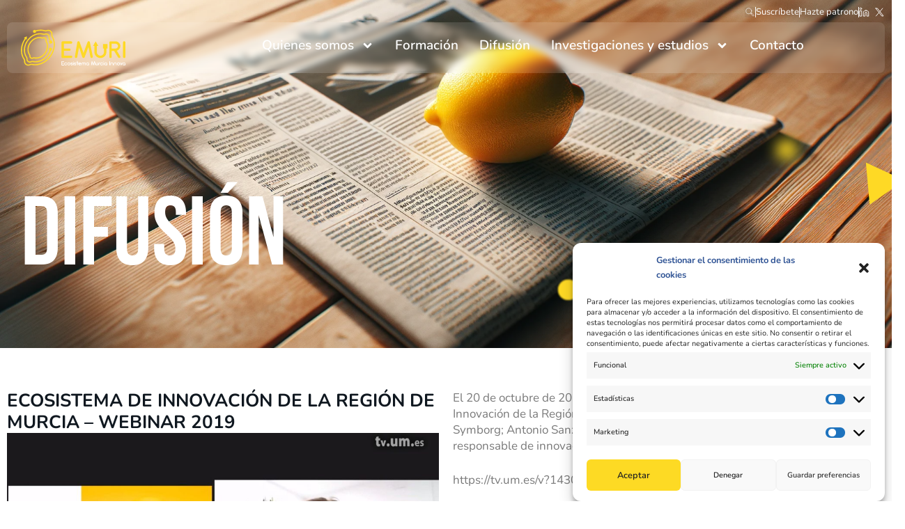

--- FILE ---
content_type: text/html; charset=UTF-8
request_url: https://emuri.es/ecosistema-innovacion-region-murcia-webinar-2020/
body_size: 30264
content:
<!DOCTYPE html>
<html lang="es" prefix="og: https://ogp.me/ns#">
<head>
	<meta charset="UTF-8">
	<meta name="viewport" content="width=device-width, initial-scale=1.0, viewport-fit=cover" />			<title>
			Ecosistema de Innovación de la Región de Murcia - Webinar 2019 - Emuri		</title>
		
<!-- Optimización para motores de búsqueda de Rank Math -  https://rankmath.com/ -->
<meta name="description" content="El 20 de octubre de 2019 se celebró de forma online el webinar del Ecosistema de Innovación de la Región de Murcia, en el que participaron Jesús Juárez, CEO"/>
<meta name="robots" content="index, follow, max-snippet:-1, max-video-preview:-1, max-image-preview:large"/>
<link rel="canonical" href="https://emuri.es/ecosistema-innovacion-region-murcia-webinar-2020/" />
<meta property="og:locale" content="es_ES" />
<meta property="og:type" content="article" />
<meta property="og:title" content="Ecosistema de Innovación de la Región de Murcia - Webinar 2019 - Emuri" />
<meta property="og:description" content="El 20 de octubre de 2019 se celebró de forma online el webinar del Ecosistema de Innovación de la Región de Murcia, en el que participaron Jesús Juárez, CEO" />
<meta property="og:url" content="https://emuri.es/ecosistema-innovacion-region-murcia-webinar-2020/" />
<meta property="og:site_name" content="Emuri" />
<meta property="article:section" content="Eventos" />
<meta property="og:updated_time" content="2024-11-18T12:15:17+01:00" />
<meta property="og:image" content="https://emuri.es/wp-content/uploads/Screenshot_10.jpg" />
<meta property="og:image:secure_url" content="https://emuri.es/wp-content/uploads/Screenshot_10.jpg" />
<meta property="og:image:width" content="1363" />
<meta property="og:image:height" content="615" />
<meta property="og:image:alt" content="Ecosistema de Innovación de la Región de Murcia &#8211; Webinar 2019" />
<meta property="og:image:type" content="image/jpeg" />
<meta property="article:published_time" content="2021-10-20T17:45:58+02:00" />
<meta property="article:modified_time" content="2024-11-18T12:15:17+01:00" />
<meta name="twitter:card" content="summary_large_image" />
<meta name="twitter:title" content="Ecosistema de Innovación de la Región de Murcia - Webinar 2019 - Emuri" />
<meta name="twitter:description" content="El 20 de octubre de 2019 se celebró de forma online el webinar del Ecosistema de Innovación de la Región de Murcia, en el que participaron Jesús Juárez, CEO" />
<meta name="twitter:image" content="https://emuri.es/wp-content/uploads/Screenshot_10.jpg" />
<meta name="twitter:label1" content="Escrito por" />
<meta name="twitter:data1" content="Portavoz" />
<meta name="twitter:label2" content="Tiempo de lectura" />
<meta name="twitter:data2" content="Menos de un minuto" />
<script type="application/ld+json" class="rank-math-schema">{"@context":"https://schema.org","@graph":[{"@type":["Person","Organization"],"@id":"https://emuri.es/#person","name":"Emuri"},{"@type":"WebSite","@id":"https://emuri.es/#website","url":"https://emuri.es","name":"Emuri","publisher":{"@id":"https://emuri.es/#person"},"inLanguage":"es"},{"@type":"ImageObject","@id":"https://emuri.es/wp-content/uploads/Screenshot_10.jpg","url":"https://emuri.es/wp-content/uploads/Screenshot_10.jpg","width":"1363","height":"615","inLanguage":"es"},{"@type":"WebPage","@id":"https://emuri.es/ecosistema-innovacion-region-murcia-webinar-2020/#webpage","url":"https://emuri.es/ecosistema-innovacion-region-murcia-webinar-2020/","name":"Ecosistema de Innovaci\u00f3n de la Regi\u00f3n de Murcia - Webinar 2019 - Emuri","datePublished":"2021-10-20T17:45:58+02:00","dateModified":"2024-11-18T12:15:17+01:00","isPartOf":{"@id":"https://emuri.es/#website"},"primaryImageOfPage":{"@id":"https://emuri.es/wp-content/uploads/Screenshot_10.jpg"},"inLanguage":"es"},{"@type":"Person","@id":"https://emuri.es/author/1234-2-2-2-2-2-2-2-2-2-2-2-2-2-2-2-2-2-2-2-2-2-2-3/","name":"Portavoz","url":"https://emuri.es/author/1234-2-2-2-2-2-2-2-2-2-2-2-2-2-2-2-2-2-2-2-2-2-2-3/","image":{"@type":"ImageObject","@id":"https://secure.gravatar.com/avatar/5b2a08d895f8bd11f69b8e81c9f448bdaa51f12a284415bcd0fbfd24cfc738fd?s=96&amp;d=mm&amp;r=g","url":"https://secure.gravatar.com/avatar/5b2a08d895f8bd11f69b8e81c9f448bdaa51f12a284415bcd0fbfd24cfc738fd?s=96&amp;d=mm&amp;r=g","caption":"Portavoz","inLanguage":"es"},"sameAs":["https://emuri.portavoz.com.es/wp-quick-install/index.php"]},{"@type":"BlogPosting","headline":"Ecosistema de Innovaci\u00f3n de la Regi\u00f3n de Murcia - Webinar 2019 - Emuri","datePublished":"2021-10-20T17:45:58+02:00","dateModified":"2024-11-18T12:15:17+01:00","articleSection":"Eventos","author":{"@id":"https://emuri.es/author/1234-2-2-2-2-2-2-2-2-2-2-2-2-2-2-2-2-2-2-2-2-2-2-3/","name":"Portavoz"},"publisher":{"@id":"https://emuri.es/#person"},"description":"El 20 de octubre de 2019 se celebr\u00f3 de forma online el webinar del Ecosistema de Innovaci\u00f3n de la Regi\u00f3n de Murcia, en el que participaron Jes\u00fas Ju\u00e1rez, CEO","name":"Ecosistema de Innovaci\u00f3n de la Regi\u00f3n de Murcia - Webinar 2019 - Emuri","@id":"https://emuri.es/ecosistema-innovacion-region-murcia-webinar-2020/#richSnippet","isPartOf":{"@id":"https://emuri.es/ecosistema-innovacion-region-murcia-webinar-2020/#webpage"},"image":{"@id":"https://emuri.es/wp-content/uploads/Screenshot_10.jpg"},"inLanguage":"es","mainEntityOfPage":{"@id":"https://emuri.es/ecosistema-innovacion-region-murcia-webinar-2020/#webpage"}}]}</script>
<!-- /Plugin Rank Math WordPress SEO -->

<style id='wp-img-auto-sizes-contain-inline-css' type='text/css'>
img:is([sizes=auto i],[sizes^="auto," i]){contain-intrinsic-size:3000px 1500px}
/*# sourceURL=wp-img-auto-sizes-contain-inline-css */
</style>
<style id='wp-emoji-styles-inline-css' type='text/css'>

	img.wp-smiley, img.emoji {
		display: inline !important;
		border: none !important;
		box-shadow: none !important;
		height: 1em !important;
		width: 1em !important;
		margin: 0 0.07em !important;
		vertical-align: -0.1em !important;
		background: none !important;
		padding: 0 !important;
	}
/*# sourceURL=wp-emoji-styles-inline-css */
</style>
<link rel='stylesheet' id='wp-block-library-css' href='https://emuri.es/wp-includes/css/dist/block-library/style.min.css?ver=6.9' type='text/css' media='all' />

<style id='classic-theme-styles-inline-css' type='text/css'>
/*! This file is auto-generated */
.wp-block-button__link{color:#fff;background-color:#32373c;border-radius:9999px;box-shadow:none;text-decoration:none;padding:calc(.667em + 2px) calc(1.333em + 2px);font-size:1.125em}.wp-block-file__button{background:#32373c;color:#fff;text-decoration:none}
/*# sourceURL=/wp-includes/css/classic-themes.min.css */
</style>
<link rel='stylesheet' id='cmplz-general-css' href='https://emuri.es/wp-content/plugins/complianz-gdpr/assets/css/cookieblocker.min.css?ver=1732522239' type='text/css' media='all' />
<link rel='stylesheet' id='style-css' href='https://emuri.es/wp-content/themes/portavoz/style.css?ver=696c66b538bf3' type='text/css' media='all' />
<link rel='stylesheet' id='fonts-css' href='https://emuri.es/wp-content/themes/portavoz/fonts/css.php?ver=696c66b538bfc' type='text/css' media='all' />
<link rel='stylesheet' id='main-css' href='https://emuri.es/wp-content/themes/portavoz/css/main.css?ver=696c66b538c68' type='text/css' media='all' />
<link rel='stylesheet' id='elementor-frontend-css' href='https://emuri.es/wp-content/plugins/elementor/assets/css/frontend-lite.min.css?ver=3.23.1' type='text/css' media='all' />
<link rel='stylesheet' id='swiper-css' href='https://emuri.es/wp-content/plugins/elementor/assets/lib/swiper/v8/css/swiper.min.css?ver=8.4.5' type='text/css' media='all' />
<link rel='stylesheet' id='elementor-post-4-css' href='https://emuri.es/wp-content/uploads/elementor/css/post-4.css?ver=1721291630' type='text/css' media='all' />
<link rel='stylesheet' id='elementor-pro-css' href='https://emuri.es/wp-content/plugins/elementor-pro/assets/css/frontend-lite.min.css?ver=3.23.0' type='text/css' media='all' />
<link rel='stylesheet' id='elementor-global-css' href='https://emuri.es/wp-content/uploads/elementor/css/global.css?ver=1721291630' type='text/css' media='all' />
<link rel='stylesheet' id='elementor-post-14-css' href='https://emuri.es/wp-content/uploads/elementor/css/post-14.css?ver=1727072199' type='text/css' media='all' />
<link rel='stylesheet' id='elementor-post-28-css' href='https://emuri.es/wp-content/uploads/elementor/css/post-28.css?ver=1738223558' type='text/css' media='all' />
<link rel='stylesheet' id='elementor-post-8130-css' href='https://emuri.es/wp-content/uploads/elementor/css/post-8130.css?ver=1729090965' type='text/css' media='all' />
<script type="text/javascript" src="https://emuri.es/wp-includes/js/jquery/jquery.min.js?ver=3.7.1" id="jquery-core-js"></script>
<script type="text/javascript" src="https://emuri.es/wp-includes/js/jquery/jquery-migrate.min.js?ver=3.4.1" id="jquery-migrate-js"></script>
<link rel="https://api.w.org/" href="https://emuri.es/wp-json/" /><link rel="alternate" title="JSON" type="application/json" href="https://emuri.es/wp-json/wp/v2/posts/5185" /><link rel="EditURI" type="application/rsd+xml" title="RSD" href="https://emuri.es/xmlrpc.php?rsd" />
<meta name="generator" content="WordPress 6.9" />
<link rel='shortlink' href='https://emuri.es/?p=5185' />
			<style>.cmplz-hidden {
					display: none !important;
				}</style>			<style>
				.e-con.e-parent:nth-of-type(n+4):not(.e-lazyloaded):not(.e-no-lazyload),
				.e-con.e-parent:nth-of-type(n+4):not(.e-lazyloaded):not(.e-no-lazyload) * {
					background-image: none !important;
				}
				@media screen and (max-height: 1024px) {
					.e-con.e-parent:nth-of-type(n+3):not(.e-lazyloaded):not(.e-no-lazyload),
					.e-con.e-parent:nth-of-type(n+3):not(.e-lazyloaded):not(.e-no-lazyload) * {
						background-image: none !important;
					}
				}
				@media screen and (max-height: 640px) {
					.e-con.e-parent:nth-of-type(n+2):not(.e-lazyloaded):not(.e-no-lazyload),
					.e-con.e-parent:nth-of-type(n+2):not(.e-lazyloaded):not(.e-no-lazyload) * {
						background-image: none !important;
					}
				}
			</style>
			<link rel="icon" href="https://emuri.es/wp-content/uploads/favicon.svg" sizes="32x32" />
<link rel="icon" href="https://emuri.es/wp-content/uploads/favicon.svg" sizes="192x192" />
<link rel="apple-touch-icon" href="https://emuri.es/wp-content/uploads/favicon.svg" />
<meta name="msapplication-TileImage" content="https://emuri.es/wp-content/uploads/favicon.svg" />
		<style type="text/css" id="wp-custom-css">
			html, body {
    width: 100%!important;
    overflow-x: hidden!important;
}
		</style>
		</head>
<body data-cmplz=1 class="wp-singular post-template-default single single-post postid-5185 single-format-standard wp-theme-portavoz elementor-default elementor-template-full-width elementor-kit-4 elementor-page-8130">
		<div data-elementor-type="header" data-elementor-id="14" class="elementor elementor-14 elementor-location-header" data-elementor-post-type="elementor_library">
			<div class="elementor-element elementor-element-e0e777f e-flex e-con-boxed e-con e-parent" data-id="e0e777f" data-element_type="container" data-settings="{&quot;background_background&quot;:&quot;classic&quot;}">
					<div class="e-con-inner">
		<div class="elementor-element elementor-element-188d647 top-menu e-flex e-con-boxed e-con e-child" data-id="188d647" data-element_type="container">
					<div class="e-con-inner">
				<div class="elementor-element elementor-element-32c2dc8 elementor-search-form--skin-full_screen elementor-widget elementor-widget-search-form" data-id="32c2dc8" data-element_type="widget" data-settings="{&quot;skin&quot;:&quot;full_screen&quot;}" data-widget_type="search-form.default">
				<div class="elementor-widget-container">
			<link rel="stylesheet" href="https://emuri.es/wp-content/plugins/elementor-pro/assets/css/widget-theme-elements.min.css?ver=1721287194">		<search role="search">
			<form class="elementor-search-form" action="https://emuri.es" method="get">
												<div class="elementor-search-form__toggle" tabindex="0" role="button">
					<div class="e-font-icon-svg-container"><svg aria-hidden="true" class="e-font-icon-svg e-fas-search" viewBox="0 0 512 512" xmlns="http://www.w3.org/2000/svg"><path d="M505 442.7L405.3 343c-4.5-4.5-10.6-7-17-7H372c27.6-35.3 44-79.7 44-128C416 93.1 322.9 0 208 0S0 93.1 0 208s93.1 208 208 208c48.3 0 92.7-16.4 128-44v16.3c0 6.4 2.5 12.5 7 17l99.7 99.7c9.4 9.4 24.6 9.4 33.9 0l28.3-28.3c9.4-9.4 9.4-24.6.1-34zM208 336c-70.7 0-128-57.2-128-128 0-70.7 57.2-128 128-128 70.7 0 128 57.2 128 128 0 70.7-57.2 128-128 128z"></path></svg></div>					<span class="elementor-screen-only">Buscar</span>
				</div>
								<div class="elementor-search-form__container">
					<label class="elementor-screen-only" for="elementor-search-form-32c2dc8">Buscar</label>

					
					<input id="elementor-search-form-32c2dc8" placeholder="Buscar..." class="elementor-search-form__input" type="search" name="s" value="">
					
					
										<div class="dialog-lightbox-close-button dialog-close-button" role="button" tabindex="0">
						<svg aria-hidden="true" class="e-font-icon-svg e-eicon-close" viewBox="0 0 1000 1000" xmlns="http://www.w3.org/2000/svg"><path d="M742 167L500 408 258 167C246 154 233 150 217 150 196 150 179 158 167 167 154 179 150 196 150 212 150 229 154 242 171 254L408 500 167 742C138 771 138 800 167 829 196 858 225 858 254 829L496 587 738 829C750 842 767 846 783 846 800 846 817 842 829 829 842 817 846 804 846 783 846 767 842 750 829 737L588 500 833 258C863 229 863 200 833 171 804 137 775 137 742 167Z"></path></svg>						<span class="elementor-screen-only">Cerrar este cuadro de búsqueda.</span>
					</div>
									</div>
			</form>
		</search>
				</div>
				</div>
				<div class="elementor-element elementor-element-50a7e85 elementor-widget__width-initial elementor-widget-divider--view-line elementor-widget elementor-widget-divider" data-id="50a7e85" data-element_type="widget" data-widget_type="divider.default">
				<div class="elementor-widget-container">
			<style>/*! elementor - v3.23.0 - 15-07-2024 */
.elementor-widget-divider{--divider-border-style:none;--divider-border-width:1px;--divider-color:#0c0d0e;--divider-icon-size:20px;--divider-element-spacing:10px;--divider-pattern-height:24px;--divider-pattern-size:20px;--divider-pattern-url:none;--divider-pattern-repeat:repeat-x}.elementor-widget-divider .elementor-divider{display:flex}.elementor-widget-divider .elementor-divider__text{font-size:15px;line-height:1;max-width:95%}.elementor-widget-divider .elementor-divider__element{margin:0 var(--divider-element-spacing);flex-shrink:0}.elementor-widget-divider .elementor-icon{font-size:var(--divider-icon-size)}.elementor-widget-divider .elementor-divider-separator{display:flex;margin:0;direction:ltr}.elementor-widget-divider--view-line_icon .elementor-divider-separator,.elementor-widget-divider--view-line_text .elementor-divider-separator{align-items:center}.elementor-widget-divider--view-line_icon .elementor-divider-separator:after,.elementor-widget-divider--view-line_icon .elementor-divider-separator:before,.elementor-widget-divider--view-line_text .elementor-divider-separator:after,.elementor-widget-divider--view-line_text .elementor-divider-separator:before{display:block;content:"";border-block-end:0;flex-grow:1;border-block-start:var(--divider-border-width) var(--divider-border-style) var(--divider-color)}.elementor-widget-divider--element-align-left .elementor-divider .elementor-divider-separator>.elementor-divider__svg:first-of-type{flex-grow:0;flex-shrink:100}.elementor-widget-divider--element-align-left .elementor-divider-separator:before{content:none}.elementor-widget-divider--element-align-left .elementor-divider__element{margin-left:0}.elementor-widget-divider--element-align-right .elementor-divider .elementor-divider-separator>.elementor-divider__svg:last-of-type{flex-grow:0;flex-shrink:100}.elementor-widget-divider--element-align-right .elementor-divider-separator:after{content:none}.elementor-widget-divider--element-align-right .elementor-divider__element{margin-right:0}.elementor-widget-divider--element-align-start .elementor-divider .elementor-divider-separator>.elementor-divider__svg:first-of-type{flex-grow:0;flex-shrink:100}.elementor-widget-divider--element-align-start .elementor-divider-separator:before{content:none}.elementor-widget-divider--element-align-start .elementor-divider__element{margin-inline-start:0}.elementor-widget-divider--element-align-end .elementor-divider .elementor-divider-separator>.elementor-divider__svg:last-of-type{flex-grow:0;flex-shrink:100}.elementor-widget-divider--element-align-end .elementor-divider-separator:after{content:none}.elementor-widget-divider--element-align-end .elementor-divider__element{margin-inline-end:0}.elementor-widget-divider:not(.elementor-widget-divider--view-line_text):not(.elementor-widget-divider--view-line_icon) .elementor-divider-separator{border-block-start:var(--divider-border-width) var(--divider-border-style) var(--divider-color)}.elementor-widget-divider--separator-type-pattern{--divider-border-style:none}.elementor-widget-divider--separator-type-pattern.elementor-widget-divider--view-line .elementor-divider-separator,.elementor-widget-divider--separator-type-pattern:not(.elementor-widget-divider--view-line) .elementor-divider-separator:after,.elementor-widget-divider--separator-type-pattern:not(.elementor-widget-divider--view-line) .elementor-divider-separator:before,.elementor-widget-divider--separator-type-pattern:not([class*=elementor-widget-divider--view]) .elementor-divider-separator{width:100%;min-height:var(--divider-pattern-height);-webkit-mask-size:var(--divider-pattern-size) 100%;mask-size:var(--divider-pattern-size) 100%;-webkit-mask-repeat:var(--divider-pattern-repeat);mask-repeat:var(--divider-pattern-repeat);background-color:var(--divider-color);-webkit-mask-image:var(--divider-pattern-url);mask-image:var(--divider-pattern-url)}.elementor-widget-divider--no-spacing{--divider-pattern-size:auto}.elementor-widget-divider--bg-round{--divider-pattern-repeat:round}.rtl .elementor-widget-divider .elementor-divider__text{direction:rtl}.e-con-inner>.elementor-widget-divider,.e-con>.elementor-widget-divider{width:var(--container-widget-width,100%);--flex-grow:var(--container-widget-flex-grow)}</style>		<div class="elementor-divider">
			<span class="elementor-divider-separator">
						</span>
		</div>
				</div>
				</div>
				<div class="elementor-element elementor-element-1767a35 elementor-widget elementor-widget-heading" data-id="1767a35" data-element_type="widget" data-widget_type="heading.default">
				<div class="elementor-widget-container">
			<style>/*! elementor - v3.23.0 - 15-07-2024 */
.elementor-heading-title{padding:0;margin:0;line-height:1}.elementor-widget-heading .elementor-heading-title[class*=elementor-size-]>a{color:inherit;font-size:inherit;line-height:inherit}.elementor-widget-heading .elementor-heading-title.elementor-size-small{font-size:15px}.elementor-widget-heading .elementor-heading-title.elementor-size-medium{font-size:19px}.elementor-widget-heading .elementor-heading-title.elementor-size-large{font-size:29px}.elementor-widget-heading .elementor-heading-title.elementor-size-xl{font-size:39px}.elementor-widget-heading .elementor-heading-title.elementor-size-xxl{font-size:59px}</style><div class="elementor-heading-title elementor-size-default"><a href="#contacto">Suscríbete</a></div>		</div>
				</div>
				<div class="elementor-element elementor-element-8a06903 elementor-widget__width-initial elementor-widget-divider--view-line elementor-widget elementor-widget-divider" data-id="8a06903" data-element_type="widget" data-widget_type="divider.default">
				<div class="elementor-widget-container">
					<div class="elementor-divider">
			<span class="elementor-divider-separator">
						</span>
		</div>
				</div>
				</div>
				<div class="elementor-element elementor-element-8c613e3 elementor-widget elementor-widget-heading" data-id="8c613e3" data-element_type="widget" data-widget_type="heading.default">
				<div class="elementor-widget-container">
			<div class="elementor-heading-title elementor-size-default"><a href="https://emuri.es/hazte-patrono/">Hazte patrono</a></div>		</div>
				</div>
				<div class="elementor-element elementor-element-82de3da elementor-widget__width-initial elementor-widget-divider--view-line elementor-widget elementor-widget-divider" data-id="82de3da" data-element_type="widget" data-widget_type="divider.default">
				<div class="elementor-widget-container">
					<div class="elementor-divider">
			<span class="elementor-divider-separator">
						</span>
		</div>
				</div>
				</div>
				<div class="elementor-element elementor-element-b9bab1e elementor-shape-circle elementor-grid-0 e-grid-align-center elementor-widget elementor-widget-social-icons" data-id="b9bab1e" data-element_type="widget" data-widget_type="social-icons.default">
				<div class="elementor-widget-container">
			<style>/*! elementor - v3.23.0 - 15-07-2024 */
.elementor-widget-social-icons.elementor-grid-0 .elementor-widget-container,.elementor-widget-social-icons.elementor-grid-mobile-0 .elementor-widget-container,.elementor-widget-social-icons.elementor-grid-tablet-0 .elementor-widget-container{line-height:1;font-size:0}.elementor-widget-social-icons:not(.elementor-grid-0):not(.elementor-grid-tablet-0):not(.elementor-grid-mobile-0) .elementor-grid{display:inline-grid}.elementor-widget-social-icons .elementor-grid{grid-column-gap:var(--grid-column-gap,5px);grid-row-gap:var(--grid-row-gap,5px);grid-template-columns:var(--grid-template-columns);justify-content:var(--justify-content,center);justify-items:var(--justify-content,center)}.elementor-icon.elementor-social-icon{font-size:var(--icon-size,25px);line-height:var(--icon-size,25px);width:calc(var(--icon-size, 25px) + 2 * var(--icon-padding, .5em));height:calc(var(--icon-size, 25px) + 2 * var(--icon-padding, .5em))}.elementor-social-icon{--e-social-icon-icon-color:#fff;display:inline-flex;background-color:#69727d;align-items:center;justify-content:center;text-align:center;cursor:pointer}.elementor-social-icon i{color:var(--e-social-icon-icon-color)}.elementor-social-icon svg{fill:var(--e-social-icon-icon-color)}.elementor-social-icon:last-child{margin:0}.elementor-social-icon:hover{opacity:.9;color:#fff}.elementor-social-icon-android{background-color:#a4c639}.elementor-social-icon-apple{background-color:#999}.elementor-social-icon-behance{background-color:#1769ff}.elementor-social-icon-bitbucket{background-color:#205081}.elementor-social-icon-codepen{background-color:#000}.elementor-social-icon-delicious{background-color:#39f}.elementor-social-icon-deviantart{background-color:#05cc47}.elementor-social-icon-digg{background-color:#005be2}.elementor-social-icon-dribbble{background-color:#ea4c89}.elementor-social-icon-elementor{background-color:#d30c5c}.elementor-social-icon-envelope{background-color:#ea4335}.elementor-social-icon-facebook,.elementor-social-icon-facebook-f{background-color:#3b5998}.elementor-social-icon-flickr{background-color:#0063dc}.elementor-social-icon-foursquare{background-color:#2d5be3}.elementor-social-icon-free-code-camp,.elementor-social-icon-freecodecamp{background-color:#006400}.elementor-social-icon-github{background-color:#333}.elementor-social-icon-gitlab{background-color:#e24329}.elementor-social-icon-globe{background-color:#69727d}.elementor-social-icon-google-plus,.elementor-social-icon-google-plus-g{background-color:#dd4b39}.elementor-social-icon-houzz{background-color:#7ac142}.elementor-social-icon-instagram{background-color:#262626}.elementor-social-icon-jsfiddle{background-color:#487aa2}.elementor-social-icon-link{background-color:#818a91}.elementor-social-icon-linkedin,.elementor-social-icon-linkedin-in{background-color:#0077b5}.elementor-social-icon-medium{background-color:#00ab6b}.elementor-social-icon-meetup{background-color:#ec1c40}.elementor-social-icon-mixcloud{background-color:#273a4b}.elementor-social-icon-odnoklassniki{background-color:#f4731c}.elementor-social-icon-pinterest{background-color:#bd081c}.elementor-social-icon-product-hunt{background-color:#da552f}.elementor-social-icon-reddit{background-color:#ff4500}.elementor-social-icon-rss{background-color:#f26522}.elementor-social-icon-shopping-cart{background-color:#4caf50}.elementor-social-icon-skype{background-color:#00aff0}.elementor-social-icon-slideshare{background-color:#0077b5}.elementor-social-icon-snapchat{background-color:#fffc00}.elementor-social-icon-soundcloud{background-color:#f80}.elementor-social-icon-spotify{background-color:#2ebd59}.elementor-social-icon-stack-overflow{background-color:#fe7a15}.elementor-social-icon-steam{background-color:#00adee}.elementor-social-icon-stumbleupon{background-color:#eb4924}.elementor-social-icon-telegram{background-color:#2ca5e0}.elementor-social-icon-threads{background-color:#000}.elementor-social-icon-thumb-tack{background-color:#1aa1d8}.elementor-social-icon-tripadvisor{background-color:#589442}.elementor-social-icon-tumblr{background-color:#35465c}.elementor-social-icon-twitch{background-color:#6441a5}.elementor-social-icon-twitter{background-color:#1da1f2}.elementor-social-icon-viber{background-color:#665cac}.elementor-social-icon-vimeo{background-color:#1ab7ea}.elementor-social-icon-vk{background-color:#45668e}.elementor-social-icon-weibo{background-color:#dd2430}.elementor-social-icon-weixin{background-color:#31a918}.elementor-social-icon-whatsapp{background-color:#25d366}.elementor-social-icon-wordpress{background-color:#21759b}.elementor-social-icon-x-twitter{background-color:#000}.elementor-social-icon-xing{background-color:#026466}.elementor-social-icon-yelp{background-color:#af0606}.elementor-social-icon-youtube{background-color:#cd201f}.elementor-social-icon-500px{background-color:#0099e5}.elementor-shape-rounded .elementor-icon.elementor-social-icon{border-radius:10%}.elementor-shape-circle .elementor-icon.elementor-social-icon{border-radius:50%}</style>		<div class="elementor-social-icons-wrapper elementor-grid">
							<span class="elementor-grid-item">
					<a class="elementor-icon elementor-social-icon elementor-social-icon- elementor-repeater-item-a958068" href="https://es.linkedin.com/company/ecosistemamurciainnova?trk=public_post_feed-actor-name" target="_blank">
						<span class="elementor-screen-only"></span>
						<svg xmlns="http://www.w3.org/2000/svg" width="16" height="16" viewBox="0 0 24 24" fill="none" stroke="#fff" stroke-width="1.5" stroke-linecap="round" stroke-linejoin="round" class="lucide lucide-linkedin"><path d="M16 8a6 6 0 0 1 6 6v7h-4v-7a2 2 0 0 0-2-2 2 2 0 0 0-2 2v7h-4v-7a6 6 0 0 1 6-6z"></path><rect width="4" height="12" x="2" y="9"></rect><circle cx="4" cy="4" r="2"></circle></svg>					</a>
				</span>
							<span class="elementor-grid-item">
					<a class="elementor-icon elementor-social-icon elementor-social-icon- elementor-repeater-item-5f6d1f5" href="https://twitter.com/EmuriInnova" target="_blank">
						<span class="elementor-screen-only"></span>
						<svg xmlns="http://www.w3.org/2000/svg" viewBox="0 0 48 48"><defs><style>.b{fill:none;stroke:#fff;stroke-width:3;stroke-linecap:round;stroke-linejoin:round;}</style></defs><line class="b" x1="21.6042" y1="25.6221" x2="7.693" y2="41.4976"></line><line class="b" x1="37.9239" y1="6.5024" x2="25.5542" y2="21.0698"></line><polygon class="b" points="6.6104 6.5 34.05 41.5 41.6104 41.5 14.1709 6.5 6.6104 6.5"></polygon></svg>					</a>
				</span>
					</div>
				</div>
				</div>
					</div>
				</div>
		<div class="elementor-element elementor-element-4b2003c blured e-flex e-con-boxed e-con e-child" data-id="4b2003c" data-element_type="container" data-settings="{&quot;background_background&quot;:&quot;classic&quot;}">
					<div class="e-con-inner">
				<div class="elementor-element elementor-element-6f627da elementor-widget__width-initial main-logo elementor-widget elementor-widget-html" data-id="6f627da" data-element_type="widget" data-widget_type="html.default">
				<div class="elementor-widget-container">
			<a href="https://emuri.es/"><svg viewBox="0 0 201 71" fill="none" xmlns="http://www.w3.org/2000/svg">
<path d="M14.0738 70.1604C12.4074 70.1604 10.7541 69.6365 9.3406 68.6055C7.04111 66.9282 5.81704 64.2319 6.06641 61.3929C6.16712 60.2408 5.87458 59.1078 5.24157 58.2014C1.45784 52.786 -0.381265 45.7677 0.0659242 38.4424C0.525102 30.9205 3.25739 23.5293 7.97026 17.0673L9.73024 18.3501C5.26315 24.4753 2.67353 31.4684 2.24072 38.5743C1.82351 45.4116 3.52355 51.9384 7.02792 56.9558C7.95227 58.2794 8.38148 59.9231 8.23641 61.5847C8.05418 63.6564 8.94736 65.6238 10.6246 66.8467C12.4505 68.1787 14.828 68.3489 16.8277 67.2927C18.2748 66.529 19.9556 66.3048 21.5622 66.6633C27.3229 67.9485 33.5655 67.2639 39.6152 64.6851C45.8339 62.0343 51.3524 57.5732 55.5737 51.7849C59.795 45.9967 62.3559 39.3787 62.9793 32.6469C63.5859 26.0986 62.3295 19.9446 59.3466 14.8529C58.5014 13.4106 58.1969 11.7633 58.4882 10.2132C58.9042 7.9976 57.9979 5.7089 56.1791 4.38292C54.5019 3.16004 52.3559 2.91067 50.4388 3.71633C48.9018 4.36254 47.2054 4.45605 45.6624 3.98009C40.1235 2.27166 33.9768 2.48507 27.8875 4.59992L27.173 2.54261C33.7034 0.275498 40.3189 0.0525017 46.3038 1.8988C47.3588 2.2249 48.5278 2.15657 49.5936 1.70818C52.2204 0.603995 55.1613 0.945682 57.462 2.62294C59.9569 4.44167 61.1989 7.57918 60.6283 10.616C60.434 11.6494 60.6462 12.7632 61.2253 13.7523C64.4407 19.2397 65.7967 25.8432 65.1481 32.8484C64.4887 39.971 61.7864 46.963 57.3325 53.0678C52.8798 59.1737 47.0483 63.883 40.4676 66.6872C33.9959 69.4459 27.2929 70.1712 21.0862 68.7877C19.9844 68.5419 18.8323 68.6942 17.8432 69.2169C16.6491 69.8475 15.3567 70.1592 14.0726 70.1592L14.0738 70.1604Z" fill="#FED925"/>
<path d="M17.2952 64.305C15.9009 64.305 14.5173 63.8674 13.3352 63.0042C11.411 61.6003 10.3871 59.3452 10.5957 56.9702C10.6737 56.0842 10.4495 55.2126 9.96393 54.5172C6.86837 50.0849 5.36376 44.3458 5.72942 38.3585C6.10348 32.2177 8.33462 26.1849 12.1795 20.9121C16.0244 15.6394 21.0873 11.6722 26.8204 9.43866C32.4109 7.26146 38.3334 6.94016 43.5007 8.5335C44.3111 8.78407 45.2091 8.73131 46.0292 8.38603C48.2267 7.46168 50.6881 7.74822 52.6123 9.15093C54.6996 10.6735 55.739 13.2979 55.2619 15.8384C55.1132 16.6273 55.2763 17.4809 55.7223 18.2398C56.3792 19.3607 56.9487 20.5596 57.4175 21.8029L55.3794 22.5702C54.955 21.4408 54.4382 20.3546 53.8436 19.3404C53.1326 18.1283 52.8773 16.7411 53.123 15.4355C53.4467 13.7163 52.743 11.9396 51.3307 10.9097C50.0287 9.96018 48.3634 9.76716 46.8756 10.393C45.5844 10.9361 44.1589 11.014 42.8605 10.6136C38.162 9.16412 32.7466 9.46744 27.6129 11.4672C22.2682 13.5485 17.541 17.2579 13.9419 22.1937C10.3416 27.1296 8.2543 32.7644 7.90542 38.4892C7.56973 43.9885 8.93647 49.2373 11.7527 53.268C12.5308 54.3818 12.8916 55.7629 12.7693 57.1584C12.6279 58.7661 13.3208 60.2923 14.6228 61.2418C16.0399 62.2753 17.885 62.4084 19.4376 61.5883C20.6545 60.9457 22.068 60.7575 23.4192 61.0596C33.0055 63.1984 44.0078 58.3801 50.796 49.0718C53.1986 45.7785 54.9238 42.1806 55.9237 38.3801L58.0301 38.9339C56.9595 42.9982 55.118 46.8407 52.5548 50.3546C48.9209 55.3373 44.1613 59.1809 38.7902 61.4696C33.5007 63.7236 28.0217 64.317 22.9444 63.1841C22.098 62.9958 21.2144 63.1121 20.4543 63.5138C19.4556 64.0413 18.3742 64.3014 17.3 64.3014L17.2952 64.305Z" fill="#FED925"/>
<path d="M21.4038 56.9881C20.3248 56.9881 19.2542 56.6489 18.3394 55.9823C16.8732 54.9128 16.0603 53.1241 16.2198 51.3138C16.2701 50.7347 16.1251 50.1676 15.8098 49.7168C13.5115 46.427 12.3953 42.171 12.6651 37.7338C12.942 33.1948 14.5893 28.7361 17.4307 24.8421C20.2709 20.9469 24.0126 18.0168 28.2495 16.3659C32.3917 14.7522 36.7857 14.5148 40.6198 15.6981C41.1449 15.86 41.7299 15.8252 42.2646 15.601C43.9395 14.8972 45.8913 15.1238 47.3576 16.1932C48.9725 17.3706 49.7769 19.4015 49.4077 21.3677C49.313 21.8748 49.4197 22.4251 49.7086 22.9179C51.6604 26.2484 52.4829 30.2503 52.0908 34.492C51.6928 38.7889 50.0635 43.0054 47.3791 46.686C44.6948 50.3666 41.1784 53.2056 37.2077 54.8985C33.2897 56.5685 29.2266 57.0073 25.4597 56.1669C24.9106 56.0446 24.3363 56.1201 23.8436 56.3803C23.0703 56.7879 22.2347 56.9905 21.4026 56.9905L21.4038 56.9881ZM35.5724 17.1296C29.6091 17.1296 23.3233 20.4601 19.1907 26.1261C14.0174 33.22 13.3604 42.4083 17.5961 48.47C18.204 49.3392 18.4857 50.417 18.3898 51.5044C18.2963 52.575 18.7567 53.5905 19.6235 54.2223C20.567 54.9105 21.7947 54.998 22.8281 54.4525C23.7776 53.9501 24.8818 53.8039 25.9357 54.0389C32.8221 55.5758 40.7325 52.1038 45.6216 45.4008C50.5095 38.6978 51.3979 30.1053 47.8311 24.0173C47.276 23.0713 47.077 21.9863 47.2688 20.9637C47.4846 19.8187 47.0159 18.6366 46.0759 17.952C45.2091 17.3202 44.1014 17.1919 43.1111 17.6079C42.1052 18.0312 40.9926 18.0923 39.9795 17.7794C38.5577 17.3406 37.0746 17.1296 35.5724 17.1296Z" fill="#FED925"/>
<path d="M26.1768 7.17757C27.8003 7.17757 29.1165 5.86142 29.1165 4.23787C29.1165 2.61432 27.8003 1.29817 26.1768 1.29817C24.5532 1.29817 23.2371 2.61432 23.2371 4.23787C23.2371 5.86142 24.5532 7.17757 26.1768 7.17757Z" fill="#FED925"/>
<path d="M11.5237 13.5209L5.59033 16.5146L11.1496 20.1556L11.5237 13.5209Z" fill="#FED925"/>
<path d="M56.8037 41.3509C58.4273 41.3509 59.7434 40.0348 59.7434 38.4112C59.7434 36.7877 58.4273 35.4715 56.8037 35.4715C55.1802 35.4715 53.864 36.7877 53.864 38.4112C53.864 40.0348 55.1802 41.3509 56.8037 41.3509Z" fill="#FED925"/>
<path d="M58.8832 21.2353L53.7754 23.0914L55.6315 28.1992L60.7393 26.3431L58.8832 21.2353Z" fill="#FED925"/>
<path d="M98.7579 53.0702C98.7579 54.3602 97.6993 55.3732 96.4548 55.3732H80.3812C79.0912 55.3732 78.0781 54.3602 78.0781 53.0702V25.5291C78.0781 24.2391 79.0912 23.226 80.3812 23.226H96.4548C97.6981 23.226 98.7579 24.2391 98.7579 25.5291C98.7579 26.8191 97.6993 27.8322 96.4548 27.8322H82.6843V37.0889H93.1854C94.4287 37.0889 95.4885 38.1019 95.4885 39.3919C95.4885 40.682 94.4287 41.695 93.1854 41.695H82.6843V50.7683H96.4548C97.6981 50.7683 98.7579 51.7813 98.7579 53.0714V53.0702Z" fill="#FED925"/>
<path d="M133.76 53.4838L129.845 34.2786L122.615 53.714C122.292 54.6815 121.417 55.3265 120.404 55.3265C119.391 55.3265 118.516 54.6359 118.193 53.714L111.791 34.9692L108.337 53.4838C108.152 54.727 106.956 55.6022 105.712 55.372C104.422 55.1418 103.593 53.9909 103.823 52.7009L108.475 25.0219C108.66 23.9633 109.58 23.1792 110.639 23.1337C111.698 23.0414 112.665 23.7319 112.988 24.745L120.448 45.7005L128.186 24.6994C128.509 23.6864 129.476 23.0414 130.489 23.0869C131.548 23.1337 132.47 23.9166 132.653 24.9752L138.272 52.6086C138.503 53.8518 137.72 55.0495 136.476 55.3253C136.339 55.3253 136.154 55.3708 136.016 55.3708C134.956 55.3708 133.99 54.588 133.76 53.4826V53.4838Z" fill="#FED925"/>
<path d="M152.911 55.4188C146.556 55.4188 141.351 50.2611 141.351 43.859V28.6786C141.351 27.3898 142.364 26.3755 143.654 26.3755C144.898 26.3755 145.911 27.3886 145.911 28.6786V43.859C145.911 47.7279 149.042 50.8594 152.911 50.8594C156.78 50.8594 159.911 47.7279 159.911 43.859V34.6875C159.911 33.3986 160.925 32.3844 162.215 32.3844C163.458 32.3844 164.471 33.3974 164.471 34.6875V43.859C164.471 50.2611 159.266 55.4188 152.911 55.4188Z" fill="#FED925"/>
<path d="M184.512 41.4181L190.959 51.918C191.604 52.9767 191.282 54.4045 190.176 55.0951C189.808 55.3253 189.394 55.4176 188.979 55.4176C188.196 55.4176 187.459 55.0028 186.998 54.3122L179.353 41.7849H174.655V53.1601C174.655 54.4501 173.597 55.4164 172.352 55.4164C171.108 55.4164 170.049 54.4489 170.049 53.1601V25.619C170.049 24.3757 171.108 23.3159 172.398 23.3159H182.162C186.814 23.3159 191.281 27.2759 191.327 32.4347C191.327 36.5338 188.564 39.941 184.512 41.4157V41.4181ZM186.768 32.4827C186.722 29.9039 184.604 27.9233 181.978 27.9233H174.655V37.18H181.978C184.604 37.18 186.722 35.1071 186.768 32.4827Z" fill="#FED925"/>
<path d="M196.439 53.1613V25.3445C196.439 24.1012 197.453 23.0881 198.743 23.0881C200.033 23.0881 200.999 24.1012 200.999 25.3445V53.1613C200.999 54.4513 199.986 55.4644 198.743 55.4644C197.499 55.4644 196.439 54.4513 196.439 53.1613Z" fill="#FED925"/>
<path d="M157.914 37.1572H166.534V28.5371H157.914V37.1572Z" fill="#FED925"/>
<path d="M143.808 23.4598L148.775 32.0643H138.84L143.808 23.4598Z" fill="#FED925"/>
<path d="M83.1771 68.9304C83.1771 69.2469 82.9169 69.4963 82.6112 69.4963H78.6584C78.3407 69.4963 78.0925 69.2469 78.0925 68.9304V62.1566C78.0925 61.8401 78.3419 61.5907 78.6584 61.5907H82.6112C82.9169 61.5907 83.1771 61.8401 83.1771 62.1566C83.1771 62.4731 82.9169 62.7225 82.6112 62.7225H79.2243V64.9992H81.8067C82.1124 64.9992 82.3726 65.2486 82.3726 65.5663C82.3726 65.884 82.1124 66.1321 81.8067 66.1321H79.2243V68.3633H82.6112C82.9169 68.3633 83.1771 68.6127 83.1771 68.9292V68.9304Z" fill="white"/>
<path d="M83.3701 66.6764C83.3701 65.1023 84.6386 63.8338 86.2019 63.8338C87.221 63.8338 88.1609 64.377 88.6716 65.2498C88.8299 65.5219 88.728 65.8612 88.4678 66.0206C88.1957 66.1681 87.8564 66.077 87.6969 65.8168C87.3912 65.2845 86.8253 64.956 86.2019 64.956C85.262 64.956 84.4803 65.7257 84.4803 66.6776C84.4803 67.6296 85.262 68.3993 86.2019 68.3993C86.7906 68.3993 87.3349 68.1043 87.6514 67.6068C87.8216 67.3466 88.1729 67.2783 88.4331 67.4365C88.6932 67.6068 88.7616 67.9581 88.5913 68.2182C88.0698 69.0335 87.1754 69.5214 86.2019 69.5214C84.6386 69.5214 83.3701 68.241 83.3701 66.6776V66.6764Z" fill="white"/>
<path d="M89.259 66.6657C89.259 65.0915 90.5395 63.8219 92.1016 63.8219C93.6638 63.8219 94.9442 65.0903 94.9442 66.6657C94.9442 68.241 93.6758 69.5082 92.1016 69.5082C90.5275 69.5082 89.259 68.2278 89.259 66.6657ZM90.38 66.6657C90.38 67.6056 91.1497 68.3873 92.1016 68.3873C93.0535 68.3873 93.8232 67.6056 93.8232 66.6657C93.8232 65.7257 93.0535 64.944 92.1016 64.944C91.1497 64.944 90.38 65.7137 90.38 66.6657Z" fill="white"/>
<path d="M99.5203 67.8202C99.5203 68.1487 99.283 69.519 97.6285 69.519C96.836 69.519 95.9069 69.1677 95.6011 68.3753C95.5784 68.3297 95.5784 68.2734 95.5784 68.217C95.5784 67.9341 95.8385 67.6619 96.1562 67.6619C96.3145 67.6619 96.4847 67.7411 96.5866 67.8765C96.8468 68.2386 97.119 68.3861 97.6057 68.4088C98.331 68.4088 98.3874 67.9101 98.3982 67.8202C98.3982 67.4353 98.0013 67.2759 97.4582 67.2195C96.7677 67.1404 95.5784 66.7664 95.5784 65.5207C95.5784 64.4333 96.4955 63.7883 97.493 63.7883C97.8671 63.7883 98.2411 63.8794 98.5804 64.0485C98.6931 64.1048 99.5203 64.4789 99.5203 65.1694C99.4976 65.4524 99.2482 65.7125 98.9425 65.7125C98.6703 65.7125 98.5576 65.5315 98.421 65.3277C98.2627 65.0112 97.7867 64.9081 97.469 64.9081C97.0494 64.9081 96.6873 65.1454 96.6873 65.5315C96.6873 66.3467 97.9102 65.8144 98.8514 66.5398C99.259 66.8683 99.5192 67.355 99.5192 67.8202H99.5203Z" fill="white"/>
<path d="M100.415 62.5426C100.313 62.4407 100.245 62.2933 100.245 62.1458C100.245 61.9983 100.313 61.8509 100.415 61.749C100.517 61.6471 100.664 61.5787 100.812 61.5787C100.959 61.5787 101.107 61.6471 101.209 61.749C101.31 61.8509 101.367 61.9983 101.367 62.1458C101.367 62.2933 101.31 62.4407 101.209 62.5426C101.107 62.6446 100.959 62.7009 100.812 62.7009C100.664 62.7009 100.517 62.6446 100.415 62.5426ZM100.245 68.9531V64.3889C100.245 64.0832 100.494 63.8339 100.811 63.8339C101.127 63.8339 101.366 64.0832 101.366 64.3889V68.9531C101.366 69.2709 101.116 69.5202 100.811 69.5202C100.505 69.5202 100.245 69.2709 100.245 68.9531Z" fill="white"/>
<path d="M106.078 67.8202C106.078 68.1487 105.841 69.519 104.187 69.519C103.394 69.519 102.465 69.1677 102.159 68.3753C102.136 68.3297 102.136 68.2734 102.136 68.217C102.136 67.9341 102.397 67.6619 102.714 67.6619C102.873 67.6619 103.043 67.7411 103.145 67.8765C103.405 68.2386 103.677 68.3861 104.164 68.4088C104.889 68.4088 104.945 67.9101 104.956 67.8202C104.956 67.4353 104.559 67.2759 104.016 67.2195C103.326 67.1404 102.136 66.7664 102.136 65.5207C102.136 64.4333 103.054 63.7883 104.051 63.7883C104.425 63.7883 104.799 63.8794 105.139 64.0485C105.251 64.1048 106.078 64.4789 106.078 65.1694C106.056 65.4524 105.806 65.7125 105.501 65.7125C105.228 65.7125 105.116 65.5315 104.979 65.3277C104.821 65.0112 104.345 64.9081 104.027 64.9081C103.608 64.9081 103.245 65.1454 103.245 65.5315C103.245 66.3467 104.468 65.8144 105.409 66.5398C105.817 66.8683 106.077 67.355 106.077 67.8202H106.078Z" fill="white"/>
<path d="M110.439 64.3889C110.439 64.6947 110.189 64.9548 109.873 64.9548H109.068V68.9532C109.068 69.2589 108.819 69.5202 108.503 69.5202C108.186 69.5202 107.947 69.2601 107.947 68.9532V64.9548H107.132C106.827 64.9548 106.577 64.6947 106.577 64.3889C106.577 64.0832 106.827 63.8339 107.132 63.8339H107.947V61.5691C107.947 61.2634 108.197 61.0141 108.503 61.0141C108.808 61.0141 109.068 61.2634 109.068 61.5691V63.8339H109.873C110.191 63.8339 110.439 64.0832 110.439 64.3889Z" fill="white"/>
<path d="M116.101 66.6657C116.101 66.9714 115.852 67.2207 115.535 67.2207H111.628C111.865 67.9005 112.5 68.3873 113.259 68.3873C113.519 68.3873 113.984 68.3645 114.527 68.0132C114.787 67.843 115.138 68.0012 115.275 68.2734C115.411 68.5563 115.264 68.8513 115.003 69.0215C114.255 69.5202 113.678 69.5082 113.259 69.5082C111.684 69.5082 110.416 68.2278 110.416 66.6657C110.416 65.1035 111.684 63.8219 113.259 63.8219C114.629 63.8219 116.101 64.8194 116.101 66.6657ZM111.627 66.0986H114.9C114.663 65.3061 113.937 64.944 113.257 64.944C112.499 64.944 111.864 65.4308 111.627 66.0986Z" fill="white"/>
<path d="M124.755 66.1561C124.766 66.1789 124.766 66.1897 124.766 66.2125V68.9652C124.766 69.2817 124.505 69.531 124.2 69.531C123.894 69.531 123.645 69.2817 123.645 68.9652V66.1106C123.645 65.4764 123.123 64.9668 122.489 64.9668C121.855 64.9668 121.333 65.4764 121.333 66.1106V68.9652C121.333 69.2817 121.084 69.531 120.778 69.531C120.472 69.531 120.212 69.2817 120.212 68.9652V66.1106C120.212 65.4764 119.703 64.9668 119.068 64.9668C118.434 64.9668 117.913 65.4764 117.913 66.1106V68.9652C117.913 69.2817 117.663 69.531 117.358 69.531C117.052 69.531 116.792 69.2817 116.792 68.9652V66.1106C116.792 64.8649 117.811 63.8459 119.068 63.8459C119.748 63.8459 120.36 64.1408 120.779 64.6275C121.199 64.1408 121.81 63.8459 122.49 63.8459C123.748 63.8459 124.767 64.8649 124.767 66.1106C124.767 66.1334 124.767 66.1441 124.756 66.1561H124.755Z" fill="white"/>
<path d="M131.097 66.7112V68.9316C131.097 69.2601 130.86 69.4975 130.531 69.4975C130.304 69.4975 129.988 69.2601 129.988 68.9316C129.501 69.3392 128.957 69.4975 128.312 69.4975C126.715 69.4975 125.447 68.3081 125.447 66.7112C125.447 65.1143 126.715 63.8459 128.312 63.8459C129.909 63.8459 131.098 65.1143 131.098 66.7112H131.097ZM129.987 66.7112C129.987 65.7593 129.261 64.956 128.311 64.956C127.36 64.956 126.556 65.7605 126.556 66.7112C126.556 67.6619 127.36 68.3873 128.311 68.3873C129.261 68.3873 129.987 67.6619 129.987 66.7112Z" fill="white"/>
<path d="M142.423 69.0323L141.46 64.3086L139.682 69.0886C139.603 69.326 139.387 69.4855 139.139 69.4855C138.891 69.4855 138.675 69.3152 138.595 69.0886L137.021 64.4789L136.171 69.0323C136.125 69.338 135.831 69.5538 135.526 69.4963C135.208 69.4399 135.004 69.157 135.062 68.8393L136.205 62.0319C136.251 61.7718 136.478 61.5787 136.738 61.5679C136.998 61.5452 137.237 61.7154 137.316 61.9648L139.15 67.1188L141.053 61.954C141.132 61.7046 141.369 61.5464 141.618 61.5572C141.879 61.5691 142.105 61.761 142.151 62.0211L143.533 68.8177C143.589 69.1234 143.398 69.4183 143.092 69.4855C143.058 69.4855 143.013 69.4963 142.979 69.4963C142.719 69.4963 142.48 69.3032 142.424 69.0323H142.423Z" fill="white"/>
<path d="M148.561 64.3889V67.2435C148.551 68.5012 147.53 69.5202 146.262 69.5202C144.993 69.5202 143.985 68.5012 143.974 67.2435V64.3889C143.974 64.0832 144.224 63.8338 144.529 63.8338C144.835 63.8338 145.095 64.0832 145.095 64.3889V67.2207C145.095 67.8657 145.617 68.3981 146.262 68.3981C146.907 68.3981 147.44 67.8657 147.44 67.2207V64.3889C147.44 64.0832 147.69 63.8338 148.006 63.8338C148.323 63.8338 148.561 64.0832 148.561 64.3889Z" fill="white"/>
<path d="M152.616 64.3889C152.616 64.6947 152.367 64.9548 152.05 64.9548C151.098 64.9548 150.328 65.7245 150.328 66.6764V68.9531C150.328 69.2589 150.079 69.5202 149.773 69.5202C149.468 69.5202 149.208 69.2601 149.208 68.9531V66.6764C149.208 65.1023 150.488 63.8338 152.05 63.8338C152.368 63.8338 152.616 64.0832 152.616 64.3889Z" fill="white"/>
<path d="M152.559 66.6764C152.559 65.1023 153.827 63.8338 155.39 63.8338C156.409 63.8338 157.349 64.377 157.86 65.2498C158.018 65.5219 157.916 65.8612 157.656 66.0206C157.384 66.1681 157.045 66.077 156.885 65.8168C156.58 65.2845 156.014 64.956 155.39 64.956C154.45 64.956 153.669 65.7257 153.669 66.6776C153.669 67.6296 154.45 68.3993 155.39 68.3993C155.979 68.3993 156.523 68.1043 156.84 67.6068C157.01 67.3466 157.361 67.2783 157.622 67.4365C157.882 67.6068 157.95 67.9581 157.78 68.2182C157.258 69.0335 156.364 69.5214 155.39 69.5214C153.827 69.5214 152.559 68.241 152.559 66.6776V66.6764Z" fill="white"/>
<path d="M158.799 62.5426C158.697 62.4407 158.628 62.2933 158.628 62.1458C158.628 61.9983 158.697 61.8509 158.799 61.749C158.901 61.6471 159.048 61.5787 159.195 61.5787C159.343 61.5787 159.49 61.6471 159.592 61.749C159.694 61.8509 159.751 61.9983 159.751 62.1458C159.751 62.2933 159.694 62.4407 159.592 62.5426C159.49 62.6446 159.343 62.7009 159.195 62.7009C159.048 62.7009 158.901 62.6446 158.799 62.5426ZM158.628 68.9531V64.3889C158.628 64.0832 158.878 63.8339 159.194 63.8339C159.511 63.8339 159.749 64.0832 159.749 64.3889V68.9531C159.749 69.2709 159.5 69.5202 159.194 69.5202C158.889 69.5202 158.628 69.2709 158.628 68.9531Z" fill="white"/>
<path d="M166.093 66.7112V68.9316C166.093 69.2601 165.855 69.4975 165.527 69.4975C165.3 69.4975 164.984 69.2601 164.984 68.9316C164.497 69.3392 163.953 69.4975 163.308 69.4975C161.711 69.4975 160.442 68.3081 160.442 66.7112C160.442 65.1143 161.711 63.8459 163.308 63.8459C164.905 63.8459 166.094 65.1143 166.094 66.7112H166.093ZM164.983 66.7112C164.983 65.7593 164.257 64.956 163.307 64.956C162.356 64.956 161.551 65.7605 161.551 66.7112C161.551 67.6619 162.356 68.3873 163.307 68.3873C164.257 68.3873 164.983 67.6619 164.983 66.7112Z" fill="white"/>
<path d="M170.261 68.9532V62.1122C170.261 61.8065 170.511 61.5572 170.827 61.5572C171.144 61.5572 171.382 61.8065 171.382 62.1122V68.9532C171.382 69.2709 171.133 69.5202 170.827 69.5202C170.522 69.5202 170.261 69.2709 170.261 68.9532Z" fill="white"/>
<path d="M177.724 66.6657V68.9424C177.724 69.2589 177.475 69.5082 177.159 69.5082C176.842 69.5082 176.604 69.2589 176.604 68.9424V66.6657C176.604 65.7137 175.834 64.944 174.882 64.944C173.93 64.944 173.16 65.7137 173.16 66.6657V68.9424C173.16 69.2589 172.911 69.5082 172.594 69.5082C172.278 69.5082 172.039 69.2589 172.039 68.9424V66.6657C172.039 65.0915 173.32 63.8219 174.882 63.8219C176.444 63.8219 177.724 65.0903 177.724 66.6657Z" fill="white"/>
<path d="M184.079 66.6657V68.9424C184.079 69.2589 183.829 69.5082 183.513 69.5082C183.196 69.5082 182.958 69.2589 182.958 68.9424V66.6657C182.958 65.7137 182.188 64.944 181.236 64.944C180.284 64.944 179.515 65.7137 179.515 66.6657V68.9424C179.515 69.2589 179.265 69.5082 178.949 69.5082C178.632 69.5082 178.394 69.2589 178.394 68.9424V66.6657C178.394 65.0915 179.674 63.8219 181.236 63.8219C182.798 63.8219 184.079 65.0903 184.079 66.6657Z" fill="white"/>
<path d="M184.747 66.6657C184.747 65.0915 186.027 63.8219 187.589 63.8219C189.151 63.8219 190.432 65.0903 190.432 66.6657C190.432 68.241 189.163 69.5082 187.589 69.5082C186.015 69.5082 184.747 68.2278 184.747 66.6657ZM185.868 66.6657C185.868 67.6056 186.637 68.3873 187.589 68.3873C188.541 68.3873 189.311 67.6056 189.311 66.6657C189.311 65.7257 188.541 64.944 187.589 64.944C186.637 64.944 185.868 65.7137 185.868 66.6657Z" fill="white"/>
<path d="M195.133 64.5676L193.434 69.0982C193.343 69.3248 193.128 69.4723 192.902 69.4723H192.891C192.653 69.4723 192.438 69.314 192.358 69.0982L190.66 64.5676C190.547 64.2727 190.693 63.9441 190.988 63.8422C191.283 63.7295 191.6 63.8758 191.713 64.1707L192.903 67.331L194.081 64.1707C194.194 63.8758 194.512 63.7295 194.807 63.8422C195.102 63.9441 195.248 64.2727 195.135 64.5676H195.133Z" fill="white"/>
<path d="M200.999 66.7112V68.9316C200.999 69.2601 200.761 69.4975 200.433 69.4975C200.206 69.4975 199.89 69.2601 199.89 68.9316C199.403 69.3392 198.859 69.4975 198.214 69.4975C196.617 69.4975 195.348 68.3081 195.348 66.7112C195.348 65.1143 196.617 63.8459 198.214 63.8459C199.811 63.8459 201 65.1143 201 66.7112H200.999ZM199.889 66.7112C199.889 65.7593 199.163 64.956 198.213 64.956C197.262 64.956 196.457 65.7605 196.457 66.7112C196.457 67.6619 197.262 68.3873 198.213 68.3873C199.163 68.3873 199.889 67.6619 199.889 66.7112Z" fill="white"/>
</svg>
</a>		</div>
				</div>
				<div class="elementor-element elementor-element-ab5fdab elementor-widget__width-initial elementor-nav-menu--stretch elementor-widget-tablet__width-initial elementor-widget-mobile__width-initial elementor-nav-menu--dropdown-mobile elementor-nav-menu__text-align-aside elementor-nav-menu--toggle elementor-nav-menu--burger elementor-widget elementor-widget-nav-menu" data-id="ab5fdab" data-element_type="widget" data-settings="{&quot;full_width&quot;:&quot;stretch&quot;,&quot;submenu_icon&quot;:{&quot;value&quot;:&quot;&lt;svg class=\&quot;e-font-icon-svg e-fas-angle-down\&quot; viewBox=\&quot;0 0 320 512\&quot; xmlns=\&quot;http:\/\/www.w3.org\/2000\/svg\&quot;&gt;&lt;path d=\&quot;M143 352.3L7 216.3c-9.4-9.4-9.4-24.6 0-33.9l22.6-22.6c9.4-9.4 24.6-9.4 33.9 0l96.4 96.4 96.4-96.4c9.4-9.4 24.6-9.4 33.9 0l22.6 22.6c9.4 9.4 9.4 24.6 0 33.9l-136 136c-9.2 9.4-24.4 9.4-33.8 0z\&quot;&gt;&lt;\/path&gt;&lt;\/svg&gt;&quot;,&quot;library&quot;:&quot;fa-solid&quot;},&quot;layout&quot;:&quot;horizontal&quot;,&quot;toggle&quot;:&quot;burger&quot;}" data-widget_type="nav-menu.default">
				<div class="elementor-widget-container">
			<link rel="stylesheet" href="https://emuri.es/wp-content/plugins/elementor-pro/assets/css/widget-nav-menu.min.css?ver=1721287194">			<nav aria-label="Menú" class="elementor-nav-menu--main elementor-nav-menu__container elementor-nav-menu--layout-horizontal e--pointer-none">
				<ul id="menu-1-ab5fdab" class="elementor-nav-menu"><li class="menu-item menu-item-type-custom menu-item-object-custom menu-item-has-children menu-item-9613"><a class="elementor-item">Quienes somos</a>
<ul class="sub-menu elementor-nav-menu--dropdown">
	<li class="menu-item menu-item-type-post_type menu-item-object-page menu-item-7467"><a href="https://emuri.es/quienes-somos/el-equipo/" class="elementor-sub-item">Equipo</a></li>
	<li class="menu-item menu-item-type-post_type menu-item-object-page menu-item-9619"><a href="https://emuri.es/patronos/" class="elementor-sub-item">Patronos</a></li>
</ul>
</li>
<li class="menu-item menu-item-type-post_type menu-item-object-page menu-item-9647"><a href="https://emuri.es/formacion/" class="elementor-item">Formación</a></li>
<li class="menu-item menu-item-type-post_type menu-item-object-page current_page_parent menu-item-23"><a href="https://emuri.es/difusion/" class="elementor-item">Difusión</a></li>
<li class="menu-item menu-item-type-custom menu-item-object-custom menu-item-has-children menu-item-9941"><a class="elementor-item">Investigaciones y estudios</a>
<ul class="sub-menu elementor-nav-menu--dropdown">
	<li class="menu-item menu-item-type-post_type menu-item-object-page menu-item-9655"><a href="https://emuri.es/el-dato-estadistico/" class="elementor-sub-item">El dato estadístico</a></li>
	<li class="menu-item menu-item-type-post_type menu-item-object-page menu-item-8034"><a href="https://emuri.es/investigaciones-y-estudios/documentos-de-interes/" class="elementor-sub-item">Documentos de interés</a></li>
	<li class="menu-item menu-item-type-post_type menu-item-object-page menu-item-9666"><a href="https://emuri.es/estudios-aplicados/" class="elementor-sub-item">Estudios Aplicados</a></li>
	<li class="menu-item menu-item-type-post_type menu-item-object-page menu-item-9709"><a href="https://emuri.es/investigaciones-y-estudios/publicaciones-cientificas/" class="elementor-sub-item">Publicaciones científicas</a></li>
	<li class="menu-item menu-item-type-post_type menu-item-object-page menu-item-8032"><a href="https://emuri.es/investigaciones-y-estudios/noticias-id-murcia/" class="elementor-sub-item">Noticias I+D Murcia</a></li>
</ul>
</li>
<li class="menu-item menu-item-type-post_type menu-item-object-page menu-item-22"><a href="https://emuri.es/contacto/" class="elementor-item">Contacto</a></li>
</ul>			</nav>
					<div class="elementor-menu-toggle" role="button" tabindex="0" aria-label="Alternar menú" aria-expanded="false">
			<svg aria-hidden="true" role="presentation" class="elementor-menu-toggle__icon--open e-font-icon-svg e-eicon-menu-bar" viewBox="0 0 1000 1000" xmlns="http://www.w3.org/2000/svg"><path d="M104 333H896C929 333 958 304 958 271S929 208 896 208H104C71 208 42 237 42 271S71 333 104 333ZM104 583H896C929 583 958 554 958 521S929 458 896 458H104C71 458 42 487 42 521S71 583 104 583ZM104 833H896C929 833 958 804 958 771S929 708 896 708H104C71 708 42 737 42 771S71 833 104 833Z"></path></svg><svg aria-hidden="true" role="presentation" class="elementor-menu-toggle__icon--close e-font-icon-svg e-eicon-close" viewBox="0 0 1000 1000" xmlns="http://www.w3.org/2000/svg"><path d="M742 167L500 408 258 167C246 154 233 150 217 150 196 150 179 158 167 167 154 179 150 196 150 212 150 229 154 242 171 254L408 500 167 742C138 771 138 800 167 829 196 858 225 858 254 829L496 587 738 829C750 842 767 846 783 846 800 846 817 842 829 829 842 817 846 804 846 783 846 767 842 750 829 737L588 500 833 258C863 229 863 200 833 171 804 137 775 137 742 167Z"></path></svg>			<span class="elementor-screen-only">Menú</span>
		</div>
					<nav class="elementor-nav-menu--dropdown elementor-nav-menu__container" aria-hidden="true">
				<ul id="menu-2-ab5fdab" class="elementor-nav-menu"><li class="menu-item menu-item-type-custom menu-item-object-custom menu-item-has-children menu-item-9613"><a class="elementor-item" tabindex="-1">Quienes somos</a>
<ul class="sub-menu elementor-nav-menu--dropdown">
	<li class="menu-item menu-item-type-post_type menu-item-object-page menu-item-7467"><a href="https://emuri.es/quienes-somos/el-equipo/" class="elementor-sub-item" tabindex="-1">Equipo</a></li>
	<li class="menu-item menu-item-type-post_type menu-item-object-page menu-item-9619"><a href="https://emuri.es/patronos/" class="elementor-sub-item" tabindex="-1">Patronos</a></li>
</ul>
</li>
<li class="menu-item menu-item-type-post_type menu-item-object-page menu-item-9647"><a href="https://emuri.es/formacion/" class="elementor-item" tabindex="-1">Formación</a></li>
<li class="menu-item menu-item-type-post_type menu-item-object-page current_page_parent menu-item-23"><a href="https://emuri.es/difusion/" class="elementor-item" tabindex="-1">Difusión</a></li>
<li class="menu-item menu-item-type-custom menu-item-object-custom menu-item-has-children menu-item-9941"><a class="elementor-item" tabindex="-1">Investigaciones y estudios</a>
<ul class="sub-menu elementor-nav-menu--dropdown">
	<li class="menu-item menu-item-type-post_type menu-item-object-page menu-item-9655"><a href="https://emuri.es/el-dato-estadistico/" class="elementor-sub-item" tabindex="-1">El dato estadístico</a></li>
	<li class="menu-item menu-item-type-post_type menu-item-object-page menu-item-8034"><a href="https://emuri.es/investigaciones-y-estudios/documentos-de-interes/" class="elementor-sub-item" tabindex="-1">Documentos de interés</a></li>
	<li class="menu-item menu-item-type-post_type menu-item-object-page menu-item-9666"><a href="https://emuri.es/estudios-aplicados/" class="elementor-sub-item" tabindex="-1">Estudios Aplicados</a></li>
	<li class="menu-item menu-item-type-post_type menu-item-object-page menu-item-9709"><a href="https://emuri.es/investigaciones-y-estudios/publicaciones-cientificas/" class="elementor-sub-item" tabindex="-1">Publicaciones científicas</a></li>
	<li class="menu-item menu-item-type-post_type menu-item-object-page menu-item-8032"><a href="https://emuri.es/investigaciones-y-estudios/noticias-id-murcia/" class="elementor-sub-item" tabindex="-1">Noticias I+D Murcia</a></li>
</ul>
</li>
<li class="menu-item menu-item-type-post_type menu-item-object-page menu-item-22"><a href="https://emuri.es/contacto/" class="elementor-item" tabindex="-1">Contacto</a></li>
</ul>			</nav>
				</div>
				</div>
					</div>
				</div>
					</div>
				</div>
				</div>
				<div data-elementor-type="single-post" data-elementor-id="8130" class="elementor elementor-8130 elementor-location-single post-5185 post type-post status-publish format-standard has-post-thumbnail hentry category-eventos" data-elementor-post-type="elementor_library">
			<div class="elementor-element elementor-element-6068bb5 e-flex e-con-boxed e-con e-parent" data-id="6068bb5" data-element_type="container" data-settings="{&quot;background_background&quot;:&quot;classic&quot;,&quot;background_motion_fx_motion_fx_scrolling&quot;:&quot;yes&quot;,&quot;background_motion_fx_translateY_effect&quot;:&quot;yes&quot;,&quot;background_motion_fx_translateY_direction&quot;:&quot;negative&quot;,&quot;background_motion_fx_translateY_speed&quot;:{&quot;unit&quot;:&quot;px&quot;,&quot;size&quot;:1,&quot;sizes&quot;:[]},&quot;background_motion_fx_translateY_affectedRange&quot;:{&quot;unit&quot;:&quot;%&quot;,&quot;size&quot;:&quot;&quot;,&quot;sizes&quot;:{&quot;start&quot;:0,&quot;end&quot;:100}},&quot;background_motion_fx_devices&quot;:[&quot;desktop&quot;,&quot;tablet&quot;,&quot;mobile&quot;]}">
					<div class="e-con-inner">
		<div class="elementor-element elementor-element-0c30ab8 e-flex e-con-boxed e-con e-child" data-id="0c30ab8" data-element_type="container">
					<div class="e-con-inner">
				<div class="elementor-element elementor-element-eb77e10 elementor-widget__width-initial elementor-absolute elementor-widget elementor-widget-html" data-id="eb77e10" data-element_type="widget" data-settings="{&quot;_position&quot;:&quot;absolute&quot;,&quot;motion_fx_motion_fx_scrolling&quot;:&quot;yes&quot;,&quot;motion_fx_translateY_effect&quot;:&quot;yes&quot;,&quot;motion_fx_translateY_direction&quot;:&quot;negative&quot;,&quot;motion_fx_translateY_speed&quot;:{&quot;unit&quot;:&quot;px&quot;,&quot;size&quot;:2,&quot;sizes&quot;:[]},&quot;motion_fx_translateX_effect&quot;:&quot;yes&quot;,&quot;motion_fx_translateX_direction&quot;:&quot;negative&quot;,&quot;motion_fx_translateX_speed&quot;:{&quot;unit&quot;:&quot;px&quot;,&quot;size&quot;:1,&quot;sizes&quot;:[]},&quot;motion_fx_rotateZ_effect&quot;:&quot;yes&quot;,&quot;motion_fx_rotateZ_speed&quot;:{&quot;unit&quot;:&quot;px&quot;,&quot;size&quot;:3,&quot;sizes&quot;:[]},&quot;motion_fx_translateY_affectedRange&quot;:{&quot;unit&quot;:&quot;%&quot;,&quot;size&quot;:&quot;&quot;,&quot;sizes&quot;:{&quot;start&quot;:0,&quot;end&quot;:100}},&quot;motion_fx_translateX_affectedRange&quot;:{&quot;unit&quot;:&quot;%&quot;,&quot;size&quot;:&quot;&quot;,&quot;sizes&quot;:{&quot;start&quot;:0,&quot;end&quot;:100}},&quot;motion_fx_rotateZ_affectedRange&quot;:{&quot;unit&quot;:&quot;%&quot;,&quot;size&quot;:&quot;&quot;,&quot;sizes&quot;:{&quot;start&quot;:0,&quot;end&quot;:100}},&quot;motion_fx_devices&quot;:[&quot;desktop&quot;,&quot;tablet&quot;,&quot;mobile&quot;]}" data-widget_type="html.default">
				<div class="elementor-widget-container">
			<svg viewBox="0 0 73 72" fill="none" xmlns="http://www.w3.org/2000/svg">
<path fill-rule="evenodd" clip-rule="evenodd" d="M0.97855 52.3333L53.2711 0.0873925L72.4571 71.4859L0.97855 52.3333Z" fill="#FED925"/>
</svg>
		</div>
				</div>
				<div class="elementor-element elementor-element-d405386 elementor-widget__width-initial elementor-absolute elementor-widget elementor-widget-html" data-id="d405386" data-element_type="widget" data-settings="{&quot;_position&quot;:&quot;absolute&quot;,&quot;motion_fx_motion_fx_scrolling&quot;:&quot;yes&quot;,&quot;motion_fx_translateY_effect&quot;:&quot;yes&quot;,&quot;motion_fx_translateY_direction&quot;:&quot;negative&quot;,&quot;motion_fx_translateY_speed&quot;:{&quot;unit&quot;:&quot;px&quot;,&quot;size&quot;:1,&quot;sizes&quot;:[]},&quot;motion_fx_translateX_effect&quot;:&quot;yes&quot;,&quot;motion_fx_blur_effect&quot;:&quot;yes&quot;,&quot;motion_fx_blur_level&quot;:{&quot;unit&quot;:&quot;px&quot;,&quot;size&quot;:2,&quot;sizes&quot;:[]},&quot;motion_fx_blur_range&quot;:{&quot;unit&quot;:&quot;%&quot;,&quot;size&quot;:&quot;&quot;,&quot;sizes&quot;:{&quot;start&quot;:0,&quot;end&quot;:100}},&quot;motion_fx_translateY_affectedRange&quot;:{&quot;unit&quot;:&quot;%&quot;,&quot;size&quot;:&quot;&quot;,&quot;sizes&quot;:{&quot;start&quot;:0,&quot;end&quot;:100}},&quot;motion_fx_translateX_speed&quot;:{&quot;unit&quot;:&quot;px&quot;,&quot;size&quot;:4,&quot;sizes&quot;:[]},&quot;motion_fx_translateX_affectedRange&quot;:{&quot;unit&quot;:&quot;%&quot;,&quot;size&quot;:&quot;&quot;,&quot;sizes&quot;:{&quot;start&quot;:0,&quot;end&quot;:100}},&quot;motion_fx_blur_direction&quot;:&quot;out-in&quot;,&quot;motion_fx_devices&quot;:[&quot;desktop&quot;,&quot;tablet&quot;,&quot;mobile&quot;]}" data-widget_type="html.default">
				<div class="elementor-widget-container">
			<svg viewBox="0 0 41 41" fill="none" xmlns="http://www.w3.org/2000/svg">
<path fill-rule="evenodd" clip-rule="evenodd" d="M0 20.5C0 9.18198 9.16715 0 20.5 0C31.8328 0 41 9.18198 41 20.5C41 31.818 31.818 41 20.5 41C9.18198 41 0 31.818 0 20.5Z" fill="#FED925"/>
</svg>
		</div>
				</div>
				<div class="elementor-element elementor-element-1b72de4 elementor-widget__width-initial elementor-absolute elementor-widget elementor-widget-html" data-id="1b72de4" data-element_type="widget" data-settings="{&quot;_position&quot;:&quot;absolute&quot;}" data-widget_type="html.default">
				<div class="elementor-widget-container">
			<svg viewBox="0 0 41 41" fill="none" xmlns="http://www.w3.org/2000/svg">
<path fill-rule="evenodd" clip-rule="evenodd" d="M0 20.5C0 9.18198 9.16715 0 20.5 0C31.8328 0 41 9.18198 41 20.5C41 31.818 31.818 41 20.5 41C9.18198 41 0 31.818 0 20.5Z" fill="#FED925"/>
</svg>
		</div>
				</div>
				<div class="elementor-element elementor-element-7dda676 elementor-widget elementor-widget-heading" data-id="7dda676" data-element_type="widget" data-widget_type="heading.default">
				<div class="elementor-widget-container">
			<div class="elementor-heading-title elementor-size-default"><font face="Bebas Neue"><b>Difusión</b></font></div>		</div>
				</div>
					</div>
				</div>
					</div>
				</div>
		<div class="elementor-element elementor-element-c3fee14 e-flex e-con-boxed e-con e-parent" data-id="c3fee14" data-element_type="container">
					<div class="e-con-inner">
		<div class="elementor-element elementor-element-6dbb0ba e-con-full e-flex e-con e-child" data-id="6dbb0ba" data-element_type="container">
				<div class="elementor-element elementor-element-5ffebe7 elementor-widget elementor-widget-theme-post-title elementor-page-title elementor-widget-heading" data-id="5ffebe7" data-element_type="widget" data-widget_type="theme-post-title.default">
				<div class="elementor-widget-container">
			<h1 class="elementor-heading-title elementor-size-default">Ecosistema de Innovación de la Región de Murcia &#8211; Webinar 2019</h1>		</div>
				</div>
				<div class="elementor-element elementor-element-4b0ab61 elementor-widget elementor-widget-theme-post-featured-image elementor-widget-image" data-id="4b0ab61" data-element_type="widget" data-widget_type="theme-post-featured-image.default">
				<div class="elementor-widget-container">
			<style>/*! elementor - v3.23.0 - 15-07-2024 */
.elementor-widget-image{text-align:center}.elementor-widget-image a{display:inline-block}.elementor-widget-image a img[src$=".svg"]{width:48px}.elementor-widget-image img{vertical-align:middle;display:inline-block}</style>											<a href="https://emuri.es/wp-content/uploads/Screenshot_10.jpg" data-elementor-open-lightbox="yes" data-elementor-lightbox-title="Screenshot_10" data-e-action-hash="#elementor-action%3Aaction%3Dlightbox%26settings%3DeyJpZCI6NTE4NiwidXJsIjoiaHR0cHM6XC9cL2VtdXJpLmVzXC93cC1jb250ZW50XC91cGxvYWRzXC9TY3JlZW5zaG90XzEwLmpwZyJ9">
							<img fetchpriority="high" width="1000" height="451" src="https://emuri.es/wp-content/uploads/Screenshot_10-1000x451.jpg" class="attachment-large size-large wp-image-5186" alt="" srcset="https://emuri.es/wp-content/uploads/Screenshot_10-1000x451.jpg 1000w, https://emuri.es/wp-content/uploads/Screenshot_10-500x226.jpg 500w, https://emuri.es/wp-content/uploads/Screenshot_10-768x347.jpg 768w, https://emuri.es/wp-content/uploads/Screenshot_10.jpg 1363w" sizes="(max-width: 1000px) 100vw, 1000px" />								</a>
													</div>
				</div>
				<div class="elementor-element elementor-element-1408f03 elementor-widget elementor-widget-text-editor" data-id="1408f03" data-element_type="widget" data-widget_type="text-editor.default">
				<div class="elementor-widget-container">
			<style>/*! elementor - v3.23.0 - 15-07-2024 */
.elementor-widget-text-editor.elementor-drop-cap-view-stacked .elementor-drop-cap{background-color:#69727d;color:#fff}.elementor-widget-text-editor.elementor-drop-cap-view-framed .elementor-drop-cap{color:#69727d;border:3px solid;background-color:transparent}.elementor-widget-text-editor:not(.elementor-drop-cap-view-default) .elementor-drop-cap{margin-top:8px}.elementor-widget-text-editor:not(.elementor-drop-cap-view-default) .elementor-drop-cap-letter{width:1em;height:1em}.elementor-widget-text-editor .elementor-drop-cap{float:left;text-align:center;line-height:1;font-size:50px}.elementor-widget-text-editor .elementor-drop-cap-letter{display:inline-block}</style>				miércoles, 20 octubre 2021						</div>
				</div>
		<div class="elementor-element elementor-element-cbe851e e-flex e-con-boxed e-con e-child" data-id="cbe851e" data-element_type="container">
					<div class="e-con-inner">
				<div class="elementor-element elementor-element-5ab6420 elementor-widget elementor-widget-text-editor" data-id="5ab6420" data-element_type="widget" data-widget_type="text-editor.default">
				<div class="elementor-widget-container">
							<p>Compártelo:</p>						</div>
				</div>
				<div class="elementor-element elementor-element-537c184 elementor-share-buttons--view-text elementor-share-buttons--skin-flat elementor-share-buttons--color-custom elementor-share-buttons--shape-square elementor-grid-0 elementor-widget elementor-widget-share-buttons" data-id="537c184" data-element_type="widget" data-widget_type="share-buttons.default">
				<div class="elementor-widget-container">
			<link rel="stylesheet" href="https://emuri.es/wp-content/plugins/elementor-pro/assets/css/widget-share-buttons.min.css?ver=1721287194">		<div class="elementor-grid">
								<div class="elementor-grid-item">
						<div
							class="elementor-share-btn elementor-share-btn_facebook"
							role="button"
							tabindex="0"
							aria-label="Compartir en facebook"
						>
																						<div class="elementor-share-btn__text">
																			<span class="elementor-share-btn__title">
										<svg xmlns="http://www.w3.org/2000/svg" width="24" height="24" viewBox="0 0 24 24" fill="none" stroke="#1A428A" stroke-width="1" stroke-linecap="round" stroke-linejoin="round" class="lucide lucide-facebook"><path d="M18 2h-3a5 5 0 0 0-5 5v3H7v4h3v8h4v-8h3l1-4h-4V7a1 1 0 0 1 1-1h3z"/></svg>									</span>
																	</div>
													</div>
					</div>
									<div class="elementor-grid-item">
						<div
							class="elementor-share-btn elementor-share-btn_twitter"
							role="button"
							tabindex="0"
							aria-label="Compartir en twitter"
						>
																						<div class="elementor-share-btn__text">
																			<span class="elementor-share-btn__title">
										<svg xmlns="http://www.w3.org/2000/svg" width="24" height="24" viewBox="0 0 48 48"><defs><style>.x-b{fill:none;stroke:#435d75;stroke-width:3;stroke-linecap:round;stroke-linejoin:round;}</style></defs><line class="x-b" x1="21.6042" y1="25.6221" x2="7.693" y2="41.4976"></line><line class="x-b" x1="37.9239" y1="6.5024" x2="25.5542" y2="21.0698"></line><polygon class="x-b" points="6.6104 6.5 34.05 41.5 41.6104 41.5 14.1709 6.5 6.6104 6.5"></polygon></svg>									</span>
																	</div>
													</div>
					</div>
									<div class="elementor-grid-item">
						<div
							class="elementor-share-btn elementor-share-btn_linkedin"
							role="button"
							tabindex="0"
							aria-label="Compartir en linkedin"
						>
																						<div class="elementor-share-btn__text">
																			<span class="elementor-share-btn__title">
										<svg xmlns="http://www.w3.org/2000/svg" width="24" height="24" viewBox="0 0 24 24" fill="none" stroke="#1A428A" stroke-width="1" stroke-linecap="round" stroke-linejoin="round" class="lucide lucide-linkedin"><path d="M16 8a6 6 0 0 1 6 6v7h-4v-7a2 2 0 0 0-2-2 2 2 0 0 0-2 2v7h-4v-7a6 6 0 0 1 6-6z"/><rect width="4" height="12" x="2" y="9"/><circle cx="4" cy="4" r="2"/></svg>									</span>
																	</div>
													</div>
					</div>
									<div class="elementor-grid-item">
						<div
							class="elementor-share-btn elementor-share-btn_whatsapp"
							role="button"
							tabindex="0"
							aria-label="Compartir en whatsapp"
						>
																						<div class="elementor-share-btn__text">
																			<span class="elementor-share-btn__title">
										<svg xmlns="http://www.w3.org/2000/svg" width="24" height="24" viewBox="0 0 24 24" fill="none" stroke="#1A428A" stroke-width="1" stroke-linecap="round" stroke-linejoin="round" class="lucide lucide-whatsapp"><path d="M22.14,11.45c0,1.44-0.36,2.88-0.99,4.14  c-1.53,3.15-4.77,5.13-8.28,5.13c-1.44,0-2.88-0.36-4.14-0.99L2.52,21.8l2.07-6.21c-0.63-1.26-0.99-2.7-0.99-4.14  c0-3.51,1.98-6.75,5.13-8.37c1.26-0.63,2.7-0.99,4.14-0.99h0.54c4.68,0.27,8.46,4.05,8.73,8.73  C22.14,10.82,22.14,11.45,22.14,11.45z"></path><path d="M17.19,13.88v1.44c0,0.54-0.45,0.99-0.99,0.99h-0.09  c-1.53-0.18-2.97-0.72-4.23-1.53c-1.17-0.72-2.16-1.71-2.97-2.97c-0.81-1.26-1.35-2.7-1.53-4.23C7.47,7.05,7.83,6.6,8.37,6.6h0.09  H9.9c0.45,0,0.9,0.36,0.99,0.81c0.09,0.45,0.18,0.9,0.36,1.35c0.09,0.36,0.09,0.72-0.18,0.99l-0.63,0.63  c0.72,1.26,1.71,2.25,2.97,2.97l0.63-0.63c0.27-0.27,0.63-0.36,0.99-0.18c0.45,0.18,0.9,0.27,1.35,0.36  C16.83,12.89,17.19,13.34,17.19,13.88z"></path></svg>									</span>
																	</div>
													</div>
					</div>
									<div class="elementor-grid-item">
						<div
							class="elementor-share-btn elementor-share-btn_email"
							role="button"
							tabindex="0"
							aria-label="Compartir en email"
						>
																						<div class="elementor-share-btn__text">
																			<span class="elementor-share-btn__title">
										<svg xmlns="http://www.w3.org/2000/svg" width="24" height="24" viewBox="0 0 24 24" fill="none" stroke="#1A428A" stroke-width="1" stroke-linecap="round" stroke-linejoin="round" class="lucide lucide-mail"><rect width="20" height="16" x="2" y="4" rx="2"/><path d="m22 7-8.97 5.7a1.94 1.94 0 0 1-2.06 0L2 7"/></svg>									</span>
																	</div>
													</div>
					</div>
						</div>
				</div>
				</div>
					</div>
				</div>
				<div class="elementor-element elementor-element-6a1b845 elementor-hidden-mobile elementor-widget elementor-widget-heading" data-id="6a1b845" data-element_type="widget" data-widget_type="heading.default">
				<div class="elementor-widget-container">
			<div class="elementor-heading-title elementor-size-default"><span class="marked">Noticias</span> relacionadas</div>		</div>
				</div>
				<div class="elementor-element elementor-element-e9ad9cf elementor-grid-1 elementor-posts--thumbnail-left elementor-hidden-mobile elementor-grid-tablet-2 elementor-grid-mobile-1 elementor-widget elementor-widget-posts" data-id="e9ad9cf" data-element_type="widget" data-settings="{&quot;classic_columns&quot;:&quot;1&quot;,&quot;classic_row_gap&quot;:{&quot;unit&quot;:&quot;px&quot;,&quot;size&quot;:10,&quot;sizes&quot;:[]},&quot;classic_columns_tablet&quot;:&quot;2&quot;,&quot;classic_columns_mobile&quot;:&quot;1&quot;,&quot;classic_row_gap_tablet&quot;:{&quot;unit&quot;:&quot;px&quot;,&quot;size&quot;:&quot;&quot;,&quot;sizes&quot;:[]},&quot;classic_row_gap_mobile&quot;:{&quot;unit&quot;:&quot;px&quot;,&quot;size&quot;:&quot;&quot;,&quot;sizes&quot;:[]}}" data-widget_type="posts.classic">
				<div class="elementor-widget-container">
			<link rel="stylesheet" href="https://emuri.es/wp-content/plugins/elementor-pro/assets/css/widget-posts.min.css?ver=1721287194">		<div class="elementor-posts-container elementor-posts elementor-posts--skin-classic elementor-grid">
				<article class="elementor-post elementor-grid-item post-11349 post type-post status-publish format-standard has-post-thumbnail hentry category-eventos category-noticias">
				<a class="elementor-post__thumbnail__link" href="https://emuri.es/nos-sumamos-como-colaboradores-al-evento-dreambig/" tabindex="-1" >
			<div class="elementor-post__thumbnail"><img width="100" height="100" src="https://emuri.es/wp-content/uploads/15276-100x100.jpg" class="attachment-thumbnail size-thumbnail wp-image-11350" alt="" /></div>
		</a>
				<div class="elementor-post__text">
				<h3 class="elementor-post__title">
			<a href="https://emuri.es/nos-sumamos-como-colaboradores-al-evento-dreambig/" >
				Nos sumamos como colaboradores al evento DreamBIG			</a>
		</h3>
				</div>
				</article>
				<article class="elementor-post elementor-grid-item post-11302 post type-post status-publish format-standard has-post-thumbnail hentry category-noticias category-eventos category-prensa">
				<a class="elementor-post__thumbnail__link" href="https://emuri.es/2025-un-ano-de-crecimiento-y-colaboracion-en-innovacion-en-la-region-de-murcia/" tabindex="-1" >
			<div class="elementor-post__thumbnail"><img width="100" height="100" src="https://emuri.es/wp-content/uploads/Catedra-Innovacion-Imagen-circular-100x100.png" class="attachment-thumbnail size-thumbnail wp-image-11359" alt="" /></div>
		</a>
				<div class="elementor-post__text">
				<h3 class="elementor-post__title">
			<a href="https://emuri.es/2025-un-ano-de-crecimiento-y-colaboracion-en-innovacion-en-la-region-de-murcia/" >
				Estos son los hitos que han marcado nuestro 2025: innovación, investigación y colaboración			</a>
		</h3>
				</div>
				</article>
				<article class="elementor-post elementor-grid-item post-11333 post type-post status-publish format-standard has-post-thumbnail hentry category-innovacion-en-datos">
				<a class="elementor-post__thumbnail__link" href="https://emuri.es/espana-en-el-contexto-europeo-de-la-digitalizacion-agraria/" tabindex="-1" >
			<div class="elementor-post__thumbnail"><img loading="lazy" width="100" height="100" src="https://emuri.es/wp-content/uploads/EL-DATO-FOTOS-4-100x100.png" class="attachment-thumbnail size-thumbnail wp-image-11334" alt="" /></div>
		</a>
				<div class="elementor-post__text">
				<h3 class="elementor-post__title">
			<a href="https://emuri.es/espana-en-el-contexto-europeo-de-la-digitalizacion-agraria/" >
				España en el contexto europeo de la digitalización agraria			</a>
		</h3>
				</div>
				</article>
				<article class="elementor-post elementor-grid-item post-11310 post type-post status-publish format-standard has-post-thumbnail hentry category-la-opinion-del-experto">
				<a class="elementor-post__thumbnail__link" href="https://emuri.es/la-opinion-del-experto-por-vicente-soto-liderar-la-transformacion-claves-para-consolidar-una-cultura-innovadora/" tabindex="-1" >
			<div class="elementor-post__thumbnail"><img loading="lazy" width="100" height="100" src="https://emuri.es/wp-content/uploads/OPINION-EXPERTO-FOTOS-4-100x100.png" class="attachment-thumbnail size-thumbnail wp-image-11312" alt="" /></div>
		</a>
				<div class="elementor-post__text">
				<h3 class="elementor-post__title">
			<a href="https://emuri.es/la-opinion-del-experto-por-vicente-soto-liderar-la-transformacion-claves-para-consolidar-una-cultura-innovadora/" >
				La Opinión del Experto por Vicente Soto: «Liderar la transformación: claves para consolidar una cultura innovadora»			</a>
		</h3>
				</div>
				</article>
				</div>
		
				</div>
				</div>
				</div>
		<div class="elementor-element elementor-element-b903102 e-con-full e-flex e-con e-child" data-id="b903102" data-element_type="container">
				<div class="elementor-element elementor-element-aa9abd2 elementor-widget elementor-widget-theme-post-content" data-id="aa9abd2" data-element_type="widget" data-widget_type="theme-post-content.default">
				<div class="elementor-widget-container">
			
<p>El 20 de octubre de 2019 se celebró de forma online el webinar del Ecosistema de Innovación de la Región de Murcia, en el que participaron Jesús Juárez, CEO de Symborg; Antonio Sanz, director gerente de FECOAM; y Pedro Núñez, responsable de innovación en ANDAMUR.</p>



<p><a href="https://tv.um.es/v?143034" target="_blank" rel="noopener">https://tv.um.es/v?143034</a></p>
		</div>
				</div>
				<div class="elementor-element elementor-element-0f2b8f0 elementor-hidden-desktop elementor-hidden-tablet elementor-widget elementor-widget-heading" data-id="0f2b8f0" data-element_type="widget" data-widget_type="heading.default">
				<div class="elementor-widget-container">
			<div class="elementor-heading-title elementor-size-default"><span class="marked">Noticias</span> relacionadas</div>		</div>
				</div>
				<div class="elementor-element elementor-element-f13a01c elementor-grid-1 elementor-posts--thumbnail-left elementor-hidden-desktop elementor-hidden-tablet elementor-grid-tablet-2 elementor-grid-mobile-1 elementor-widget elementor-widget-posts" data-id="f13a01c" data-element_type="widget" data-settings="{&quot;classic_columns&quot;:&quot;1&quot;,&quot;classic_row_gap&quot;:{&quot;unit&quot;:&quot;px&quot;,&quot;size&quot;:10,&quot;sizes&quot;:[]},&quot;classic_columns_tablet&quot;:&quot;2&quot;,&quot;classic_columns_mobile&quot;:&quot;1&quot;,&quot;classic_row_gap_tablet&quot;:{&quot;unit&quot;:&quot;px&quot;,&quot;size&quot;:&quot;&quot;,&quot;sizes&quot;:[]},&quot;classic_row_gap_mobile&quot;:{&quot;unit&quot;:&quot;px&quot;,&quot;size&quot;:&quot;&quot;,&quot;sizes&quot;:[]}}" data-widget_type="posts.classic">
				<div class="elementor-widget-container">
					<div class="elementor-posts-container elementor-posts elementor-posts--skin-classic elementor-grid">
				<article class="elementor-post elementor-grid-item post-11349 post type-post status-publish format-standard has-post-thumbnail hentry category-eventos category-noticias">
				<a class="elementor-post__thumbnail__link" href="https://emuri.es/nos-sumamos-como-colaboradores-al-evento-dreambig/" tabindex="-1" >
			<div class="elementor-post__thumbnail"><img width="100" height="100" src="https://emuri.es/wp-content/uploads/15276-100x100.jpg" class="attachment-thumbnail size-thumbnail wp-image-11350" alt="" /></div>
		</a>
				<div class="elementor-post__text">
				<h3 class="elementor-post__title">
			<a href="https://emuri.es/nos-sumamos-como-colaboradores-al-evento-dreambig/" >
				Nos sumamos como colaboradores al evento DreamBIG			</a>
		</h3>
				</div>
				</article>
				<article class="elementor-post elementor-grid-item post-11302 post type-post status-publish format-standard has-post-thumbnail hentry category-noticias category-eventos category-prensa">
				<a class="elementor-post__thumbnail__link" href="https://emuri.es/2025-un-ano-de-crecimiento-y-colaboracion-en-innovacion-en-la-region-de-murcia/" tabindex="-1" >
			<div class="elementor-post__thumbnail"><img width="100" height="100" src="https://emuri.es/wp-content/uploads/Catedra-Innovacion-Imagen-circular-100x100.png" class="attachment-thumbnail size-thumbnail wp-image-11359" alt="" /></div>
		</a>
				<div class="elementor-post__text">
				<h3 class="elementor-post__title">
			<a href="https://emuri.es/2025-un-ano-de-crecimiento-y-colaboracion-en-innovacion-en-la-region-de-murcia/" >
				Estos son los hitos que han marcado nuestro 2025: innovación, investigación y colaboración			</a>
		</h3>
				</div>
				</article>
				<article class="elementor-post elementor-grid-item post-11333 post type-post status-publish format-standard has-post-thumbnail hentry category-innovacion-en-datos">
				<a class="elementor-post__thumbnail__link" href="https://emuri.es/espana-en-el-contexto-europeo-de-la-digitalizacion-agraria/" tabindex="-1" >
			<div class="elementor-post__thumbnail"><img loading="lazy" width="100" height="100" src="https://emuri.es/wp-content/uploads/EL-DATO-FOTOS-4-100x100.png" class="attachment-thumbnail size-thumbnail wp-image-11334" alt="" /></div>
		</a>
				<div class="elementor-post__text">
				<h3 class="elementor-post__title">
			<a href="https://emuri.es/espana-en-el-contexto-europeo-de-la-digitalizacion-agraria/" >
				España en el contexto europeo de la digitalización agraria			</a>
		</h3>
				</div>
				</article>
				<article class="elementor-post elementor-grid-item post-11310 post type-post status-publish format-standard has-post-thumbnail hentry category-la-opinion-del-experto">
				<a class="elementor-post__thumbnail__link" href="https://emuri.es/la-opinion-del-experto-por-vicente-soto-liderar-la-transformacion-claves-para-consolidar-una-cultura-innovadora/" tabindex="-1" >
			<div class="elementor-post__thumbnail"><img loading="lazy" width="100" height="100" src="https://emuri.es/wp-content/uploads/OPINION-EXPERTO-FOTOS-4-100x100.png" class="attachment-thumbnail size-thumbnail wp-image-11312" alt="" /></div>
		</a>
				<div class="elementor-post__text">
				<h3 class="elementor-post__title">
			<a href="https://emuri.es/la-opinion-del-experto-por-vicente-soto-liderar-la-transformacion-claves-para-consolidar-una-cultura-innovadora/" >
				La Opinión del Experto por Vicente Soto: «Liderar la transformación: claves para consolidar una cultura innovadora»			</a>
		</h3>
				</div>
				</article>
				</div>
		
				</div>
				</div>
				</div>
					</div>
				</div>
				</div>
				<div data-elementor-type="footer" data-elementor-id="28" class="elementor elementor-28 elementor-location-footer" data-elementor-post-type="elementor_library">
			<div class="elementor-element elementor-element-c99a773 e-flex e-con-boxed e-con e-parent" data-id="c99a773" data-element_type="container" id="contacto">
					<div class="e-con-inner">
		<div class="elementor-element elementor-element-ccf143b e-flex e-con-boxed e-con e-child" data-id="ccf143b" data-element_type="container">
					<div class="e-con-inner">
				<div class="elementor-element elementor-element-fba5ca3 elementor-widget elementor-widget-image" data-id="fba5ca3" data-element_type="widget" data-widget_type="image.default">
				<div class="elementor-widget-container">
														<a href="#contacto">
							<img loading="lazy" width="2000" height="602" src="https://emuri.es/wp-content/uploads/newsletter-emuri.webp" class="attachment-full size-full wp-image-29" alt="" srcset="https://emuri.es/wp-content/uploads/newsletter-emuri.webp 2000w, https://emuri.es/wp-content/uploads/newsletter-emuri-500x151.webp 500w, https://emuri.es/wp-content/uploads/newsletter-emuri-1000x301.webp 1000w, https://emuri.es/wp-content/uploads/newsletter-emuri-768x231.webp 768w, https://emuri.es/wp-content/uploads/newsletter-emuri-1536x462.webp 1536w" sizes="(max-width: 2000px) 100vw, 2000px" />								</a>
													</div>
				</div>
		<div class="elementor-element elementor-element-87da2c4 e-con-full e-flex e-con e-child" data-id="87da2c4" data-element_type="container" data-settings="{&quot;position&quot;:&quot;absolute&quot;}">
				<div class="elementor-element elementor-element-a99850c elementor-widget elementor-widget-heading" data-id="a99850c" data-element_type="widget" data-widget_type="heading.default">
				<div class="elementor-widget-container">
			<div class="elementor-heading-title elementor-size-default">Suscríbete a nuestro <br>boletín de noticias</div>		</div>
				</div>
				<div class="elementor-element elementor-element-979bc3e elementor-widget elementor-widget-text-editor" data-id="979bc3e" data-element_type="widget" data-widget_type="text-editor.default">
				<div class="elementor-widget-container">
							<p>y recibe toda la información sobre las principales noticias de I+D+i de la Región de Murcia</p>						</div>
				</div>
				<div class="elementor-element elementor-element-fd6c2e9 elementor-hidden-mobile elementor-button-align-stretch elementor-widget elementor-widget-form" data-id="fd6c2e9" data-element_type="widget" data-settings="{&quot;button_width&quot;:&quot;20&quot;,&quot;step_next_label&quot;:&quot;Siguiente&quot;,&quot;step_previous_label&quot;:&quot;Anterior&quot;,&quot;step_type&quot;:&quot;number_text&quot;,&quot;step_icon_shape&quot;:&quot;circle&quot;}" data-widget_type="form.default">
				<div class="elementor-widget-container">
			<style>/*! elementor-pro - v3.23.0 - 15-07-2024 */
.elementor-button.elementor-hidden,.elementor-hidden{display:none}.e-form__step{width:100%}.e-form__step:not(.elementor-hidden){display:flex;flex-wrap:wrap}.e-form__buttons{flex-wrap:wrap}.e-form__buttons,.e-form__buttons__wrapper{display:flex}.e-form__indicators{display:flex;justify-content:space-between;align-items:center;flex-wrap:nowrap;font-size:13px;margin-bottom:var(--e-form-steps-indicators-spacing)}.e-form__indicators__indicator{display:flex;flex-direction:column;align-items:center;justify-content:center;flex-basis:0;padding:0 var(--e-form-steps-divider-gap)}.e-form__indicators__indicator__progress{width:100%;position:relative;background-color:var(--e-form-steps-indicator-progress-background-color);border-radius:var(--e-form-steps-indicator-progress-border-radius);overflow:hidden}.e-form__indicators__indicator__progress__meter{width:var(--e-form-steps-indicator-progress-meter-width,0);height:var(--e-form-steps-indicator-progress-height);line-height:var(--e-form-steps-indicator-progress-height);padding-right:15px;border-radius:var(--e-form-steps-indicator-progress-border-radius);background-color:var(--e-form-steps-indicator-progress-color);color:var(--e-form-steps-indicator-progress-meter-color);text-align:right;transition:width .1s linear}.e-form__indicators__indicator:first-child{padding-left:0}.e-form__indicators__indicator:last-child{padding-right:0}.e-form__indicators__indicator--state-inactive{color:var(--e-form-steps-indicator-inactive-primary-color,#c2cbd2)}.e-form__indicators__indicator--state-inactive [class*=indicator--shape-]:not(.e-form__indicators__indicator--shape-none){background-color:var(--e-form-steps-indicator-inactive-secondary-color,#fff)}.e-form__indicators__indicator--state-inactive object,.e-form__indicators__indicator--state-inactive svg{fill:var(--e-form-steps-indicator-inactive-primary-color,#c2cbd2)}.e-form__indicators__indicator--state-active{color:var(--e-form-steps-indicator-active-primary-color,#39b54a);border-color:var(--e-form-steps-indicator-active-secondary-color,#fff)}.e-form__indicators__indicator--state-active [class*=indicator--shape-]:not(.e-form__indicators__indicator--shape-none){background-color:var(--e-form-steps-indicator-active-secondary-color,#fff)}.e-form__indicators__indicator--state-active object,.e-form__indicators__indicator--state-active svg{fill:var(--e-form-steps-indicator-active-primary-color,#39b54a)}.e-form__indicators__indicator--state-completed{color:var(--e-form-steps-indicator-completed-secondary-color,#fff)}.e-form__indicators__indicator--state-completed [class*=indicator--shape-]:not(.e-form__indicators__indicator--shape-none){background-color:var(--e-form-steps-indicator-completed-primary-color,#39b54a)}.e-form__indicators__indicator--state-completed .e-form__indicators__indicator__label{color:var(--e-form-steps-indicator-completed-primary-color,#39b54a)}.e-form__indicators__indicator--state-completed .e-form__indicators__indicator--shape-none{color:var(--e-form-steps-indicator-completed-primary-color,#39b54a);background-color:initial}.e-form__indicators__indicator--state-completed object,.e-form__indicators__indicator--state-completed svg{fill:var(--e-form-steps-indicator-completed-secondary-color,#fff)}.e-form__indicators__indicator__icon{width:var(--e-form-steps-indicator-padding,30px);height:var(--e-form-steps-indicator-padding,30px);font-size:var(--e-form-steps-indicator-icon-size);border-width:1px;border-style:solid;display:flex;justify-content:center;align-items:center;overflow:hidden;margin-bottom:10px}.e-form__indicators__indicator__icon img,.e-form__indicators__indicator__icon object,.e-form__indicators__indicator__icon svg{width:var(--e-form-steps-indicator-icon-size);height:auto}.e-form__indicators__indicator__icon .e-font-icon-svg{height:1em}.e-form__indicators__indicator__number{width:var(--e-form-steps-indicator-padding,30px);height:var(--e-form-steps-indicator-padding,30px);border-width:1px;border-style:solid;display:flex;justify-content:center;align-items:center;margin-bottom:10px}.e-form__indicators__indicator--shape-circle{border-radius:50%}.e-form__indicators__indicator--shape-square{border-radius:0}.e-form__indicators__indicator--shape-rounded{border-radius:5px}.e-form__indicators__indicator--shape-none{border:0}.e-form__indicators__indicator__label{text-align:center}.e-form__indicators__indicator__separator{width:100%;height:var(--e-form-steps-divider-width);background-color:#babfc5}.e-form__indicators--type-icon,.e-form__indicators--type-icon_text,.e-form__indicators--type-number,.e-form__indicators--type-number_text{align-items:flex-start}.e-form__indicators--type-icon .e-form__indicators__indicator__separator,.e-form__indicators--type-icon_text .e-form__indicators__indicator__separator,.e-form__indicators--type-number .e-form__indicators__indicator__separator,.e-form__indicators--type-number_text .e-form__indicators__indicator__separator{margin-top:calc(var(--e-form-steps-indicator-padding, 30px) / 2 - var(--e-form-steps-divider-width, 1px) / 2)}.elementor-field-type-hidden{display:none}.elementor-field-type-html{display:inline-block}.elementor-field-type-tel input{direction:inherit}.elementor-login .elementor-lost-password,.elementor-login .elementor-remember-me{font-size:.85em}.elementor-field-type-recaptcha_v3 .elementor-field-label{display:none}.elementor-field-type-recaptcha_v3 .grecaptcha-badge{z-index:1}.elementor-button .elementor-form-spinner{order:3}.elementor-form .elementor-button .elementor-button-content-wrapper{align-items:center}.elementor-form .elementor-button .elementor-button-text{white-space:normal}.elementor-form .elementor-button svg{height:auto}.elementor-form .elementor-button .e-font-icon-svg{height:1em}.elementor-form .elementor-button .elementor-button-content-wrapper{gap:5px}.elementor-form .elementor-button .elementor-button-icon,.elementor-form .elementor-button .elementor-button-text{flex-grow:unset;order:unset}.elementor-select-wrapper .select-caret-down-wrapper{position:absolute;top:50%;transform:translateY(-50%);inset-inline-end:10px;pointer-events:none;font-size:11px}.elementor-select-wrapper .select-caret-down-wrapper svg{display:unset;width:1em;aspect-ratio:unset;fill:currentColor}.elementor-select-wrapper .select-caret-down-wrapper i{font-size:19px;line-height:2}.elementor-select-wrapper.remove-before:before{content:""!important}.elementor-message-svg:before{content:"";width:1em;height:1em;background-image:url("[data-uri]");background-position:50%;background-repeat:no-repeat}</style>		<form class="elementor-form" method="post" id="newsletter1" name="Newsletter1">
			<input type="hidden" name="post_id" value="28"/>
			<input type="hidden" name="form_id" value="fd6c2e9"/>
			<input type="hidden" name="referer_title" value="Ecosistema de Innovación de la Región de Murcia - Webinar 2019 - Emuri" />

							<input type="hidden" name="queried_id" value="5185"/>
			
			<div class="elementor-form-fields-wrapper elementor-labels-">
								<div class="elementor-field-type-text elementor-field-group elementor-column elementor-field-group-nombre elementor-col-40 elementor-sm-50 elementor-field-required">
												<label for="form-field-nombre" class="elementor-field-label elementor-screen-only">
								Nombre							</label>
														<input size="1" type="text" name="form_fields[nombre]" id="form-field-nombre" class="elementor-field elementor-size-xs  elementor-field-textual" placeholder="Nombre" required="required" aria-required="true">
											</div>
								<div class="elementor-field-type-email elementor-field-group elementor-column elementor-field-group-correo elementor-col-40 elementor-sm-50 elementor-field-required">
												<label for="form-field-correo" class="elementor-field-label elementor-screen-only">
								Correo electrónico							</label>
														<input size="1" type="email" name="form_fields[correo]" id="form-field-correo" class="elementor-field elementor-size-xs  elementor-field-textual" placeholder="Correo electrónico" required="required" aria-required="true">
											</div>
								<div class="elementor-field-type-acceptance elementor-field-group elementor-column elementor-field-group-aceptacion elementor-col-100 elementor-field-required">
												<label for="form-field-aceptacion" class="elementor-field-label elementor-screen-only">
								Aceptación legal							</label>
								<div class="elementor-field-subgroup">
			<span class="elementor-field-option">
				<input type="checkbox" name="form_fields[aceptacion]" id="form-field-aceptacion" class="elementor-field elementor-size-xs  elementor-acceptance-field" required="required" aria-required="true">
				<label for="form-field-aceptacion">He leído, entiendo y acepto la <a href="{{id3}}" target="_blank">política de privacidad</a></label>			</span>
		</div>
						</div>
								<div class="elementor-field-group elementor-column elementor-field-type-submit elementor-col-20 e-form__buttons">
					<button class="elementor-button elementor-size-xs" type="submit">
						<span class="elementor-button-content-wrapper">
																						<span class="elementor-button-text">Enviar</span>
													</span>
					</button>
				</div>
			</div>
		</form>
				</div>
				</div>
				</div>
					</div>
				</div>
					</div>
				</div>
		<div class="elementor-element elementor-element-e4ec846 elementor-hidden-desktop elementor-hidden-tablet e-flex e-con-boxed e-con e-parent" data-id="e4ec846" data-element_type="container" data-settings="{&quot;background_background&quot;:&quot;gradient&quot;}">
					<div class="e-con-inner">
				<div class="elementor-element elementor-element-8cc100c elementor-button-align-stretch elementor-widget elementor-widget-form" data-id="8cc100c" data-element_type="widget" data-settings="{&quot;button_width&quot;:&quot;20&quot;,&quot;step_next_label&quot;:&quot;Siguiente&quot;,&quot;step_previous_label&quot;:&quot;Anterior&quot;,&quot;step_type&quot;:&quot;number_text&quot;,&quot;step_icon_shape&quot;:&quot;circle&quot;}" data-widget_type="form.default">
				<div class="elementor-widget-container">
					<form class="elementor-form" method="post" id="newsletter2" name="Newsletter2">
			<input type="hidden" name="post_id" value="28"/>
			<input type="hidden" name="form_id" value="8cc100c"/>
			<input type="hidden" name="referer_title" value="Ecosistema de Innovación de la Región de Murcia - Webinar 2019 - Emuri" />

							<input type="hidden" name="queried_id" value="5185"/>
			
			<div class="elementor-form-fields-wrapper elementor-labels-">
								<div class="elementor-field-type-text elementor-field-group elementor-column elementor-field-group-name elementor-col-40 elementor-sm-50 elementor-field-required">
												<label for="form-field-name" class="elementor-field-label elementor-screen-only">
								Nombre							</label>
														<input size="1" type="text" name="form_fields[name]" id="form-field-name" class="elementor-field elementor-size-xs  elementor-field-textual" placeholder="Nombre" required="required" aria-required="true">
											</div>
								<div class="elementor-field-type-email elementor-field-group elementor-column elementor-field-group-email elementor-col-40 elementor-sm-50 elementor-field-required">
												<label for="form-field-email" class="elementor-field-label elementor-screen-only">
								Correo electrónico							</label>
														<input size="1" type="email" name="form_fields[email]" id="form-field-email" class="elementor-field elementor-size-xs  elementor-field-textual" placeholder="Correo electrónico" required="required" aria-required="true">
											</div>
								<div class="elementor-field-type-acceptance elementor-field-group elementor-column elementor-field-group-field_2fb5211 elementor-col-100 elementor-field-required">
												<label for="form-field-field_2fb5211" class="elementor-field-label elementor-screen-only">
								Aceptación legal							</label>
								<div class="elementor-field-subgroup">
			<span class="elementor-field-option">
				<input type="checkbox" name="form_fields[field_2fb5211]" id="form-field-field_2fb5211" class="elementor-field elementor-size-xs  elementor-acceptance-field" required="required" aria-required="true">
				<label for="form-field-field_2fb5211">He leído, entiendo y acepto la <a href="{{id3}}" target="_blank">política de privacidad</a></label>			</span>
		</div>
						</div>
								<div class="elementor-field-group elementor-column elementor-field-type-submit elementor-col-20 e-form__buttons">
					<button class="elementor-button elementor-size-xs" type="submit">
						<span class="elementor-button-content-wrapper">
																						<span class="elementor-button-text">Enviar</span>
													</span>
					</button>
				</div>
			</div>
		</form>
				</div>
				</div>
					</div>
				</div>
		<div class="elementor-element elementor-element-06f4083 e-flex e-con-boxed e-con e-parent" data-id="06f4083" data-element_type="container">
					<div class="e-con-inner">
				<div class="elementor-element elementor-element-4a67b63 elementor-widget elementor-widget-text-editor" data-id="4a67b63" data-element_type="widget" data-widget_type="text-editor.default">
				<div class="elementor-widget-container">
							<p><span style="white-space-collapse: preserve;">© Ecosistema de innovación 2026 | Todos los derechos reservados</span></p>						</div>
				</div>
				<div class="elementor-element elementor-element-af25a3d elementor-icon-list--layout-inline elementor-list-item-link-full_width elementor-widget elementor-widget-icon-list" data-id="af25a3d" data-element_type="widget" data-widget_type="icon-list.default">
				<div class="elementor-widget-container">
			<link rel="stylesheet" href="https://emuri.es/wp-content/plugins/elementor/assets/css/widget-icon-list.min.css">		<ul class="elementor-icon-list-items elementor-inline-items">
							<li class="elementor-icon-list-item elementor-inline-item">
											<a href="https://emuri.es/aviso-legal/">

											<span class="elementor-icon-list-text">Aviso legal</span>
											</a>
									</li>
								<li class="elementor-icon-list-item elementor-inline-item">
											<a href="https://emuri.es/politica-de-privacidad/">

											<span class="elementor-icon-list-text">Política de privacidad</span>
											</a>
									</li>
								<li class="elementor-icon-list-item elementor-inline-item">
											<a href="https://emuri.es/politica-de-cookies/">

											<span class="elementor-icon-list-text">Política de cookies</span>
											</a>
									</li>
								<li class="elementor-icon-list-item elementor-inline-item">
										<span class="elementor-icon-list-text"><span class="cookies-link">Desistimiento</span></span>
									</li>
						</ul>
				</div>
				</div>
					</div>
				</div>
				</div>
		
<script type="speculationrules">
{"prefetch":[{"source":"document","where":{"and":[{"href_matches":"/*"},{"not":{"href_matches":["/wp-*.php","/wp-admin/*","/wp-content/uploads/*","/wp-content/*","/wp-content/plugins/*","/wp-content/themes/portavoz/*","/*\\?(.+)"]}},{"not":{"selector_matches":"a[rel~=\"nofollow\"]"}},{"not":{"selector_matches":".no-prefetch, .no-prefetch a"}}]},"eagerness":"conservative"}]}
</script>

<!-- Consent Management powered by Complianz | GDPR/CCPA Cookie Consent https://wordpress.org/plugins/complianz-gdpr -->
<div id="cmplz-cookiebanner-container"><div class="cmplz-cookiebanner cmplz-hidden banner-1 bottom-right-view-preferences optin cmplz-bottom-right cmplz-categories-type-save-preferences" aria-modal="true" data-nosnippet="true" role="dialog" aria-live="polite" aria-labelledby="cmplz-header-1-optin" aria-describedby="cmplz-message-1-optin">
	<div class="cmplz-header">
		<div class="cmplz-logo"></div>
		<div class="cmplz-title" id="cmplz-header-1-optin">Gestionar el consentimiento de las cookies</div>
		<div class="cmplz-close" tabindex="0" role="button" aria-label="Cerrar ventana">
			<svg aria-hidden="true" focusable="false" data-prefix="fas" data-icon="times" class="svg-inline--fa fa-times fa-w-11" role="img" xmlns="http://www.w3.org/2000/svg" viewBox="0 0 352 512"><path fill="currentColor" d="M242.72 256l100.07-100.07c12.28-12.28 12.28-32.19 0-44.48l-22.24-22.24c-12.28-12.28-32.19-12.28-44.48 0L176 189.28 75.93 89.21c-12.28-12.28-32.19-12.28-44.48 0L9.21 111.45c-12.28 12.28-12.28 32.19 0 44.48L109.28 256 9.21 356.07c-12.28 12.28-12.28 32.19 0 44.48l22.24 22.24c12.28 12.28 32.2 12.28 44.48 0L176 322.72l100.07 100.07c12.28 12.28 32.2 12.28 44.48 0l22.24-22.24c12.28-12.28 12.28-32.19 0-44.48L242.72 256z"></path></svg>
		</div>
	</div>

	<div class="cmplz-divider cmplz-divider-header"></div>
	<div class="cmplz-body">
		<div class="cmplz-message" id="cmplz-message-1-optin">Para ofrecer las mejores experiencias, utilizamos tecnologías como las cookies para almacenar y/o acceder a la información del dispositivo. El consentimiento de estas tecnologías nos permitirá procesar datos como el comportamiento de navegación o las identificaciones únicas en este sitio. No consentir o retirar el consentimiento, puede afectar negativamente a ciertas características y funciones.</div>
		<!-- categories start -->
		<div class="cmplz-categories">
			<details class="cmplz-category cmplz-functional" >
				<summary>
						<span class="cmplz-category-header">
							<span class="cmplz-category-title">Funcional</span>
							<span class='cmplz-always-active'>
								<span class="cmplz-banner-checkbox">
									<input type="checkbox"
										   id="cmplz-functional-optin"
										   data-category="cmplz_functional"
										   class="cmplz-consent-checkbox cmplz-functional"
										   size="40"
										   value="1"/>
									<label class="cmplz-label" for="cmplz-functional-optin" tabindex="0"><span class="screen-reader-text">Funcional</span></label>
								</span>
								Siempre activo							</span>
							<span class="cmplz-icon cmplz-open">
								<svg xmlns="http://www.w3.org/2000/svg" viewBox="0 0 448 512"  height="18" ><path d="M224 416c-8.188 0-16.38-3.125-22.62-9.375l-192-192c-12.5-12.5-12.5-32.75 0-45.25s32.75-12.5 45.25 0L224 338.8l169.4-169.4c12.5-12.5 32.75-12.5 45.25 0s12.5 32.75 0 45.25l-192 192C240.4 412.9 232.2 416 224 416z"/></svg>
							</span>
						</span>
				</summary>
				<div class="cmplz-description">
					<span class="cmplz-description-functional">El almacenamiento o acceso técnico es estrictamente necesario para el propósito legítimo de permitir el uso de un servicio específico explícitamente solicitado por el abonado o usuario, o con el único propósito de llevar a cabo la transmisión de una comunicación a través de una red de comunicaciones electrónicas.</span>
				</div>
			</details>

			<details class="cmplz-category cmplz-preferences" >
				<summary>
						<span class="cmplz-category-header">
							<span class="cmplz-category-title">Preferencias</span>
							<span class="cmplz-banner-checkbox">
								<input type="checkbox"
									   id="cmplz-preferences-optin"
									   data-category="cmplz_preferences"
									   class="cmplz-consent-checkbox cmplz-preferences"
									   size="40"
									   value="1"/>
								<label class="cmplz-label" for="cmplz-preferences-optin" tabindex="0"><span class="screen-reader-text">Preferencias</span></label>
							</span>
							<span class="cmplz-icon cmplz-open">
								<svg xmlns="http://www.w3.org/2000/svg" viewBox="0 0 448 512"  height="18" ><path d="M224 416c-8.188 0-16.38-3.125-22.62-9.375l-192-192c-12.5-12.5-12.5-32.75 0-45.25s32.75-12.5 45.25 0L224 338.8l169.4-169.4c12.5-12.5 32.75-12.5 45.25 0s12.5 32.75 0 45.25l-192 192C240.4 412.9 232.2 416 224 416z"/></svg>
							</span>
						</span>
				</summary>
				<div class="cmplz-description">
					<span class="cmplz-description-preferences">El almacenamiento o acceso técnico es necesario para la finalidad legítima de almacenar preferencias no solicitadas por el abonado o usuario.</span>
				</div>
			</details>

			<details class="cmplz-category cmplz-statistics" >
				<summary>
						<span class="cmplz-category-header">
							<span class="cmplz-category-title">Estadísticas</span>
							<span class="cmplz-banner-checkbox">
								<input type="checkbox"
									   id="cmplz-statistics-optin"
									   data-category="cmplz_statistics"
									   class="cmplz-consent-checkbox cmplz-statistics"
									   size="40"
									   value="1"/>
								<label class="cmplz-label" for="cmplz-statistics-optin" tabindex="0"><span class="screen-reader-text">Estadísticas</span></label>
							</span>
							<span class="cmplz-icon cmplz-open">
								<svg xmlns="http://www.w3.org/2000/svg" viewBox="0 0 448 512"  height="18" ><path d="M224 416c-8.188 0-16.38-3.125-22.62-9.375l-192-192c-12.5-12.5-12.5-32.75 0-45.25s32.75-12.5 45.25 0L224 338.8l169.4-169.4c12.5-12.5 32.75-12.5 45.25 0s12.5 32.75 0 45.25l-192 192C240.4 412.9 232.2 416 224 416z"/></svg>
							</span>
						</span>
				</summary>
				<div class="cmplz-description">
					<span class="cmplz-description-statistics">El almacenamiento o acceso técnico que es utilizado exclusivamente con fines estadísticos.</span>
					<span class="cmplz-description-statistics-anonymous">El almacenamiento o acceso técnico que se utiliza exclusivamente con fines estadísticos anónimos. Sin un requerimiento, el cumplimiento voluntario por parte de tu proveedor de servicios de Internet, o los registros adicionales de un tercero, la información almacenada o recuperada sólo para este propósito no se puede utilizar para identificarte.</span>
				</div>
			</details>
			<details class="cmplz-category cmplz-marketing" >
				<summary>
						<span class="cmplz-category-header">
							<span class="cmplz-category-title">Marketing</span>
							<span class="cmplz-banner-checkbox">
								<input type="checkbox"
									   id="cmplz-marketing-optin"
									   data-category="cmplz_marketing"
									   class="cmplz-consent-checkbox cmplz-marketing"
									   size="40"
									   value="1"/>
								<label class="cmplz-label" for="cmplz-marketing-optin" tabindex="0"><span class="screen-reader-text">Marketing</span></label>
							</span>
							<span class="cmplz-icon cmplz-open">
								<svg xmlns="http://www.w3.org/2000/svg" viewBox="0 0 448 512"  height="18" ><path d="M224 416c-8.188 0-16.38-3.125-22.62-9.375l-192-192c-12.5-12.5-12.5-32.75 0-45.25s32.75-12.5 45.25 0L224 338.8l169.4-169.4c12.5-12.5 32.75-12.5 45.25 0s12.5 32.75 0 45.25l-192 192C240.4 412.9 232.2 416 224 416z"/></svg>
							</span>
						</span>
				</summary>
				<div class="cmplz-description">
					<span class="cmplz-description-marketing">El almacenamiento o acceso técnico es necesario para crear perfiles de usuario para enviar publicidad, o para rastrear al usuario en una web o en varias web con fines de marketing similares.</span>
				</div>
			</details>
		</div><!-- categories end -->
			</div>

	<div class="cmplz-links cmplz-information">
		<a class="cmplz-link cmplz-manage-options cookie-statement" href="#" data-relative_url="#cmplz-manage-consent-container">Administrar opciones</a>
		<a class="cmplz-link cmplz-manage-third-parties cookie-statement" href="#" data-relative_url="#cmplz-cookies-overview">Gestionar los servicios</a>
		<a class="cmplz-link cmplz-manage-vendors tcf cookie-statement" href="#" data-relative_url="#cmplz-tcf-wrapper">Gestionar {vendor_count} proveedores</a>
		<a class="cmplz-link cmplz-external cmplz-read-more-purposes tcf" target="_blank" rel="noopener noreferrer nofollow" href="https://cookiedatabase.org/tcf/purposes/">Leer más sobre estos propósitos</a>
			</div>

	<div class="cmplz-divider cmplz-footer"></div>

	<div class="cmplz-buttons">
		<button class="cmplz-btn cmplz-accept">Aceptar</button>
		<button class="cmplz-btn cmplz-deny">Denegar</button>
		<button class="cmplz-btn cmplz-view-preferences">Ver preferencias</button>
		<button class="cmplz-btn cmplz-save-preferences">Guardar preferencias</button>
		<a class="cmplz-btn cmplz-manage-options tcf cookie-statement" href="#" data-relative_url="#cmplz-manage-consent-container">Ver preferencias</a>
			</div>

	<div class="cmplz-links cmplz-documents">
		<a class="cmplz-link cookie-statement" href="#" data-relative_url="">{title}</a>
		<a class="cmplz-link privacy-statement" href="#" data-relative_url="">{title}</a>
		<a class="cmplz-link impressum" href="#" data-relative_url="">{title}</a>
			</div>

</div>
</div>
					<div id="cmplz-manage-consent" data-nosnippet="true"><button class="cmplz-btn cmplz-hidden cmplz-manage-consent manage-consent-1">Gestionar consentimiento</button>

</div>			<script type='text/javascript'>
				const lazyloadRunObserver = () => {
					const lazyloadBackgrounds = document.querySelectorAll( `.e-con.e-parent:not(.e-lazyloaded)` );
					const lazyloadBackgroundObserver = new IntersectionObserver( ( entries ) => {
						entries.forEach( ( entry ) => {
							if ( entry.isIntersecting ) {
								let lazyloadBackground = entry.target;
								if( lazyloadBackground ) {
									lazyloadBackground.classList.add( 'e-lazyloaded' );
								}
								lazyloadBackgroundObserver.unobserve( entry.target );
							}
						});
					}, { rootMargin: '200px 0px 200px 0px' } );
					lazyloadBackgrounds.forEach( ( lazyloadBackground ) => {
						lazyloadBackgroundObserver.observe( lazyloadBackground );
					} );
				};
				const events = [
					'DOMContentLoaded',
					'elementor/lazyload/observe',
				];
				events.forEach( ( event ) => {
					document.addEventListener( event, lazyloadRunObserver );
				} );
			</script>
			<script type="text/javascript" src="https://emuri.es/wp-content/themes/portavoz/js/theme.js?ver=696c66b538c6f" id="theme-js"></script>
<script type="text/javascript" id="main-js-extra">
/* <![CDATA[ */
var main = {"messages":{"errors":"Existen errores en el formulario. Por favor, corr\u00edgelos antes de continuar.","fill":"Completa los campos marcados.","legal":"Debes aceptar el aviso legal.","email":"Direcci\u00f3n de correo electr\u00f3nico incorrecta."}};
//# sourceURL=main-js-extra
/* ]]> */
</script>
<script type="text/javascript" src="https://emuri.es/wp-content/themes/portavoz/js/main.js?ver=696c66b538c77" id="main-js"></script>
<script type="text/javascript" id="cmplz-cookiebanner-js-extra">
/* <![CDATA[ */
var complianz = {"prefix":"cmplz_","user_banner_id":"1","set_cookies":[],"block_ajax_content":"","banner_version":"29","version":"7.1.5","store_consent":"","do_not_track_enabled":"","consenttype":"optin","region":"eu","geoip":"","dismiss_timeout":"","disable_cookiebanner":"","soft_cookiewall":"","dismiss_on_scroll":"","cookie_expiry":"365","url":"https://emuri.es/wp-json/complianz/v1/","locale":"lang=es&locale=es_ES","set_cookies_on_root":"","cookie_domain":"","current_policy_id":"28","cookie_path":"/","categories":{"statistics":"estad\u00edsticas","marketing":"m\u00e1rketing"},"tcf_active":"","placeholdertext":"Haz clic para aceptar cookies de marketing y permitir este contenido\u00a0(Translation error)","css_file":"https://emuri.es/wp-content/uploads/complianz/css/banner-{banner_id}-{type}.css?v=29","page_links":{"eu":{"cookie-statement":{"title":"Pol\u00edtica de cookies","url":"https://emuri.es/politica-de-cookies/"},"privacy-statement":{"title":"Pol\u00edtica de privacidad","url":"https://emuri.es/politica-privacidad/"},"impressum":{"title":"Aviso legal","url":"https://emuri.es/aviso-legal/"}},"us":{"impressum":{"title":"Aviso legal","url":"https://emuri.es/aviso-legal/"}},"uk":{"impressum":{"title":"Aviso legal","url":"https://emuri.es/aviso-legal/"}},"ca":{"impressum":{"title":"Aviso legal","url":"https://emuri.es/aviso-legal/"}},"au":{"impressum":{"title":"Aviso legal","url":"https://emuri.es/aviso-legal/"}},"za":{"impressum":{"title":"Aviso legal","url":"https://emuri.es/aviso-legal/"}},"br":{"impressum":{"title":"Aviso legal","url":"https://emuri.es/aviso-legal/"}}},"tm_categories":"","forceEnableStats":"","preview":"","clean_cookies":"","aria_label":"Haz clic para aceptar cookies de marketing y permitir este contenido\u00a0(Translation error)"};
//# sourceURL=cmplz-cookiebanner-js-extra
/* ]]> */
</script>
<script defer type="text/javascript" src="https://emuri.es/wp-content/plugins/complianz-gdpr/cookiebanner/js/complianz.min.js?ver=1732522240" id="cmplz-cookiebanner-js"></script>
<script type="text/javascript" id="cmplz-cookiebanner-js-after">
/* <![CDATA[ */
    
		if ('undefined' != typeof window.jQuery) {
			jQuery(document).ready(function ($) {
				$(document).on('elementor/popup/show', () => {
					let rev_cats = cmplz_categories.reverse();
					for (let key in rev_cats) {
						if (rev_cats.hasOwnProperty(key)) {
							let category = cmplz_categories[key];
							if (cmplz_has_consent(category)) {
								document.querySelectorAll('[data-category="' + category + '"]').forEach(obj => {
									cmplz_remove_placeholder(obj);
								});
							}
						}
					}

					let services = cmplz_get_services_on_page();
					for (let key in services) {
						if (services.hasOwnProperty(key)) {
							let service = services[key].service;
							let category = services[key].category;
							if (cmplz_has_service_consent(service, category)) {
								document.querySelectorAll('[data-service="' + service + '"]').forEach(obj => {
									cmplz_remove_placeholder(obj);
								});
							}
						}
					}
				});
			});
		}
    
    
		
			document.addEventListener("cmplz_enable_category", function(consentData) {
				var category = consentData.detail.category;
				var services = consentData.detail.services;
				var blockedContentContainers = [];
				let selectorVideo = '.cmplz-elementor-widget-video-playlist[data-category="'+category+'"],.elementor-widget-video[data-category="'+category+'"]';
				let selectorGeneric = '[data-cmplz-elementor-href][data-category="'+category+'"]';
				for (var skey in services) {
					if (services.hasOwnProperty(skey)) {
						let service = skey;
						selectorVideo +=',.cmplz-elementor-widget-video-playlist[data-service="'+service+'"],.elementor-widget-video[data-service="'+service+'"]';
						selectorGeneric +=',[data-cmplz-elementor-href][data-service="'+service+'"]';
					}
				}
				document.querySelectorAll(selectorVideo).forEach(obj => {
					let elementService = obj.getAttribute('data-service');
					if ( cmplz_is_service_denied(elementService) ) {
						return;
					}
					if (obj.classList.contains('cmplz-elementor-activated')) return;
					obj.classList.add('cmplz-elementor-activated');

					if ( obj.hasAttribute('data-cmplz_elementor_widget_type') ){
						let attr = obj.getAttribute('data-cmplz_elementor_widget_type');
						obj.classList.removeAttribute('data-cmplz_elementor_widget_type');
						obj.classList.setAttribute('data-widget_type', attr);
					}
					if (obj.classList.contains('cmplz-elementor-widget-video-playlist')) {
						obj.classList.remove('cmplz-elementor-widget-video-playlist');
						obj.classList.add('elementor-widget-video-playlist');
					}
					obj.setAttribute('data-settings', obj.getAttribute('data-cmplz-elementor-settings'));
					blockedContentContainers.push(obj);
				});

				document.querySelectorAll(selectorGeneric).forEach(obj => {
					let elementService = obj.getAttribute('data-service');
					if ( cmplz_is_service_denied(elementService) ) {
						return;
					}
					if (obj.classList.contains('cmplz-elementor-activated')) return;

					if (obj.classList.contains('cmplz-fb-video')) {
						obj.classList.remove('cmplz-fb-video');
						obj.classList.add('fb-video');
					}

					obj.classList.add('cmplz-elementor-activated');
					obj.setAttribute('data-href', obj.getAttribute('data-cmplz-elementor-href'));
					blockedContentContainers.push(obj.closest('.elementor-widget'));
				});

				/**
				 * Trigger the widgets in Elementor
				 */
				for (var key in blockedContentContainers) {
					if (blockedContentContainers.hasOwnProperty(key) && blockedContentContainers[key] !== undefined) {
						let blockedContentContainer = blockedContentContainers[key];
						if (elementorFrontend.elementsHandler) {
							elementorFrontend.elementsHandler.runReadyTrigger(blockedContentContainer)
						}
						var cssIndex = blockedContentContainer.getAttribute('data-placeholder_class_index');
						blockedContentContainer.classList.remove('cmplz-blocked-content-container');
						blockedContentContainer.classList.remove('cmplz-placeholder-' + cssIndex);
					}
				}

			});
		
		
//# sourceURL=cmplz-cookiebanner-js-after
/* ]]> */
</script>
<script type="text/javascript" src="https://emuri.es/wp-content/plugins/elementor-pro/assets/lib/smartmenus/jquery.smartmenus.min.js?ver=1.2.1" id="smartmenus-js"></script>
<script type="text/javascript" src="https://emuri.es/wp-includes/js/imagesloaded.min.js?ver=5.0.0" id="imagesloaded-js"></script>
<script type="text/javascript" src="https://emuri.es/wp-content/plugins/elementor-pro/assets/js/webpack-pro.runtime.min.js?ver=3.23.0" id="elementor-pro-webpack-runtime-js"></script>
<script type="text/javascript" src="https://emuri.es/wp-content/plugins/elementor/assets/js/webpack.runtime.min.js?ver=3.23.1" id="elementor-webpack-runtime-js"></script>
<script type="text/javascript" src="https://emuri.es/wp-content/plugins/elementor/assets/js/frontend-modules.min.js?ver=3.23.1" id="elementor-frontend-modules-js"></script>
<script type="text/javascript" src="https://emuri.es/wp-includes/js/dist/hooks.min.js?ver=dd5603f07f9220ed27f1" id="wp-hooks-js"></script>
<script type="text/javascript" src="https://emuri.es/wp-includes/js/dist/i18n.min.js?ver=c26c3dc7bed366793375" id="wp-i18n-js"></script>
<script type="text/javascript" id="wp-i18n-js-after">
/* <![CDATA[ */
wp.i18n.setLocaleData( { 'text direction\u0004ltr': [ 'ltr' ] } );
//# sourceURL=wp-i18n-js-after
/* ]]> */
</script>
<script type="text/javascript" id="elementor-pro-frontend-js-before">
/* <![CDATA[ */
var ElementorProFrontendConfig = {"ajaxurl":"https:\/\/emuri.es\/wp-admin\/admin-ajax.php","nonce":"6102c8830b","urls":{"assets":"https:\/\/emuri.es\/wp-content\/plugins\/elementor-pro\/assets\/","rest":"https:\/\/emuri.es\/wp-json\/"},"shareButtonsNetworks":{"facebook":{"title":"Facebook","has_counter":true},"twitter":{"title":"Twitter"},"linkedin":{"title":"LinkedIn","has_counter":true},"pinterest":{"title":"Pinterest","has_counter":true},"reddit":{"title":"Reddit","has_counter":true},"vk":{"title":"VK","has_counter":true},"odnoklassniki":{"title":"OK","has_counter":true},"tumblr":{"title":"Tumblr"},"digg":{"title":"Digg"},"skype":{"title":"Skype"},"stumbleupon":{"title":"StumbleUpon","has_counter":true},"mix":{"title":"Mix"},"telegram":{"title":"Telegram"},"pocket":{"title":"Pocket","has_counter":true},"xing":{"title":"XING","has_counter":true},"whatsapp":{"title":"WhatsApp"},"email":{"title":"Email"},"print":{"title":"Print"},"x-twitter":{"title":"X"},"threads":{"title":"Threads"}},"facebook_sdk":{"lang":"es_ES","app_id":""},"lottie":{"defaultAnimationUrl":"https:\/\/emuri.es\/wp-content\/plugins\/elementor-pro\/modules\/lottie\/assets\/animations\/default.json"}};
//# sourceURL=elementor-pro-frontend-js-before
/* ]]> */
</script>
<script type="text/javascript" src="https://emuri.es/wp-content/plugins/elementor-pro/assets/js/frontend.min.js?ver=3.23.0" id="elementor-pro-frontend-js"></script>
<script type="text/javascript" src="https://emuri.es/wp-content/plugins/elementor/assets/lib/waypoints/waypoints.min.js?ver=4.0.2" id="elementor-waypoints-js"></script>
<script type="text/javascript" src="https://emuri.es/wp-includes/js/jquery/ui/core.min.js?ver=1.13.3" id="jquery-ui-core-js"></script>
<script type="text/javascript" id="elementor-frontend-js-before">
/* <![CDATA[ */
var elementorFrontendConfig = {"environmentMode":{"edit":false,"wpPreview":false,"isScriptDebug":false},"i18n":{"shareOnFacebook":"Compartir en Facebook","shareOnTwitter":"Compartir en Twitter","pinIt":"Pinear","download":"Descargar","downloadImage":"Descargar imagen","fullscreen":"Pantalla completa","zoom":"Zoom","share":"Compartir","playVideo":"Reproducir v\u00eddeo","previous":"Anterior","next":"Siguiente","close":"Cerrar","a11yCarouselWrapperAriaLabel":"Carrusel | Scroll horizontal: Flecha izquierda y derecha","a11yCarouselPrevSlideMessage":"Diapositiva anterior","a11yCarouselNextSlideMessage":"Diapositiva siguiente","a11yCarouselFirstSlideMessage":"Esta es la primera diapositiva","a11yCarouselLastSlideMessage":"Esta es la \u00faltima diapositiva","a11yCarouselPaginationBulletMessage":"Ir a la diapositiva"},"is_rtl":false,"breakpoints":{"xs":0,"sm":480,"md":768,"lg":1025,"xl":1440,"xxl":1600},"responsive":{"breakpoints":{"mobile":{"label":"M\u00f3vil vertical","value":767,"default_value":767,"direction":"max","is_enabled":true},"mobile_extra":{"label":"M\u00f3vil horizontal","value":880,"default_value":880,"direction":"max","is_enabled":false},"tablet":{"label":"Tableta vertical","value":1024,"default_value":1024,"direction":"max","is_enabled":true},"tablet_extra":{"label":"Tableta horizontal","value":1200,"default_value":1200,"direction":"max","is_enabled":false},"laptop":{"label":"Port\u00e1til","value":1366,"default_value":1366,"direction":"max","is_enabled":false},"widescreen":{"label":"Pantalla grande","value":2400,"default_value":2400,"direction":"min","is_enabled":false}}},"version":"3.23.1","is_static":false,"experimentalFeatures":{"e_optimized_css_loading":true,"e_font_icon_svg":true,"additional_custom_breakpoints":true,"container":true,"container_grid":true,"e_swiper_latest":true,"e_nested_atomic_repeaters":true,"e_optimized_control_loading":true,"e_onboarding":true,"theme_builder_v2":true,"home_screen":true,"ai-layout":true,"nested-elements":true,"e_lazyload":true,"display-conditions":true,"form-submissions":true,"mega-menu":true,"taxonomy-filter":true},"urls":{"assets":"https:\/\/emuri.es\/wp-content\/plugins\/elementor\/assets\/","ajaxurl":"https:\/\/emuri.es\/wp-admin\/admin-ajax.php"},"nonces":{"floatingButtonsClickTracking":"f5948261ac"},"swiperClass":"swiper","settings":{"page":[],"editorPreferences":[]},"kit":{"active_breakpoints":["viewport_mobile","viewport_tablet"],"global_image_lightbox":"yes","lightbox_enable_counter":"yes","lightbox_enable_fullscreen":"yes","lightbox_enable_zoom":"yes","lightbox_enable_share":"yes","lightbox_title_src":"title","lightbox_description_src":"description"},"post":{"id":5185,"title":"Ecosistema%20de%20Innovaci%C3%B3n%20de%20la%20Regi%C3%B3n%20de%20Murcia%20-%20Webinar%202019%20-%20Emuri","excerpt":"","featuredImage":"https:\/\/emuri.es\/wp-content\/uploads\/Screenshot_10-1000x451.jpg"}};
//# sourceURL=elementor-frontend-js-before
/* ]]> */
</script>
<script type="text/javascript" src="https://emuri.es/wp-content/plugins/elementor/assets/js/frontend.min.js?ver=3.23.1" id="elementor-frontend-js"></script>
<script type="text/javascript" src="https://emuri.es/wp-content/plugins/elementor-pro/assets/js/elements-handlers.min.js?ver=3.23.0" id="pro-elements-handlers-js"></script>
<script id="wp-emoji-settings" type="application/json">
{"baseUrl":"https://s.w.org/images/core/emoji/17.0.2/72x72/","ext":".png","svgUrl":"https://s.w.org/images/core/emoji/17.0.2/svg/","svgExt":".svg","source":{"concatemoji":"https://emuri.es/wp-includes/js/wp-emoji-release.min.js?ver=6.9"}}
</script>
<script type="module">
/* <![CDATA[ */
/*! This file is auto-generated */
const a=JSON.parse(document.getElementById("wp-emoji-settings").textContent),o=(window._wpemojiSettings=a,"wpEmojiSettingsSupports"),s=["flag","emoji"];function i(e){try{var t={supportTests:e,timestamp:(new Date).valueOf()};sessionStorage.setItem(o,JSON.stringify(t))}catch(e){}}function c(e,t,n){e.clearRect(0,0,e.canvas.width,e.canvas.height),e.fillText(t,0,0);t=new Uint32Array(e.getImageData(0,0,e.canvas.width,e.canvas.height).data);e.clearRect(0,0,e.canvas.width,e.canvas.height),e.fillText(n,0,0);const a=new Uint32Array(e.getImageData(0,0,e.canvas.width,e.canvas.height).data);return t.every((e,t)=>e===a[t])}function p(e,t){e.clearRect(0,0,e.canvas.width,e.canvas.height),e.fillText(t,0,0);var n=e.getImageData(16,16,1,1);for(let e=0;e<n.data.length;e++)if(0!==n.data[e])return!1;return!0}function u(e,t,n,a){switch(t){case"flag":return n(e,"\ud83c\udff3\ufe0f\u200d\u26a7\ufe0f","\ud83c\udff3\ufe0f\u200b\u26a7\ufe0f")?!1:!n(e,"\ud83c\udde8\ud83c\uddf6","\ud83c\udde8\u200b\ud83c\uddf6")&&!n(e,"\ud83c\udff4\udb40\udc67\udb40\udc62\udb40\udc65\udb40\udc6e\udb40\udc67\udb40\udc7f","\ud83c\udff4\u200b\udb40\udc67\u200b\udb40\udc62\u200b\udb40\udc65\u200b\udb40\udc6e\u200b\udb40\udc67\u200b\udb40\udc7f");case"emoji":return!a(e,"\ud83e\u1fac8")}return!1}function f(e,t,n,a){let r;const o=(r="undefined"!=typeof WorkerGlobalScope&&self instanceof WorkerGlobalScope?new OffscreenCanvas(300,150):document.createElement("canvas")).getContext("2d",{willReadFrequently:!0}),s=(o.textBaseline="top",o.font="600 32px Arial",{});return e.forEach(e=>{s[e]=t(o,e,n,a)}),s}function r(e){var t=document.createElement("script");t.src=e,t.defer=!0,document.head.appendChild(t)}a.supports={everything:!0,everythingExceptFlag:!0},new Promise(t=>{let n=function(){try{var e=JSON.parse(sessionStorage.getItem(o));if("object"==typeof e&&"number"==typeof e.timestamp&&(new Date).valueOf()<e.timestamp+604800&&"object"==typeof e.supportTests)return e.supportTests}catch(e){}return null}();if(!n){if("undefined"!=typeof Worker&&"undefined"!=typeof OffscreenCanvas&&"undefined"!=typeof URL&&URL.createObjectURL&&"undefined"!=typeof Blob)try{var e="postMessage("+f.toString()+"("+[JSON.stringify(s),u.toString(),c.toString(),p.toString()].join(",")+"));",a=new Blob([e],{type:"text/javascript"});const r=new Worker(URL.createObjectURL(a),{name:"wpTestEmojiSupports"});return void(r.onmessage=e=>{i(n=e.data),r.terminate(),t(n)})}catch(e){}i(n=f(s,u,c,p))}t(n)}).then(e=>{for(const n in e)a.supports[n]=e[n],a.supports.everything=a.supports.everything&&a.supports[n],"flag"!==n&&(a.supports.everythingExceptFlag=a.supports.everythingExceptFlag&&a.supports[n]);var t;a.supports.everythingExceptFlag=a.supports.everythingExceptFlag&&!a.supports.flag,a.supports.everything||((t=a.source||{}).concatemoji?r(t.concatemoji):t.wpemoji&&t.twemoji&&(r(t.twemoji),r(t.wpemoji)))});
//# sourceURL=https://emuri.es/wp-includes/js/wp-emoji-loader.min.js
/* ]]> */
</script>
				<script type="text/plain" data-service="google-analytics" data-category="statistics" async data-category="statistics"
						data-cmplz-src="https://www.googletagmanager.com/gtag/js?id=G-VW50TCG75D"></script><!-- Statistics script Complianz GDPR/CCPA -->
						<script type="text/plain"							data-category="statistics">window['gtag_enable_tcf_support'] = false;
window.dataLayer = window.dataLayer || [];
function gtag(){dataLayer.push(arguments);}
gtag('js', new Date());
gtag('config', 'G-VW50TCG75D', {
	cookie_flags:'secure;samesite=none',
	
});
</script>
</body>
</html>


--- FILE ---
content_type: text/css; charset: UTF-8;charset=UTF-8
request_url: https://emuri.es/wp-content/themes/portavoz/fonts/css.php?ver=696c66b538bfc
body_size: 9218
content:
@font-face {
	font-family: 'Bebas Neue';
	font-display: swap;
	src: url('../fonts/Bebas Neue/100.eot');
	src: url('../fonts/Bebas Neue/100.eot?#iefix') format('embedded-opentype'),
		 url('../fonts/Bebas Neue/100.ttf') format('truetype'),
		 url('../fonts/Bebas Neue/100.woff') format('woff'),
		 url('../fonts/Bebas Neue/100.woff2') format('woff2');
	font-weight: 100;
	font-style: normal;
}

@font-face {
	font-family: 'Bebas Neue';
	font-display: swap;
	src: url('../fonts/Bebas Neue/200.eot');
	src: url('../fonts/Bebas Neue/200.eot?#iefix') format('embedded-opentype'),
		 url('../fonts/Bebas Neue/200.ttf') format('truetype'),
		 url('../fonts/Bebas Neue/200.woff') format('woff'),
		 url('../fonts/Bebas Neue/200.woff2') format('woff2');
	font-weight: 200;
	font-style: normal;
}

@font-face {
	font-family: 'Bebas Neue';
	font-display: swap;
	src: url('../fonts/Bebas Neue/300.eot');
	src: url('../fonts/Bebas Neue/300.eot?#iefix') format('embedded-opentype'),
		 url('../fonts/Bebas Neue/300.svg') format('svg'),
		 url('../fonts/Bebas Neue/300.ttf') format('truetype'),
		 url('../fonts/Bebas Neue/300.woff') format('woff'),
		 url('../fonts/Bebas Neue/300.woff2') format('woff2');
	font-weight: 300;
	font-style: normal;
}

@font-face {
	font-family: 'Bebas Neue';
	font-display: swap;
	src: url('../fonts/Bebas Neue/400.eot');
	src: url('../fonts/Bebas Neue/400.eot?#iefix') format('embedded-opentype'),
		 url('../fonts/Bebas Neue/400.ttf') format('truetype'),
		 url('../fonts/Bebas Neue/400.woff') format('woff'),
		 url('../fonts/Bebas Neue/400.woff2') format('woff2');
	font-weight: 400;
	font-style: normal;
}

@font-face {
	font-family: 'Bebas Neue';
	font-display: swap;
	src: url('../fonts/Bebas Neue/700.eot');
	src: url('../fonts/Bebas Neue/700.eot?#iefix') format('embedded-opentype'),
		 url('../fonts/Bebas Neue/700.ttf') format('truetype'),
		 url('../fonts/Bebas Neue/700.woff') format('woff'),
		 url('../fonts/Bebas Neue/700.woff2') format('woff2');
	font-weight: 700;
	font-style: normal;
}

@font-face {
	font-family: 'Bebas Neue Book';
	font-display: swap;
	src: url('../fonts/Bebas Neue Book/400.eot');
	src: url('../fonts/Bebas Neue Book/400.eot?#iefix') format('embedded-opentype'),
		 url('../fonts/Bebas Neue Book/400.svg') format('svg'),
		 url('../fonts/Bebas Neue Book/400.ttf') format('truetype'),
		 url('../fonts/Bebas Neue Book/400.woff') format('woff'),
		 url('../fonts/Bebas Neue Book/400.woff2') format('woff2');
	font-weight: 400;
	font-style: normal;
}

@font-face {
	font-family: 'Nunito';
	font-display: swap;
	src: url('../fonts/Nunito/200.eot');
	src: url('../fonts/Nunito/200.eot?#iefix') format('embedded-opentype'),
		 url('../fonts/Nunito/200.svg') format('svg'),
		 url('../fonts/Nunito/200.ttf') format('truetype'),
		 url('../fonts/Nunito/200.woff') format('woff'),
		 url('../fonts/Nunito/200.woff2') format('woff2');
	font-weight: 200;
	font-style: normal;
}

@font-face {
	font-family: 'Nunito';
	font-display: swap;
	src: url('../fonts/Nunito/200i.eot');
	src: url('../fonts/Nunito/200i.eot?#iefix') format('embedded-opentype'),
		 url('../fonts/Nunito/200i.svg') format('svg'),
		 url('../fonts/Nunito/200i.ttf') format('truetype'),
		 url('../fonts/Nunito/200i.woff') format('woff'),
		 url('../fonts/Nunito/200i.woff2') format('woff2');
	font-weight: 200;
	font-style: italic;
}

@font-face {
	font-family: 'Nunito';
	font-display: swap;
	src: url('../fonts/Nunito/300.eot');
	src: url('../fonts/Nunito/300.eot?#iefix') format('embedded-opentype'),
		 url('../fonts/Nunito/300.svg') format('svg'),
		 url('../fonts/Nunito/300.ttf') format('truetype'),
		 url('../fonts/Nunito/300.woff') format('woff'),
		 url('../fonts/Nunito/300.woff2') format('woff2');
	font-weight: 300;
	font-style: normal;
}

@font-face {
	font-family: 'Nunito';
	font-display: swap;
	src: url('../fonts/Nunito/300i.eot');
	src: url('../fonts/Nunito/300i.eot?#iefix') format('embedded-opentype'),
		 url('../fonts/Nunito/300i.svg') format('svg'),
		 url('../fonts/Nunito/300i.ttf') format('truetype'),
		 url('../fonts/Nunito/300i.woff') format('woff'),
		 url('../fonts/Nunito/300i.woff2') format('woff2');
	font-weight: 300;
	font-style: italic;
}

@font-face {
	font-family: 'Nunito';
	font-display: swap;
	src: url('../fonts/Nunito/400.eot');
	src: url('../fonts/Nunito/400.eot?#iefix') format('embedded-opentype'),
		 url('../fonts/Nunito/400.svg') format('svg'),
		 url('../fonts/Nunito/400.ttf') format('truetype'),
		 url('../fonts/Nunito/400.woff') format('woff'),
		 url('../fonts/Nunito/400.woff2') format('woff2');
	font-weight: 400;
	font-style: normal;
}

@font-face {
	font-family: 'Nunito';
	font-display: swap;
	src: url('../fonts/Nunito/400i.eot');
	src: url('../fonts/Nunito/400i.eot?#iefix') format('embedded-opentype'),
		 url('../fonts/Nunito/400i.svg') format('svg'),
		 url('../fonts/Nunito/400i.ttf') format('truetype'),
		 url('../fonts/Nunito/400i.woff') format('woff'),
		 url('../fonts/Nunito/400i.woff2') format('woff2');
	font-weight: 400;
	font-style: italic;
}

@font-face {
	font-family: 'Nunito';
	font-display: swap;
	src: url('../fonts/Nunito/500.eot');
	src: url('../fonts/Nunito/500.eot?#iefix') format('embedded-opentype'),
		 url('../fonts/Nunito/500.svg') format('svg'),
		 url('../fonts/Nunito/500.ttf') format('truetype'),
		 url('../fonts/Nunito/500.woff') format('woff'),
		 url('../fonts/Nunito/500.woff2') format('woff2');
	font-weight: 500;
	font-style: normal;
}

@font-face {
	font-family: 'Nunito';
	font-display: swap;
	src: url('../fonts/Nunito/500i.eot');
	src: url('../fonts/Nunito/500i.eot?#iefix') format('embedded-opentype'),
		 url('../fonts/Nunito/500i.svg') format('svg'),
		 url('../fonts/Nunito/500i.ttf') format('truetype'),
		 url('../fonts/Nunito/500i.woff') format('woff'),
		 url('../fonts/Nunito/500i.woff2') format('woff2');
	font-weight: 500;
	font-style: italic;
}

@font-face {
	font-family: 'Nunito';
	font-display: swap;
	src: url('../fonts/Nunito/600.eot');
	src: url('../fonts/Nunito/600.eot?#iefix') format('embedded-opentype'),
		 url('../fonts/Nunito/600.svg') format('svg'),
		 url('../fonts/Nunito/600.ttf') format('truetype'),
		 url('../fonts/Nunito/600.woff') format('woff'),
		 url('../fonts/Nunito/600.woff2') format('woff2');
	font-weight: 600;
	font-style: normal;
}

@font-face {
	font-family: 'Nunito';
	font-display: swap;
	src: url('../fonts/Nunito/600i.eot');
	src: url('../fonts/Nunito/600i.eot?#iefix') format('embedded-opentype'),
		 url('../fonts/Nunito/600i.svg') format('svg'),
		 url('../fonts/Nunito/600i.ttf') format('truetype'),
		 url('../fonts/Nunito/600i.woff') format('woff'),
		 url('../fonts/Nunito/600i.woff2') format('woff2');
	font-weight: 600;
	font-style: italic;
}

@font-face {
	font-family: 'Nunito';
	font-display: swap;
	src: url('../fonts/Nunito/700.eot');
	src: url('../fonts/Nunito/700.eot?#iefix') format('embedded-opentype'),
		 url('../fonts/Nunito/700.svg') format('svg'),
		 url('../fonts/Nunito/700.ttf') format('truetype'),
		 url('../fonts/Nunito/700.woff') format('woff'),
		 url('../fonts/Nunito/700.woff2') format('woff2');
	font-weight: 700;
	font-style: normal;
}

@font-face {
	font-family: 'Nunito';
	font-display: swap;
	src: url('../fonts/Nunito/700i.eot');
	src: url('../fonts/Nunito/700i.eot?#iefix') format('embedded-opentype'),
		 url('../fonts/Nunito/700i.svg') format('svg'),
		 url('../fonts/Nunito/700i.ttf') format('truetype'),
		 url('../fonts/Nunito/700i.woff') format('woff'),
		 url('../fonts/Nunito/700i.woff2') format('woff2');
	font-weight: 700;
	font-style: italic;
}

@font-face {
	font-family: 'Nunito';
	font-display: swap;
	src: url('../fonts/Nunito/800.eot');
	src: url('../fonts/Nunito/800.eot?#iefix') format('embedded-opentype'),
		 url('../fonts/Nunito/800.svg') format('svg'),
		 url('../fonts/Nunito/800.ttf') format('truetype'),
		 url('../fonts/Nunito/800.woff') format('woff'),
		 url('../fonts/Nunito/800.woff2') format('woff2');
	font-weight: 800;
	font-style: normal;
}

@font-face {
	font-family: 'Nunito';
	font-display: swap;
	src: url('../fonts/Nunito/800i.eot');
	src: url('../fonts/Nunito/800i.eot?#iefix') format('embedded-opentype'),
		 url('../fonts/Nunito/800i.svg') format('svg'),
		 url('../fonts/Nunito/800i.ttf') format('truetype'),
		 url('../fonts/Nunito/800i.woff') format('woff'),
		 url('../fonts/Nunito/800i.woff2') format('woff2');
	font-weight: 800;
	font-style: italic;
}

@font-face {
	font-family: 'Nunito';
	font-display: swap;
	src: url('../fonts/Nunito/900.eot');
	src: url('../fonts/Nunito/900.eot?#iefix') format('embedded-opentype'),
		 url('../fonts/Nunito/900.svg') format('svg'),
		 url('../fonts/Nunito/900.ttf') format('truetype'),
		 url('../fonts/Nunito/900.woff') format('woff'),
		 url('../fonts/Nunito/900.woff2') format('woff2');
	font-weight: 900;
	font-style: normal;
}

@font-face {
	font-family: 'Nunito';
	font-display: swap;
	src: url('../fonts/Nunito/900i.eot');
	src: url('../fonts/Nunito/900i.eot?#iefix') format('embedded-opentype'),
		 url('../fonts/Nunito/900i.svg') format('svg'),
		 url('../fonts/Nunito/900i.ttf') format('truetype'),
		 url('../fonts/Nunito/900i.woff') format('woff'),
		 url('../fonts/Nunito/900i.woff2') format('woff2');
	font-weight: 900;
	font-style: italic;
}



--- FILE ---
content_type: text/css
request_url: https://emuri.es/wp-content/themes/portavoz/css/main.css?ver=696c66b538c68
body_size: 3902
content:
@charset "UTF-8";
body {
  /* Reseteo de estilos */
  /* Cabecera de página */
  /* Cuerpo principal */
  /*Calendario*/
  /* Contenedor principal*/
  /* Cuerpo central */
  /* Formularios */
  /*Conócenos un poco*/
  /*Modelos de ecosistema*/
  /* Cookies*/
}
body .elementor-widget-html {
  line-height: 0;
  font-size: 0;
}
body .marked {
  background: linear-gradient(180deg, rgba(0, 0, 0, 0) 50%, #fed925 50%, #fed925 90%, rgba(0, 0, 0, 0) 90%);
}
body .page-numbers {
  color: black;
  font-weight: lighter;
}
body .page-numbers.current {
  color: black;
  font-weight: bold;
}
body figure.is-type-video.is-provider-youtube > .wp-block-embed__wrapper {
  position: relative;
  padding-bottom: 56.5%;
}
body figure.is-type-video.is-provider-youtube > .wp-block-embed__wrapper iframe {
  position: absolute;
  top: 0;
  left: 0;
  right: 0;
  bottom: 0;
  width: 100%;
  height: 100%;
}
body .main-title .elementor-widget-container > * {
  position: relative;
}
body .main-title .elementor-widget-container > *::after {
  content: "";
  position: absolute;
  top: 60%;
  bottom: 5%;
  left: 15%;
  right: 30%;
  background-color: var(--e-global-color-dc05294);
  z-index: -1;
  border-radius: 50px;
}
body .elementor-location-header {
  top: 0;
  left: 0;
  width: 100%;
  z-index: 100;
  position: absolute;
}
body .elementor-location-header .elementor-14 .elementor-element.elementor-element-ab5fdab .elementor-nav-menu--main .elementor-item {
  padding-right: 17px !important;
  padding-left: 17px !important;
}
body .elementor-location-header .elementor-widget-search-form form {
  line-height: 0;
}
body .elementor-location-header .elementor-widget-search-form form .e-font-icon-svg-container {
  width: 15px;
  height: 15px;
  background-image: url("data:image/svg+xml,%3Csvg id='b' xmlns='http://www.w3.org/2000/svg' viewBox='0 0 48 48'%3E%3Cdefs%3E%3Cstyle%3E.c%7Bfill:none;stroke:%23fff;stroke-width:2;stroke-linecap:round;stroke-linejoin:round;%7D%3C/style%3E%3C/defs%3E%3Ccircle class='c' cx='18.4515' cy='18.4515' r='12.9515'/%3E%3Cline class='c' x1='27.6096' y1='27.6096' x2='29.1174' y2='29.1175'/%3E%3Cpolygon class='c' points='29.1174 29.1175 29.1174 32.8884 38.729 42.5 42.5 38.729 32.8884 29.1174 29.1174 29.1175'/%3E%3C/svg%3E");
}
body .elementor-location-header .elementor-widget-search-form form .e-font-icon-svg-container svg {
  opacity: 0;
}
body:not(.scrolled) .elementor-location-header .blured {
  -webkit-backdrop-filter: blur(5px);
  backdrop-filter: blur(5px);
}
body.scrolled .elementor-location-header {
  position: fixed;
  background-color: rgba(26, 66, 138, 0.9);
  -webkit-backdrop-filter: blur(5px);
  backdrop-filter: blur(5px);
}
body.scrolled .elementor-location-header .main-logo {
  margin-top: -20px;
}
body.scrolled .elementor-location-header .top-menu {
  margin: 17px 0 -17px 0;
}
body.scrolled .elementor-location-header .sub-menu {
  margin-top: 20px !important;
}
body.scrolled .elementor-location-header > div {
  background-image: none !important;
}
body.scrolled .elementor-location-header > div .blured {
  background-color: transparent !important;
  padding-right: 0;
}
body.scrolled .elementor-location-header > div .blured .elementor-nav-menu > li > a {
  padding: 15px 15px 15px 15px !important;
}
body.scrolled .elementor-location-header > div .blured .elementor-nav-menu > li:last-child > a {
  padding-right: 0 !important;
}
body #primary {
  overflow: hidden;
  /* Equipo*/
}
body #primary .team-wrapper {
  display: grid;
  grid-template-columns: repeat(2, 1fr);
  gap: 20px;
  grid-auto-rows: 1fr;
}
@media (max-width: 1025px) {
  body #primary .team-wrapper {
    display: grid;
    grid-template-columns: repeat(1, 1fr);
    gap: 10px;
    grid-auto-rows: 1fr;
  }
}
body #primary .team-wrapper > .item {
  background-color: white;
  display: flex;
  border-radius: 7px;
  gap: 0;
  overflow: hidden;
  box-shadow: 0 0 20px rgba(0, 0, 0, 0.05);
}
@media (max-width: 767px) {
  body #primary .team-wrapper > .item {
    flex-direction: column;
  }
}
body #primary .team-wrapper > .item .thumb {
  width: 50%;
  background-size: cover;
  background-position: center;
  background-color: #6f8fc9;
  background-blend-mode: hard-light;
  position: relative;
}
@media (max-width: 767px) {
  body #primary .team-wrapper > .item .thumb {
    order: 1;
    height: 375px;
    width: 100%;
  }
}
body #primary .team-wrapper > .item .thumb .linkedin {
  background-color: var(--e-global-color-2d73123);
  padding: 9px 10px 6px 10px;
  border-radius: 6px;
  position: absolute;
  top: 15px;
  left: 15px;
}
body #primary .team-wrapper > .item .content {
  width: 60%;
  padding: 30px;
}
@media (max-width: 767px) {
  body #primary .team-wrapper > .item .content {
    width: 100%;
    padding: 20px;
    order: 2;
  }
}
body #primary .team-wrapper > .item .content .header h3 {
  color: var(--e-global-color-2d73123);
  font-size: 20px;
  font-weight: 700;
  line-height: 1.2em;
}
@media (max-width: 1025px) {
  body #primary .team-wrapper > .item .content .header h3 {
    font-size: 18px;
  }
}
body #primary .team-wrapper > .item .content .header div {
  font-weight: bold;
  margin: 10px 0 20px 0;
  border-left: 5px solid var(--e-global-color-dc05294);
  padding-left: 10px;
}
body #primary .team-wrapper > .item.fill {
  box-shadow: none;
  background-image: url(https://emuri.portavoz.com.es/wp-content/uploads/limon-emuri-1.webp);
  background-size: cover;
  background-position: right center;
}
body .calendar-wrapper {
  background-color: none;
  border-radius: 5px;
}
body .calendar-wrapper > svg {
  display: none;
  animation: rotate 2s linear infinite;
  z-index: 2;
  position: absolute;
  top: 50%;
  left: 50%;
  margin: -25px 0 0 -25px;
  width: 50px;
  height: 50px;
}
body .calendar-wrapper > svg > .path {
  stroke: #001b71;
  stroke-linecap: round;
  animation: dash 1.5s ease-in-out infinite;
}
body .calendar-wrapper.loading::before {
  content: "";
  position: absolute;
  background-color: rgba(255, 255, 255, 0.9);
  top: 0;
  left: 0;
  right: 0;
  bottom: 0;
  z-index: 1;
  border-radius: 5px;
}
body .calendar-wrapper.loading > svg {
  display: block;
}
body .calendar-wrapper .header {
  display: flex;
  align-items: center;
  justify-content: right;
  padding-right: 15px;
}
body .calendar-wrapper .change-calendar {
  cursor: pointer;
  background-color: #1d428a;
  border-radius: 5px;
  padding: 5px;
}
body .calendar-wrapper .change-calendar svg {
  width: 28px;
  /* Ajustar el ancho del SVG */
  height: 26px;
  /* Ajustar el alto del SVG */
}
body .calendar-wrapper .change-calendar.before {
  margin-right: 10px;
  margin-top: 3px;
}
body .calendar-wrapper .change-calendar.after {
  margin-left: 10px;
  margin-top: 3px;
}
body .calendar-wrapper .text-content {
  font-size: 20px;
  padding: 9px 15px 9px 15px;
  color: #212121;
  background-color: white;
  text-align: center;
  border-radius: 5px;
  font-weight: bold;
}
body .calendar-wrapper > .main-wrapper {
  background-color: transparent;
  padding: 30px;
  padding: 15px;
  border-radius: 5px;
}
body .calendar-wrapper > .main-wrapper .days-label {
  display: grid;
  grid-template-columns: repeat(7, 1fr);
  font-weight: 600;
  font-weight: bolder;
  text-align: center;
  color: var(--e-global-color-6ecd23d);
  margin-bottom: 6px;
}
body .calendar-wrapper > .main-wrapper .days-wrapper {
  display: grid;
  grid-template-columns: repeat(7, 1fr);
  text-align: center;
}
body .calendar-wrapper > .main-wrapper .days-wrapper > div {
  padding: 4px 4px;
}
body .calendar-wrapper > .main-wrapper .days-wrapper > div > span {
  display: block;
  color: rgba(33, 33, 33, 0.4);
  background-color: rgba(255, 255, 255, 0.2);
  border-radius: 5px !important;
}
body .calendar-wrapper > .main-wrapper .days-wrapper > div.disabled {
  opacity: 0;
  background-color: #fdda24 !important;
}
body .calendar-wrapper > .main-wrapper .days-wrapper > div.today span {
  color: white !important;
  background-color: #001b71 !important;
  font-weight: 600;
  border-radius: 5px;
}
body .calendar-wrapper > .main-wrapper .days-wrapper > div.events span {
  cursor: pointer;
  font-weight: bold;
  color: #001b71;
  background-color: white;
  transition: all 0.25s ease;
  border-radius: 5px;
}
body .calendar-wrapper > .main-wrapper .days-wrapper > div.events:hover span {
  color: #001b71;
  background-color: white;
}
body .calendar-wrapper > .main-wrapper .days-wrapper > div.events.current span {
  background-color: var(--e-global-color-f4759a4) !important;
  color: var(--e-global-color-6ecd23d) !important;
}
body .calendar-wrapper > .main-wrapper .days-wrapper > div span {
  padding: 6px;
  border-radius: 100px;
}
body .events-wrapper {
  -moz-column-count: 2;
  column-count: 2;
  -moz-column-gap: 10px;
  column-gap: 10px;
}
@media (max-width: 1024px) {
  body .events-wrapper {
    -moz-column-count: 1;
    column-count: 1;
    -moz-column-gap: 1px;
    column-gap: 10px;
  }
}
body .events-wrapper > .item {
  background-color: white;
  padding: 15px 25px;
  border-radius: 5px;
  line-height: 1.4em;
  margin-bottom: 10px;
  -moz-column-break-inside: avoid;
  break-inside: avoid;
  position: relative;
}
body .events-wrapper .item::before {
  content: "";
  position: absolute;
  top: 0;
  bottom: 0;
  left: 0;
  width: 8px;
  background-color: #1D428A;
  border-radius: 5px 0 0 5px;
}
body .events-wrapper .item .title {
  color: #001b71;
  font-weight: 700;
  font-size: 20px;
}
body .events-wrapper .item .info {
  display: flex;
  flex-direction: column;
  align-items: flex-start;
  gap: 10px;
  margin-top: 15px;
}
body .events-wrapper .item .info .subtitle {
  color: black;
  font-weight: bold;
}
body .events-wrapper .item .link {
  background-color: var(--e-global-color-6ecd23d);
  color: var(--e-global-color-f4759a4);
  padding: 6px 20px 6px 20px;
  display: inline-block;
  border-radius: 40px;
  font-weight: 500;
}
body .events-wrapper .item .link svg {
  width: 13px;
  margin: -4px 0 -2px 10px;
}
body .elementor-location-archive {
  overflow: hidden;
}
body #primary {
  overflow: hidden;
}
body #primary .counter-wrapper {
  counter-reset: section;
}
body #primary .counter-wrapper > div > div::after {
  content: counter(section, upper-alpha) ".";
  counter-increment: section;
  top: 7px;
  position: absolute;
  left: -9px;
  font-family: "Poppins";
  font-weight: bold;
  background-color: white;
  z-index: 2;
  font-size: 26px;
  line-height: 0.9em;
  color: var(--e-global-color-6ecd23d);
}
body #primary .news-wrapper {
  display: grid;
  grid-template-columns: repeat(3, 1fr);
  gap: 10px;
}
body #primary .news-wrapper > .item {
  background-color: white;
  border-radius: 4px;
  padding: 20px;
  display: flex;
  flex-direction: column;
  justify-content: space-between;
}
body #primary .news-wrapper > .item h3 {
  color: var(--e-global-color-6ecd23d);
  font-size: 16px;
  font-weight: 600;
  line-height: 1.4em;
}
body #primary .news-wrapper > .item > div {
  padding-top: 30px;
  display: flex;
  flex-direction: row;
  justify-content: space-between;
  align-items: flex-end;
}
body #primary .news-wrapper > .item > div span {
  font-size: 13px;
  color: #757575;
}
body #primary .news-wrapper > .item > div .button {
  padding: 8px 20px;
  background-color: var(--e-global-color-f4759a4);
  color: var(--e-global-color-6ecd23d);
  line-height: 1em;
  font-weight: 500;
  display: inline-block;
  border-radius: 100px;
  font-size: 13px;
}
body #primary .news-wrapper > .item > div .button svg {
  width: 13px;
  margin: -4px 0 -2px 10px;
}
body #primary .news-wrapper > .pagination {
  grid-column-start: 1;
  -ms-grid-column-span: 3;
  grid-column-end: 4;
  display: flex;
  padding-top: 10px;
  flex-direction: row;
  justify-content: center;
  gap: 10px;
  color: #5d5d5d;
  font-weight: 400;
}
body #primary .news-wrapper > .pagination .current {
  color: var(--e-global-color-6ecd23d);
  font-weight: 700;
  background-color: var(--e-global-color-f4759a4);
  width: 30px;
  height: 21px;
  text-align: center;
  border-radius: 20px;
}
body form input, body form select, body form textarea {
  line-height: 0.14em;
  padding: 0.5em 1em;
}
body form .elementor-message::before {
  display: none;
}
body form#contact .elementor-message {
  color: black !important;
}
body form .elementor-form-fields-wrapper > .elementor-field-type-acceptance .elementor-field-option input {
  display: none !important;
}
body form .elementor-form-fields-wrapper > .elementor-field-type-acceptance .elementor-field-option input + label {
  position: relative;
  font-size: 12px !important;
  cursor: pointer;
}
body form .elementor-form-fields-wrapper > .elementor-field-type-acceptance .elementor-field-option input + label a {
  text-decoration: underline;
}
body form .elementor-form-fields-wrapper > .elementor-field-type-acceptance .elementor-field-option input + label::before {
  content: "";
  position: relative;
  display: inline-block;
  width: 24px;
  height: 14px;
  vertical-align: middle;
  margin-right: 10px;
  border-radius: 100px;
  transition: all 0.2s ease;
  cursor: pointer;
}
body form .elementor-form-fields-wrapper > .elementor-field-type-acceptance .elementor-field-option input + label::after {
  content: "";
  position: absolute;
  width: 12px;
  height: 12px;
  border-radius: 50%;
  top: calc(50% - 5px);
  left: 1px;
  transition: all 0.2s ease;
  cursor: pointer;
}
body form .elementor-form-fields-wrapper > .elementor-field-type-acceptance .elementor-field-option input:checked + label::after {
  left: 11px;
}
body form#newsletter .elementor-form-fields-wrapper > .elementor-field-type-acceptance, body form#newsletter1 .elementor-form-fields-wrapper > .elementor-field-type-acceptance, body form#newsletter2 .elementor-form-fields-wrapper > .elementor-field-type-acceptance {
  order: 10;
}
body form#newsletter .elementor-form-fields-wrapper > .elementor-field-type-acceptance .elementor-field-option input + label, body form#newsletter1 .elementor-form-fields-wrapper > .elementor-field-type-acceptance .elementor-field-option input + label, body form#newsletter2 .elementor-form-fields-wrapper > .elementor-field-type-acceptance .elementor-field-option input + label {
  color: white !important;
}
body form#newsletter .elementor-form-fields-wrapper > .elementor-field-type-acceptance .elementor-field-option input + label::before, body form#newsletter1 .elementor-form-fields-wrapper > .elementor-field-type-acceptance .elementor-field-option input + label::before, body form#newsletter2 .elementor-form-fields-wrapper > .elementor-field-type-acceptance .elementor-field-option input + label::before {
  background-color: rgba(255, 255, 255, 0.8);
}
body form#newsletter .elementor-form-fields-wrapper > .elementor-field-type-acceptance .elementor-field-option input + label::after, body form#newsletter1 .elementor-form-fields-wrapper > .elementor-field-type-acceptance .elementor-field-option input + label::after, body form#newsletter2 .elementor-form-fields-wrapper > .elementor-field-type-acceptance .elementor-field-option input + label::after {
  background-color: var(--e-global-color-2d73123);
}
body form#newsletter .elementor-form-fields-wrapper > .elementor-field-type-acceptance .elementor-field-option input:checked + label::before, body form#newsletter1 .elementor-form-fields-wrapper > .elementor-field-type-acceptance .elementor-field-option input:checked + label::before, body form#newsletter2 .elementor-form-fields-wrapper > .elementor-field-type-acceptance .elementor-field-option input:checked + label::before {
  background-color: var(--e-global-color-dc05294);
}
body form#newsletter .elementor-message, body form#newsletter1 .elementor-message, body form#newsletter2 .elementor-message {
  line-height: 1.2em;
  color: white;
  font-style: italic;
  position: absolute;
  top: 100%;
  left: 0;
  font-size: 13px;
}
body form#contact .elementor-form-fields-wrapper > .elementor-field-type-acceptance {
  order: 10;
}
body form#contact .elementor-form-fields-wrapper > .elementor-field-type-acceptance .elementor-field-option input + label {
  color: white !important;
}
body form#contact .elementor-form-fields-wrapper > .elementor-field-type-acceptance .elementor-field-option input + label::before {
  border: 1px solid #707070;
  background-color: #fff;
}
body form#contact .elementor-form-fields-wrapper > .elementor-field-type-acceptance .elementor-field-option input + label::after {
  background-color: #1a428a;
}
body form#contact .elementor-form-fields-wrapper > .elementor-field-type-acceptance .elementor-field-option input:checked + label::before {
  background-color: #fdda24;
}
body form#contact .elementor-message {
  line-height: 1.2em;
  color: white;
  font-style: italic;
  position: absolute;
  top: 100%;
  left: 0;
  font-size: 13px;
}
body .teams-wrapper {
  display: grid;
  grid-template-columns: repeat(3, 1fr);
  gap: 20px;
  padding-bottom: 20px;
}
body .teams-wrapper .item {
  display: flex;
  border-radius: 11px;
  overflow: hidden;
  background-color: white;
}
body .teams-wrapper .item .content {
  display: flex;
  flex-direction: column;
  flex: 1;
}
body .teams-wrapper .item .content .info {
  display: flex;
  flex-direction: column;
}
body .teams-wrapper .item .content .info .header {
  display: flex;
  align-items: top;
  position: relative;
  padding-top: 20px;
}
body .teams-wrapper .item .content .info .header .thumb {
  width: 150px;
  height: 150px;
  border-radius: 50%;
  background-size: cover;
  background-repeat: no-repeat;
  background-position: center;
  margin-right: 20px;
  margin-left: 40px;
  margin-top: 20px;
}
body .teams-wrapper .item .content .info .header .linkdIn_logo {
  position: absolute;
  top: 30px;
  right: 30px;
}
body .teams-wrapper .item .content .info .header .name-position {
  flex: 1;
}
body .teams-wrapper .item .content .info .header .name-position .name {
  margin: 3px 0;
  font-size: 20px;
  color: #25387C;
  font-weight: bolder;
}
body .teams-wrapper .item .content .info .header .name-position .surname {
  margin-top: -20px;
  padding-bottom: 10px;
  font-size: 20px;
  color: #25387C;
  font-weight: bolder;
}
body .teams-wrapper .item .content .info .header .name-position .work_position {
  position: relative;
  display: inline-block;
  left: 15px;
  font-weight: bold;
  margin-right: 30px;
}
body .teams-wrapper .item .content .info .header .name-position .work_position::before {
  content: "";
  position: absolute;
  top: 0;
  left: -15px;
  bottom: 0;
  display: inline-block;
  background-color: yellow;
  width: 4px;
  border-radius: 2px;
}
body .teams-wrapper .item .content .info .description {
  flex: 1;
  padding: 30px 40px 10px 40px;
}
body .ecosystem-wrapper {
  display: grid;
  grid-template-columns: repeat(3, 1fr);
  gap: 10px;
  padding: 40px 20px 20px 20px;
  /* Estilo para los botones */
  /* Estilos para el icono dentro del botón */
}
@media (max-width: 1025px) {
  body .ecosystem-wrapper {
    grid-template-columns: repeat(2, 1fr);
  }
}
@media (max-width: 767px) {
  body .ecosystem-wrapper {
    grid-template-columns: repeat(1, 1fr);
  }
}
body .ecosystem-wrapper .model_item {
  display: flex;
  flex-direction: column;
  border-radius: 11px;
  overflow: hidden;
  /*box-shadow: 0 4px 8px rgba(0, 0, 0, 0.1);*/
  background-color: #F3F3F3;
  padding: 0;
}
body .ecosystem-wrapper .model_item .model_thumb {
  position: relative;
  width: 100%;
  height: 200px;
  max-height: 300px;
  background-size: cover;
  background-repeat: no-repeat;
  background-position: center;
  overflow: hidden;
}
body .ecosystem-wrapper .model_item .model_thumb::before {
  content: "";
  position: absolute;
  top: 0;
  left: 0;
  width: 100%;
  height: 100%;
  background-color: #1D428A;
  transition: opacity 0.5s ease;
  opacity: 0.5;
  z-index: 1;
}
body .ecosystem-wrapper .model_item .model_thumb img {
  width: 100%;
  height: auto;
  display: block;
  z-index: 2;
}
body .ecosystem-wrapper .model_item .model_thumb:hover::before {
  opacity: 0;
}
body .ecosystem-wrapper .model_item .model_info {
  flex: 1.5;
  padding: 10px;
  display: flex;
  flex-direction: column;
}
body .ecosystem-wrapper .model_item .model_info .title {
  margin: 3px 0;
  font-size: 17px;
  color: black;
  padding: 10px 20px 20px 20px;
}
body .ecosystem-wrapper .model_buttons {
  padding-left: 30px;
}
body .ecosystem-wrapper .model_buttons button {
  display: inline-block;
  align-items: center;
  justify-content: center;
  padding: 0px 10px;
  border: 0px;
  border-radius: 5px;
  background-color: #FDDA24;
  color: #101820;
  font-size: 13px;
  cursor: pointer;
  transition: background-color 0.3s ease;
  margin-bottom: 20px;
  margin-right: 5px;
}
body .ecosystem-wrapper .model_buttons button:hover {
  background-color: #101820;
  color: #FFFFFF;
}
body .ecosystem-wrapper .custom-svg {
  width: 13px;
  height: 12px;
  margin-left: 2px;
  fill: #101820;
}
body .ecosystem-wrapper .model_buttons button:hover .custom-svg {
  fill: #FFFFFF;
}
body #cmplz-manage-consent {
  display: none !important;
}
body #cmplz-cookiebanner-container {
  font-family: "Nunito";
  font-size: 0.85vw;
}
@media (max-width: 767px) {
  body #cmplz-cookiebanner-container {
    font-size: 13px;
  }
}
body #cmplz-cookiebanner-container .cmplz-cookiebanner {
  min-width: 35vw;
  width: 35vw;
}
@media (max-width: 767px) {
  body #cmplz-cookiebanner-container .cmplz-cookiebanner {
    min-width: calc(100vw - 20px);
    width: calc(100vw - 20px);
  }
}
body #cmplz-cookiebanner-container .cmplz-header .cmplz-logo img {
  max-height: 2.5vw;
}
@media (max-width: 767px) {
  body #cmplz-cookiebanner-container .cmplz-header .cmplz-logo img {
    max-height: 30px;
  }
}
body #cmplz-cookiebanner-container .cmplz-header .cmplz-title {
  font-family: "Nunito";
  font-size: 1vw;
  font-weight: bold;
  color: #305495;
}
@media (max-width: 767px) {
  body #cmplz-cookiebanner-container .cmplz-header .cmplz-title {
    font-size: 16px;
  }
}
body #cmplz-cookiebanner-container .cmplz-body .cmplz-message {
  width: 100%;
  font-size: 0.85vw;
  font-family: "Nunito";
  line-height: 1.4em;
}
@media (max-width: 767px) {
  body #cmplz-cookiebanner-container .cmplz-body .cmplz-message {
    font-size: 13px;
  }
}
body #cmplz-cookiebanner-container .cmplz-body .cmplz-categories {
  width: 100%;
}
body #cmplz-cookiebanner-container .cmplz-body .cmplz-categories details summary span * {
  font-size: 0.85vw;
  line-height: 1.3em;
}
@media (max-width: 767px) {
  body #cmplz-cookiebanner-container .cmplz-body .cmplz-categories details summary span * {
    font-size: 13px;
  }
}
body #cmplz-cookiebanner-container .cmplz-body .cmplz-categories details .cmplz-description {
  font-size: 0.85vw;
  line-height: 1.3em;
}
@media (max-width: 767px) {
  body #cmplz-cookiebanner-container .cmplz-body .cmplz-categories details .cmplz-description {
    font-size: 13px;
  }
}
body #cmplz-cookiebanner-container .cmplz-buttons .cmplz-btn {
  font-family: "Nunito";
  font-size: 0.85vw;
  line-height: 1.3em;
  font-weight: 600;
}
@media (max-width: 767px) {
  body #cmplz-cookiebanner-container .cmplz-buttons .cmplz-btn {
    font-size: 13px;
  }
  body #cmplz-cookiebanner-container .cmplz-buttons .cmplz-btn.cmplz-deny {
    padding: 0 !important;
    height: auto;
  }
  body #cmplz-cookiebanner-container .cmplz-buttons .cmplz-btn.cmplz-save-preferences {
    padding: 0 !important;
    height: auto;
  }
}
body #cmplz-cookiebanner-container .cmplz-buttons .cmplz-btn.cmplz-accept {
  font-family: "Nunito";
  font-size: 1vw;
  line-height: 1.3em;
  background-color: #fdda24;
  color: #212121;
  border: 0px;
}
@media (max-width: 767px) {
  body #cmplz-cookiebanner-container .cmplz-buttons .cmplz-btn.cmplz-accept {
    font-size: 16px;
  }
}
body #cmplz-cookiebanner-container .cmplz-links.cmplz-documents {
  display: none;
}
.elementor-share-btn {
  border-radius: 5px;
  padding-top: 5px !important;
}


--- FILE ---
content_type: text/css
request_url: https://emuri.es/wp-content/uploads/elementor/css/post-4.css?ver=1721291630
body_size: 374
content:
.elementor-kit-4{--e-global-color-primary:#6EC1E4;--e-global-color-secondary:#54595F;--e-global-color-text:#7A7A7A;--e-global-color-accent:#61CE70;--e-global-color-2d73123:#1A428A;--e-global-color-c0ea4f9:#101820;--e-global-color-dc05294:#FDDA24;--e-global-color-fbb53fa:#F4F4F4;--e-global-typography-primary-font-family:"Nunito";--e-global-typography-primary-font-size:30px;--e-global-typography-primary-font-weight:700;--e-global-typography-primary-text-transform:uppercase;--e-global-typography-secondary-font-family:"Nunito";--e-global-typography-secondary-font-size:20px;--e-global-typography-secondary-font-weight:700;--e-global-typography-secondary-text-transform:none;--e-global-typography-text-font-family:"Nunito";--e-global-typography-text-font-size:17px;--e-global-typography-text-font-weight:400;--e-global-typography-text-line-height:1.4em;--e-global-typography-accent-font-family:"Roboto";--e-global-typography-accent-font-weight:500;color:var( --e-global-color-c0ea4f9 );font-family:"Nunito", Sans-serif;font-size:15px;line-height:1.4em;}.elementor-section.elementor-section-boxed > .elementor-container{max-width:1500px;}.e-con{--container-max-width:1500px;}.elementor-widget:not(:last-child){margin-block-end:20px;}.elementor-element{--widgets-spacing:20px 20px;}{}h1.entry-title{display:var(--page-title-display);}.elementor-kit-4 e-page-transition{background-color:#FFBC7D;}@media(max-width:1024px){.elementor-section.elementor-section-boxed > .elementor-container{max-width:1024px;}.e-con{--container-max-width:1024px;}}@media(max-width:767px){.elementor-section.elementor-section-boxed > .elementor-container{max-width:767px;}.e-con{--container-max-width:767px;}}

--- FILE ---
content_type: text/css
request_url: https://emuri.es/wp-content/uploads/elementor/css/post-14.css?ver=1727072199
body_size: 1494
content:
.elementor-14 .elementor-element.elementor-element-e0e777f{--display:flex;--min-height:0px;--gap:10px 10px;--background-transition:0.3s;--margin-top:0px;--margin-bottom:0px;--margin-left:0px;--margin-right:0px;}.elementor-14 .elementor-element.elementor-element-e0e777f:not(.elementor-motion-effects-element-type-background), .elementor-14 .elementor-element.elementor-element-e0e777f > .elementor-motion-effects-container > .elementor-motion-effects-layer{background-color:#05000000;}.elementor-14 .elementor-element.elementor-element-e0e777f, .elementor-14 .elementor-element.elementor-element-e0e777f::before{--border-transition:0.3s;}.elementor-14 .elementor-element.elementor-element-188d647{--display:flex;--flex-direction:row;--container-widget-width:calc( ( 1 - var( --container-widget-flex-grow ) ) * 100% );--container-widget-height:100%;--container-widget-flex-grow:1;--container-widget-align-self:stretch;--flex-wrap-mobile:wrap;--justify-content:flex-end;--align-items:center;--gap:13px 13px;--background-transition:0.3s;--margin-top:0px;--margin-bottom:0px;--margin-left:0px;--margin-right:0px;--padding-top:0px;--padding-bottom:7px;--padding-left:0px;--padding-right:0px;}.elementor-14 .elementor-element.elementor-element-32c2dc8 .elementor-search-form{text-align:center;}.elementor-14 .elementor-element.elementor-element-32c2dc8 .elementor-search-form__toggle{--e-search-form-toggle-size:33px;--e-search-form-toggle-border-width:0px;}.elementor-14 .elementor-element.elementor-element-32c2dc8 input[type="search"].elementor-search-form__input{font-family:"Nunito", Sans-serif;font-size:17px;font-weight:400;line-height:1.4em;}.elementor-14 .elementor-element.elementor-element-32c2dc8:not(.elementor-search-form--skin-full_screen) .elementor-search-form__container{border-radius:3px;}.elementor-14 .elementor-element.elementor-element-32c2dc8.elementor-search-form--skin-full_screen input[type="search"].elementor-search-form__input{border-radius:3px;}.elementor-14 .elementor-element.elementor-element-50a7e85{--divider-border-style:solid;--divider-color:#FFFFFF;--divider-border-width:15px;width:var( --container-widget-width, 1px );max-width:1px;--container-widget-width:1px;--container-widget-flex-grow:0;}.elementor-14 .elementor-element.elementor-element-50a7e85 .elementor-divider-separator{width:1px;margin:0 auto;margin-left:0;}.elementor-14 .elementor-element.elementor-element-50a7e85 .elementor-divider{text-align:left;padding-block-start:0px;padding-block-end:0px;}.elementor-14 .elementor-element.elementor-element-1767a35 .elementor-heading-title{color:#FFFFFF;font-family:"Nunito", Sans-serif;font-size:13px;font-weight:400;text-transform:none;}.elementor-14 .elementor-element.elementor-element-8a06903{--divider-border-style:solid;--divider-color:#FFFFFF;--divider-border-width:15px;width:var( --container-widget-width, 1px );max-width:1px;--container-widget-width:1px;--container-widget-flex-grow:0;}.elementor-14 .elementor-element.elementor-element-8a06903 .elementor-divider-separator{width:1px;margin:0 auto;margin-left:0;}.elementor-14 .elementor-element.elementor-element-8a06903 .elementor-divider{text-align:left;padding-block-start:0px;padding-block-end:0px;}.elementor-14 .elementor-element.elementor-element-8c613e3 .elementor-heading-title{color:#FFFFFF;font-family:"Nunito", Sans-serif;font-size:13px;font-weight:400;text-transform:none;}.elementor-14 .elementor-element.elementor-element-82de3da{--divider-border-style:solid;--divider-color:#FFFFFF;--divider-border-width:15px;width:var( --container-widget-width, 1px );max-width:1px;--container-widget-width:1px;--container-widget-flex-grow:0;}.elementor-14 .elementor-element.elementor-element-82de3da .elementor-divider-separator{width:1px;margin:0 auto;margin-left:0;}.elementor-14 .elementor-element.elementor-element-82de3da .elementor-divider{text-align:left;padding-block-start:0px;padding-block-end:0px;}.elementor-14 .elementor-element.elementor-element-b9bab1e{--grid-template-columns:repeat(0, auto);--icon-size:15px;--grid-column-gap:7px;--grid-row-gap:0px;}.elementor-14 .elementor-element.elementor-element-b9bab1e .elementor-widget-container{text-align:center;}.elementor-14 .elementor-element.elementor-element-b9bab1e .elementor-social-icon{background-color:#9C666600;--icon-padding:0em;}.elementor-14 .elementor-element.elementor-element-b9bab1e .elementor-social-icon i{color:#02010100;}.elementor-14 .elementor-element.elementor-element-b9bab1e .elementor-social-icon svg{fill:#02010100;}.elementor-14 .elementor-element.elementor-element-4b2003c{--display:flex;--flex-direction:row;--container-widget-width:initial;--container-widget-height:100%;--container-widget-flex-grow:1;--container-widget-align-self:stretch;--flex-wrap-mobile:wrap;--justify-content:space-between;--background-transition:0.3s;--border-radius:8px 8px 8px 8px;--margin-top:0px;--margin-bottom:0px;--margin-left:0px;--margin-right:0px;--padding-top:10px;--padding-bottom:10px;--padding-left:20px;--padding-right:20px;}.elementor-14 .elementor-element.elementor-element-4b2003c:not(.elementor-motion-effects-element-type-background), .elementor-14 .elementor-element.elementor-element-4b2003c > .elementor-motion-effects-container > .elementor-motion-effects-layer{background-color:#FFFFFF20;}.elementor-14 .elementor-element.elementor-element-4b2003c, .elementor-14 .elementor-element.elementor-element-4b2003c::before{--border-transition:0.3s;}.elementor-14 .elementor-element.elementor-element-6f627da{width:var( --container-widget-width, 150px );max-width:150px;--container-widget-width:150px;--container-widget-flex-grow:0;}.elementor-14 .elementor-element.elementor-element-ab5fdab{width:var( --container-widget-width, 889px );max-width:889px;--container-widget-width:889px;--container-widget-flex-grow:0;}.elementor-14 .elementor-element.elementor-element-ab5fdab.elementor-element{--flex-grow:0;--flex-shrink:0;}.elementor-14 .elementor-element.elementor-element-ab5fdab .elementor-menu-toggle{margin-left:auto;}.elementor-14 .elementor-element.elementor-element-ab5fdab .elementor-nav-menu .elementor-item{font-family:"Nunito", Sans-serif;font-size:19px;font-weight:600;text-transform:none;}.elementor-14 .elementor-element.elementor-element-ab5fdab .elementor-nav-menu--main .elementor-item{color:#FFFFFF;fill:#FFFFFF;padding-left:15px;padding-right:15px;}.elementor-14 .elementor-element.elementor-element-ab5fdab .elementor-nav-menu--main .elementor-item:hover,
					.elementor-14 .elementor-element.elementor-element-ab5fdab .elementor-nav-menu--main .elementor-item.elementor-item-active,
					.elementor-14 .elementor-element.elementor-element-ab5fdab .elementor-nav-menu--main .elementor-item.highlighted,
					.elementor-14 .elementor-element.elementor-element-ab5fdab .elementor-nav-menu--main .elementor-item:focus{color:#FFFFFF;fill:#FFFFFF;}.elementor-14 .elementor-element.elementor-element-ab5fdab .elementor-nav-menu--dropdown a, .elementor-14 .elementor-element.elementor-element-ab5fdab .elementor-menu-toggle{color:#FFFFFF;}.elementor-14 .elementor-element.elementor-element-ab5fdab .elementor-nav-menu--dropdown{background-color:#1A428A;border-radius:0px 0px 08px 08px;}.elementor-14 .elementor-element.elementor-element-ab5fdab .elementor-nav-menu--dropdown a:hover,
					.elementor-14 .elementor-element.elementor-element-ab5fdab .elementor-nav-menu--dropdown a.elementor-item-active,
					.elementor-14 .elementor-element.elementor-element-ab5fdab .elementor-nav-menu--dropdown a.highlighted,
					.elementor-14 .elementor-element.elementor-element-ab5fdab .elementor-menu-toggle:hover{color:#FFFFFF;}.elementor-14 .elementor-element.elementor-element-ab5fdab .elementor-nav-menu--dropdown a:hover,
					.elementor-14 .elementor-element.elementor-element-ab5fdab .elementor-nav-menu--dropdown a.elementor-item-active,
					.elementor-14 .elementor-element.elementor-element-ab5fdab .elementor-nav-menu--dropdown a.highlighted{background-color:#1A428A00;}.elementor-14 .elementor-element.elementor-element-ab5fdab .elementor-nav-menu--dropdown a.elementor-item-active{color:#FFFFFF;background-color:#02010100;}.elementor-14 .elementor-element.elementor-element-ab5fdab .elementor-nav-menu--dropdown .elementor-item, .elementor-14 .elementor-element.elementor-element-ab5fdab .elementor-nav-menu--dropdown  .elementor-sub-item{font-family:"Nunito", Sans-serif;font-size:17px;font-weight:500;}.elementor-14 .elementor-element.elementor-element-ab5fdab .elementor-nav-menu--dropdown li:first-child a{border-top-left-radius:0px;border-top-right-radius:0px;}.elementor-14 .elementor-element.elementor-element-ab5fdab .elementor-nav-menu--dropdown li:last-child a{border-bottom-right-radius:08px;border-bottom-left-radius:08px;}.elementor-14 .elementor-element.elementor-element-ab5fdab .elementor-nav-menu--dropdown a{padding-left:15px;padding-right:15px;padding-top:10px;padding-bottom:10px;}.elementor-14 .elementor-element.elementor-element-ab5fdab .elementor-nav-menu--main > .elementor-nav-menu > li > .elementor-nav-menu--dropdown, .elementor-14 .elementor-element.elementor-element-ab5fdab .elementor-nav-menu__container.elementor-nav-menu--dropdown{margin-top:17px !important;}.elementor-14 .elementor-element.elementor-element-ab5fdab div.elementor-menu-toggle{color:#FFFFFF;}.elementor-14 .elementor-element.elementor-element-ab5fdab div.elementor-menu-toggle svg{fill:#FFFFFF;}@media(max-width:1024px){.elementor-14 .elementor-element.elementor-element-ab5fdab{width:var( --container-widget-width, 67% );max-width:67%;--container-widget-width:67%;--container-widget-flex-grow:0;}.elementor-14 .elementor-element.elementor-element-ab5fdab > .elementor-widget-container{margin:0px 0px 0px 0px;padding:0px 0px 0px 0px;}.elementor-14 .elementor-element.elementor-element-ab5fdab.elementor-element{--align-self:flex-end;--flex-grow:1;--flex-shrink:0;}.elementor-14 .elementor-element.elementor-element-ab5fdab .elementor-nav-menu .elementor-item{font-size:15px;}.elementor-14 .elementor-element.elementor-element-ab5fdab .elementor-nav-menu--dropdown a{padding-left:40px;padding-right:40px;padding-top:5px;padding-bottom:5px;}.elementor-14 .elementor-element.elementor-element-ab5fdab .elementor-nav-menu--main > .elementor-nav-menu > li > .elementor-nav-menu--dropdown, .elementor-14 .elementor-element.elementor-element-ab5fdab .elementor-nav-menu__container.elementor-nav-menu--dropdown{margin-top:-72px !important;}}@media(max-width:767px){.elementor-14 .elementor-element.elementor-element-188d647{--z-index:50;}.elementor-14 .elementor-element.elementor-element-32c2dc8 input[type="search"].elementor-search-form__input{font-size:14px;}.elementor-14 .elementor-element.elementor-element-1767a35 .elementor-heading-title{font-size:12px;}.elementor-14 .elementor-element.elementor-element-8c613e3 .elementor-heading-title{font-size:12px;}.elementor-14 .elementor-element.elementor-element-4b2003c{--justify-content:space-between;--align-items:center;--container-widget-width:calc( ( 1 - var( --container-widget-flex-grow ) ) * 100% );--padding-top:10px;--padding-bottom:10px;--padding-left:20px;--padding-right:20px;}.elementor-14 .elementor-element.elementor-element-6f627da{--container-widget-width:98px;--container-widget-flex-grow:0;width:var( --container-widget-width, 98px );max-width:98px;z-index:50;}.elementor-14 .elementor-element.elementor-element-ab5fdab{width:var( --container-widget-width, 33px );max-width:33px;--container-widget-width:33px;--container-widget-flex-grow:0;z-index:0;}.elementor-14 .elementor-element.elementor-element-ab5fdab > .elementor-widget-container{padding:0px 20px 0px 0px;}.elementor-14 .elementor-element.elementor-element-ab5fdab.elementor-element{--flex-grow:0;--flex-shrink:0;}.elementor-14 .elementor-element.elementor-element-ab5fdab .elementor-nav-menu--dropdown .elementor-item, .elementor-14 .elementor-element.elementor-element-ab5fdab .elementor-nav-menu--dropdown  .elementor-sub-item{font-size:14px;}.elementor-14 .elementor-element.elementor-element-ab5fdab .elementor-nav-menu--dropdown{border-radius:0px 0px 20px 20px;}.elementor-14 .elementor-element.elementor-element-ab5fdab .elementor-nav-menu--dropdown li:first-child a{border-top-left-radius:0px;border-top-right-radius:0px;}.elementor-14 .elementor-element.elementor-element-ab5fdab .elementor-nav-menu--dropdown li:last-child a{border-bottom-right-radius:20px;border-bottom-left-radius:20px;}.elementor-14 .elementor-element.elementor-element-ab5fdab .elementor-nav-menu--dropdown a{padding-top:8px;padding-bottom:8px;}.elementor-14 .elementor-element.elementor-element-ab5fdab .elementor-nav-menu--main > .elementor-nav-menu > li > .elementor-nav-menu--dropdown, .elementor-14 .elementor-element.elementor-element-ab5fdab .elementor-nav-menu__container.elementor-nav-menu--dropdown{margin-top:-100px !important;}}/* Start custom CSS for nav-menu, class: .elementor-element-ab5fdab */@media (max-width: 767px) {
    .elementor-14 .elementor-element.elementor-element-ab5fdab nav {
        top:28px !important;
        padding-top: 100px !important;
        z-index: 4 !important;
        padding-bottom: 30px ;
    }
    .elementor-14 .elementor-element.elementor-element-ab5fdab .elementor-menu-toggle {
        z-index: 5 !important;
    }
    
    .elementor-14 .elementor-element.elementor-element-ab5fdab .elementor-nav-menu__container.elementor-nav-menu--dropdown{
        height: 500px;
        padding-left: 35px !important;
    }
    .elementor-14 .elementor-element.elementor-element-ab5fdab .elementor-nav-menu{
        padding-top: 20px !important;
    }
}

@media (max-width: 1024) {
    .elementor-14 .elementor-element.elementor-element-ab5fdab nav {
        top:28px !important;
        padding-top: 100px !important;
        z-index: 4 !important;
        padding-bottom: 30px ;
    }
    .elementor-14 .elementor-element.elementor-element-ab5fdab .elementor-menu-toggle {
        z-index: 5 !important;
    }
    
    .elementor-14 .elementor-element.elementor-element-ab5fdab .elementor-nav-menu__container.elementor-nav-menu--dropdown{
        padding-top: 72px !important;
    }
}/* End custom CSS */

--- FILE ---
content_type: text/css
request_url: https://emuri.es/wp-content/uploads/elementor/css/post-28.css?ver=1738223558
body_size: 1581
content:
.elementor-28 .elementor-element.elementor-element-c99a773{--display:flex;--flex-direction:row;--container-widget-width:initial;--container-widget-height:100%;--container-widget-flex-grow:1;--container-widget-align-self:stretch;--flex-wrap-mobile:wrap;--background-transition:0.3s;}.elementor-28 .elementor-element.elementor-element-ccf143b{--display:flex;--background-transition:0.3s;--padding-top:0px;--padding-bottom:0px;--padding-left:0px;--padding-right:0px;}.elementor-28 .elementor-element.elementor-element-fba5ca3 img{width:100%;max-width:1000%;}.elementor-28 .elementor-element.elementor-element-87da2c4{--display:flex;--position:absolute;--background-transition:0.3s;--padding-top:0px;--padding-bottom:60px;--padding-left:0px;--padding-right:60px;bottom:0px;}body:not(.rtl) .elementor-28 .elementor-element.elementor-element-87da2c4{right:0px;}body.rtl .elementor-28 .elementor-element.elementor-element-87da2c4{left:0px;}.elementor-28 .elementor-element.elementor-element-a99850c .elementor-heading-title{color:#FFFFFF;font-family:"Nunito", Sans-serif;font-size:32px;font-weight:700;text-transform:uppercase;}.elementor-28 .elementor-element.elementor-element-979bc3e{color:#FFFFFF;font-family:"Nunito", Sans-serif;font-size:17px;font-weight:400;line-height:1.4em;}.elementor-28 .elementor-element.elementor-element-fd6c2e9 .elementor-field-group{padding-right:calc( 10px/2 );padding-left:calc( 10px/2 );margin-bottom:5px;}.elementor-28 .elementor-element.elementor-element-fd6c2e9 .elementor-form-fields-wrapper{margin-left:calc( -10px/2 );margin-right:calc( -10px/2 );margin-bottom:-5px;}.elementor-28 .elementor-element.elementor-element-fd6c2e9 .elementor-field-group.recaptcha_v3-bottomleft, .elementor-28 .elementor-element.elementor-element-fd6c2e9 .elementor-field-group.recaptcha_v3-bottomright{margin-bottom:0;}body.rtl .elementor-28 .elementor-element.elementor-element-fd6c2e9 .elementor-labels-inline .elementor-field-group > label{padding-left:0px;}body:not(.rtl) .elementor-28 .elementor-element.elementor-element-fd6c2e9 .elementor-labels-inline .elementor-field-group > label{padding-right:0px;}body .elementor-28 .elementor-element.elementor-element-fd6c2e9 .elementor-labels-above .elementor-field-group > label{padding-bottom:0px;}.elementor-28 .elementor-element.elementor-element-fd6c2e9 .elementor-field-group > label{font-family:"Nunito", Sans-serif;font-size:17px;font-weight:400;line-height:1.4em;}.elementor-28 .elementor-element.elementor-element-fd6c2e9 .elementor-field-type-html{padding-bottom:0px;font-family:"Nunito", Sans-serif;font-size:17px;font-weight:400;line-height:1.4em;}.elementor-28 .elementor-element.elementor-element-fd6c2e9 .elementor-field-group .elementor-field{color:var( --e-global-color-2d73123 );}.elementor-28 .elementor-element.elementor-element-fd6c2e9 .elementor-field-group .elementor-field, .elementor-28 .elementor-element.elementor-element-fd6c2e9 .elementor-field-subgroup label{font-family:"Nunito", Sans-serif;font-size:15px;font-weight:600;line-height:1.4em;}.elementor-28 .elementor-element.elementor-element-fd6c2e9 .elementor-field-group:not(.elementor-field-type-upload) .elementor-field:not(.elementor-select-wrapper){background-color:#FFFFFFCC;border-width:0px 0px 0px 0px;border-radius:4px 4px 4px 4px;}.elementor-28 .elementor-element.elementor-element-fd6c2e9 .elementor-field-group .elementor-select-wrapper select{background-color:#FFFFFFCC;border-width:0px 0px 0px 0px;border-radius:4px 4px 4px 4px;}.elementor-28 .elementor-element.elementor-element-fd6c2e9 .elementor-button{font-family:"Nunito", Sans-serif;font-size:15px;font-weight:600;text-transform:uppercase;line-height:1em;border-radius:4px 4px 4px 4px;padding:8px 20px 8px 20px;}.elementor-28 .elementor-element.elementor-element-fd6c2e9 .e-form__buttons__wrapper__button-next{background-color:var( --e-global-color-dc05294 );color:var( --e-global-color-2d73123 );}.elementor-28 .elementor-element.elementor-element-fd6c2e9 .elementor-button[type="submit"]{background-color:var( --e-global-color-dc05294 );color:var( --e-global-color-2d73123 );}.elementor-28 .elementor-element.elementor-element-fd6c2e9 .elementor-button[type="submit"] svg *{fill:var( --e-global-color-2d73123 );}.elementor-28 .elementor-element.elementor-element-fd6c2e9 .e-form__buttons__wrapper__button-previous{color:#ffffff;}.elementor-28 .elementor-element.elementor-element-fd6c2e9 .e-form__buttons__wrapper__button-next:hover{color:#ffffff;}.elementor-28 .elementor-element.elementor-element-fd6c2e9 .elementor-button[type="submit"]:hover{color:#ffffff;}.elementor-28 .elementor-element.elementor-element-fd6c2e9 .elementor-button[type="submit"]:hover svg *{fill:#ffffff;}.elementor-28 .elementor-element.elementor-element-fd6c2e9 .e-form__buttons__wrapper__button-previous:hover{color:#ffffff;}.elementor-28 .elementor-element.elementor-element-fd6c2e9{--e-form-steps-indicators-spacing:20px;--e-form-steps-indicator-padding:30px;--e-form-steps-indicator-inactive-secondary-color:#ffffff;--e-form-steps-indicator-active-secondary-color:#ffffff;--e-form-steps-indicator-completed-secondary-color:#ffffff;--e-form-steps-divider-width:1px;--e-form-steps-divider-gap:10px;}.elementor-28 .elementor-element.elementor-element-e4ec846{--display:flex;--flex-direction:row;--container-widget-width:initial;--container-widget-height:100%;--container-widget-flex-grow:1;--container-widget-align-self:stretch;--flex-wrap-mobile:wrap;--justify-content:space-between;--background-transition:0.3s;--margin-top:0px;--margin-bottom:0px;--margin-left:0px;--margin-right:0px;--padding-top:25px;--padding-bottom:0px;--padding-left:11px;--padding-right:11px;}.elementor-28 .elementor-element.elementor-element-e4ec846:not(.elementor-motion-effects-element-type-background), .elementor-28 .elementor-element.elementor-element-e4ec846 > .elementor-motion-effects-container > .elementor-motion-effects-layer{background-color:transparent;background-image:linear-gradient(180deg, #003A80 0%, #42629C 100%);}.elementor-28 .elementor-element.elementor-element-e4ec846, .elementor-28 .elementor-element.elementor-element-e4ec846::before{--border-transition:0.3s;}.elementor-28 .elementor-element.elementor-element-8cc100c .elementor-field-group{padding-right:calc( 10px/2 );padding-left:calc( 10px/2 );margin-bottom:5px;}.elementor-28 .elementor-element.elementor-element-8cc100c .elementor-form-fields-wrapper{margin-left:calc( -10px/2 );margin-right:calc( -10px/2 );margin-bottom:-5px;}.elementor-28 .elementor-element.elementor-element-8cc100c .elementor-field-group.recaptcha_v3-bottomleft, .elementor-28 .elementor-element.elementor-element-8cc100c .elementor-field-group.recaptcha_v3-bottomright{margin-bottom:0;}body.rtl .elementor-28 .elementor-element.elementor-element-8cc100c .elementor-labels-inline .elementor-field-group > label{padding-left:0px;}body:not(.rtl) .elementor-28 .elementor-element.elementor-element-8cc100c .elementor-labels-inline .elementor-field-group > label{padding-right:0px;}body .elementor-28 .elementor-element.elementor-element-8cc100c .elementor-labels-above .elementor-field-group > label{padding-bottom:0px;}.elementor-28 .elementor-element.elementor-element-8cc100c .elementor-field-group > label{font-family:"Nunito", Sans-serif;font-size:17px;font-weight:400;line-height:1.4em;}.elementor-28 .elementor-element.elementor-element-8cc100c .elementor-field-type-html{padding-bottom:0px;font-family:"Nunito", Sans-serif;font-size:17px;font-weight:400;line-height:1.4em;}.elementor-28 .elementor-element.elementor-element-8cc100c .elementor-field-group .elementor-field{color:var( --e-global-color-2d73123 );}.elementor-28 .elementor-element.elementor-element-8cc100c .elementor-field-group .elementor-field, .elementor-28 .elementor-element.elementor-element-8cc100c .elementor-field-subgroup label{font-family:"Nunito", Sans-serif;font-size:15px;font-weight:600;line-height:1.4em;}.elementor-28 .elementor-element.elementor-element-8cc100c .elementor-field-group:not(.elementor-field-type-upload) .elementor-field:not(.elementor-select-wrapper){background-color:#FFFFFFCC;border-width:0px 0px 0px 0px;border-radius:4px 4px 4px 4px;}.elementor-28 .elementor-element.elementor-element-8cc100c .elementor-field-group .elementor-select-wrapper select{background-color:#FFFFFFCC;border-width:0px 0px 0px 0px;border-radius:4px 4px 4px 4px;}.elementor-28 .elementor-element.elementor-element-8cc100c .elementor-button{font-family:"Nunito", Sans-serif;font-size:15px;font-weight:600;text-transform:uppercase;line-height:1em;border-radius:4px 4px 4px 4px;padding:8px 20px 8px 20px;}.elementor-28 .elementor-element.elementor-element-8cc100c .e-form__buttons__wrapper__button-next{background-color:var( --e-global-color-dc05294 );color:var( --e-global-color-2d73123 );}.elementor-28 .elementor-element.elementor-element-8cc100c .elementor-button[type="submit"]{background-color:var( --e-global-color-dc05294 );color:var( --e-global-color-2d73123 );}.elementor-28 .elementor-element.elementor-element-8cc100c .elementor-button[type="submit"] svg *{fill:var( --e-global-color-2d73123 );}.elementor-28 .elementor-element.elementor-element-8cc100c .e-form__buttons__wrapper__button-previous{color:#ffffff;}.elementor-28 .elementor-element.elementor-element-8cc100c .e-form__buttons__wrapper__button-next:hover{color:#ffffff;}.elementor-28 .elementor-element.elementor-element-8cc100c .elementor-button[type="submit"]:hover{color:#ffffff;}.elementor-28 .elementor-element.elementor-element-8cc100c .elementor-button[type="submit"]:hover svg *{fill:#ffffff;}.elementor-28 .elementor-element.elementor-element-8cc100c .e-form__buttons__wrapper__button-previous:hover{color:#ffffff;}.elementor-28 .elementor-element.elementor-element-8cc100c{--e-form-steps-indicators-spacing:20px;--e-form-steps-indicator-padding:30px;--e-form-steps-indicator-inactive-secondary-color:#ffffff;--e-form-steps-indicator-active-secondary-color:#ffffff;--e-form-steps-indicator-completed-secondary-color:#ffffff;--e-form-steps-divider-width:1px;--e-form-steps-divider-gap:10px;}.elementor-28 .elementor-element.elementor-element-06f4083{--display:flex;--flex-direction:row;--container-widget-width:initial;--container-widget-height:100%;--container-widget-flex-grow:1;--container-widget-align-self:stretch;--flex-wrap-mobile:wrap;--justify-content:space-between;--background-transition:0.3s;--margin-top:0px;--margin-bottom:0px;--margin-left:0px;--margin-right:0px;--padding-top:25px;--padding-bottom:0px;--padding-left:11px;--padding-right:11px;}.elementor-28 .elementor-element.elementor-element-4a67b63{color:#7A7A7A;font-family:"Nunito", Sans-serif;font-size:13px;font-weight:400;line-height:1.4em;}.elementor-28 .elementor-element.elementor-element-af25a3d .elementor-icon-list-icon i{transition:color 0.3s;}.elementor-28 .elementor-element.elementor-element-af25a3d .elementor-icon-list-icon svg{transition:fill 0.3s;}.elementor-28 .elementor-element.elementor-element-af25a3d{--e-icon-list-icon-size:14px;--icon-vertical-offset:0px;}.elementor-28 .elementor-element.elementor-element-af25a3d .elementor-icon-list-item > .elementor-icon-list-text, .elementor-28 .elementor-element.elementor-element-af25a3d .elementor-icon-list-item > a{font-family:"Nunito", Sans-serif;font-size:13px;font-weight:400;line-height:1.4em;}.elementor-28 .elementor-element.elementor-element-af25a3d .elementor-icon-list-text{transition:color 0.3s;}@media(max-width:1024px){.elementor-28 .elementor-element.elementor-element-87da2c4{--gap:3px 0px;--padding-top:60px;--padding-bottom:10px;--padding-left:0px;--padding-right:040px;}.elementor-28 .elementor-element.elementor-element-a99850c .elementor-heading-title{font-size:25px;}.elementor-28 .elementor-element.elementor-element-979bc3e{font-size:13px;}.elementor-28 .elementor-element.elementor-element-fd6c2e9 .elementor-field-group > label{font-size:15px;}.elementor-28 .elementor-element.elementor-element-fd6c2e9 .elementor-field-type-html{font-size:15px;}.elementor-28 .elementor-element.elementor-element-fd6c2e9 .elementor-field-group .elementor-field, .elementor-28 .elementor-element.elementor-element-fd6c2e9 .elementor-field-subgroup label{font-size:12px;}.elementor-28 .elementor-element.elementor-element-fd6c2e9 .elementor-button{font-size:12px;}.elementor-28 .elementor-element.elementor-element-8cc100c .elementor-field-group > label{font-size:15px;}.elementor-28 .elementor-element.elementor-element-8cc100c .elementor-field-type-html{font-size:15px;}.elementor-28 .elementor-element.elementor-element-8cc100c .elementor-field-group .elementor-field, .elementor-28 .elementor-element.elementor-element-8cc100c .elementor-field-subgroup label{font-size:12px;}.elementor-28 .elementor-element.elementor-element-8cc100c .elementor-button{font-size:12px;}.elementor-28 .elementor-element.elementor-element-4a67b63{font-size:10px;}.elementor-28 .elementor-element.elementor-element-af25a3d .elementor-icon-list-item > .elementor-icon-list-text, .elementor-28 .elementor-element.elementor-element-af25a3d .elementor-icon-list-item > a{font-size:10px;}}@media(max-width:767px){.elementor-28 .elementor-element.elementor-element-c99a773{--padding-top:0px;--padding-bottom:0px;--padding-left:0px;--padding-right:0px;}.elementor-28 .elementor-element.elementor-element-ccf143b{--padding-top:0px;--padding-bottom:0px;--padding-left:0px;--padding-right:0px;}.elementor-28 .elementor-element.elementor-element-87da2c4{--padding-top:60px;--padding-bottom:10px;--padding-left:20px;--padding-right:20px;}.elementor-28 .elementor-element.elementor-element-a99850c{text-align:left;}.elementor-28 .elementor-element.elementor-element-a99850c .elementor-heading-title{font-size:16px;}.elementor-28 .elementor-element.elementor-element-979bc3e{text-align:left;font-size:10px;}.elementor-28 .elementor-element.elementor-element-fd6c2e9 .elementor-field-group > label{font-size:12px;}.elementor-28 .elementor-element.elementor-element-fd6c2e9 .elementor-field-type-html{font-size:12px;}.elementor-28 .elementor-element.elementor-element-fd6c2e9 .elementor-field-group .elementor-field, .elementor-28 .elementor-element.elementor-element-fd6c2e9 .elementor-field-subgroup label{font-size:11px;}.elementor-28 .elementor-element.elementor-element-fd6c2e9 .elementor-button{font-size:10px;}.elementor-28 .elementor-element.elementor-element-e4ec846{--margin-top:-5px;--margin-bottom:0px;--margin-left:0px;--margin-right:0px;--padding-top:025px;--padding-bottom:10px;--padding-left:20px;--padding-right:20px;}.elementor-28 .elementor-element.elementor-element-8cc100c .elementor-field-group > label{font-size:12px;}.elementor-28 .elementor-element.elementor-element-8cc100c .elementor-field-type-html{font-size:12px;}.elementor-28 .elementor-element.elementor-element-8cc100c .elementor-field-group .elementor-field, .elementor-28 .elementor-element.elementor-element-8cc100c .elementor-field-subgroup label{font-size:11px;}.elementor-28 .elementor-element.elementor-element-8cc100c .elementor-button{font-size:10px;}.elementor-28 .elementor-element.elementor-element-06f4083{--flex-direction:column;--container-widget-width:calc( ( 1 - var( --container-widget-flex-grow ) ) * 100% );--container-widget-height:initial;--container-widget-flex-grow:0;--container-widget-align-self:initial;--flex-wrap-mobile:wrap;--justify-content:center;--align-items:center;--gap:0px 0px;--padding-top:10px;--padding-bottom:10px;--padding-left:10px;--padding-right:10px;}.elementor-28 .elementor-element.elementor-element-4a67b63{font-size:8px;}.elementor-28 .elementor-element.elementor-element-af25a3d .elementor-icon-list-items:not(.elementor-inline-items) .elementor-icon-list-item:not(:last-child){padding-bottom:calc(8px/2);}.elementor-28 .elementor-element.elementor-element-af25a3d .elementor-icon-list-items:not(.elementor-inline-items) .elementor-icon-list-item:not(:first-child){margin-top:calc(8px/2);}.elementor-28 .elementor-element.elementor-element-af25a3d .elementor-icon-list-items.elementor-inline-items .elementor-icon-list-item{margin-right:calc(8px/2);margin-left:calc(8px/2);}.elementor-28 .elementor-element.elementor-element-af25a3d .elementor-icon-list-items.elementor-inline-items{margin-right:calc(-8px/2);margin-left:calc(-8px/2);}body.rtl .elementor-28 .elementor-element.elementor-element-af25a3d .elementor-icon-list-items.elementor-inline-items .elementor-icon-list-item:after{left:calc(-8px/2);}body:not(.rtl) .elementor-28 .elementor-element.elementor-element-af25a3d .elementor-icon-list-items.elementor-inline-items .elementor-icon-list-item:after{right:calc(-8px/2);}.elementor-28 .elementor-element.elementor-element-af25a3d .elementor-icon-list-item > .elementor-icon-list-text, .elementor-28 .elementor-element.elementor-element-af25a3d .elementor-icon-list-item > a{font-size:8px;}}@media(min-width:768px){.elementor-28 .elementor-element.elementor-element-87da2c4{--width:55%;}}/* Start custom CSS for image, class: .elementor-element-fba5ca3 */.elementor-28 .elementor-element.elementor-element-fba5ca3 img{
    @media(max-width: 767px){
        transform: scaleX(-1);
    }
}/* End custom CSS */
/* Start custom CSS for text-editor, class: .elementor-element-979bc3e */.elementor-28 .elementor-element.elementor-element-979bc3e p {
    margin: 0;
}/* End custom CSS */

--- FILE ---
content_type: text/css
request_url: https://emuri.es/wp-content/uploads/elementor/css/post-8130.css?ver=1729090965
body_size: 1566
content:
.elementor-8130 .elementor-element.elementor-element-6068bb5{--display:flex;--min-height:500px;--flex-direction:row;--container-widget-width:calc( ( 1 - var( --container-widget-flex-grow ) ) * 100% );--container-widget-height:100%;--container-widget-flex-grow:1;--container-widget-align-self:stretch;--flex-wrap-mobile:wrap;--justify-content:center;--align-items:stretch;--gap:0px 0px;--background-transition:0.3s;--overlay-opacity:0.7;--padding-top:200px;--padding-bottom:10px;--padding-left:10px;--padding-right:10px;}.elementor-8130 .elementor-element.elementor-element-6068bb5:not(.elementor-motion-effects-element-type-background), .elementor-8130 .elementor-element.elementor-element-6068bb5 > .elementor-motion-effects-container > .elementor-motion-effects-layer{background-image:url("https://emuri.es/wp-content/uploads/difusion_emuri.png");background-color:#1D719A;background-position:center center;background-repeat:no-repeat;background-size:cover;}.elementor-8130 .elementor-element.elementor-element-6068bb5::before, .elementor-8130 .elementor-element.elementor-element-6068bb5 > .elementor-background-video-container::before, .elementor-8130 .elementor-element.elementor-element-6068bb5 > .e-con-inner > .elementor-background-video-container::before, .elementor-8130 .elementor-element.elementor-element-6068bb5 > .elementor-background-slideshow::before, .elementor-8130 .elementor-element.elementor-element-6068bb5 > .e-con-inner > .elementor-background-slideshow::before, .elementor-8130 .elementor-element.elementor-element-6068bb5 > .elementor-motion-effects-container > .elementor-motion-effects-layer::before{--background-overlay:'';background-color:transparent;background-image:linear-gradient(180deg, #1D428A 100%, #1D428A 100%);}.elementor-8130 .elementor-element.elementor-element-6068bb5, .elementor-8130 .elementor-element.elementor-element-6068bb5::before{--border-transition:0.3s;}.elementor-8130 .elementor-element.elementor-element-0c30ab8{--display:flex;--flex-direction:row;--container-widget-width:calc( ( 1 - var( --container-widget-flex-grow ) ) * 100% );--container-widget-height:100%;--container-widget-flex-grow:1;--container-widget-align-self:stretch;--flex-wrap-mobile:wrap;--align-items:center;--background-transition:0.3s;--padding-top:20px;--padding-bottom:20px;--padding-left:20px;--padding-right:20px;}.elementor-8130 .elementor-element.elementor-element-eb77e10{width:var( --container-widget-width, 60px );max-width:60px;--container-widget-width:60px;--container-widget-flex-grow:0;top:0px;}body:not(.rtl) .elementor-8130 .elementor-element.elementor-element-eb77e10{right:0px;}body.rtl .elementor-8130 .elementor-element.elementor-element-eb77e10{left:0px;}.elementor-8130 .elementor-element.elementor-element-eb77e10 > .elementor-widget-container{--e-transform-origin-x:center;--e-transform-origin-y:center;}.elementor-8130 .elementor-element.elementor-element-d405386{width:var( --container-widget-width, 30px );max-width:30px;--container-widget-width:30px;--container-widget-flex-grow:0;bottom:50px;}body:not(.rtl) .elementor-8130 .elementor-element.elementor-element-d405386{left:60%;}body.rtl .elementor-8130 .elementor-element.elementor-element-d405386{right:60%;}.elementor-8130 .elementor-element.elementor-element-1b72de4{width:var( --container-widget-width, 30px );max-width:30px;--container-widget-width:30px;--container-widget-flex-grow:0;top:0px;}body:not(.rtl) .elementor-8130 .elementor-element.elementor-element-1b72de4{right:10%;}body.rtl .elementor-8130 .elementor-element.elementor-element-1b72de4{left:10%;}.elementor-8130 .elementor-element.elementor-element-7dda676.elementor-element{--flex-grow:0;--flex-shrink:0;}.elementor-8130 .elementor-element.elementor-element-7dda676 .elementor-heading-title{color:#FFFFFF;font-family:"Bebas Neue Book", Sans-serif;font-size:140px;font-weight:400;line-height:0.9em;}.elementor-8130 .elementor-element.elementor-element-c3fee14{--display:flex;--flex-direction:row;--container-widget-width:initial;--container-widget-height:100%;--container-widget-flex-grow:1;--container-widget-align-self:stretch;--flex-wrap-mobile:wrap;--gap:0px 60px;--background-transition:0.3s;--padding-top:50px;--padding-bottom:50px;--padding-left:0px;--padding-right:0px;}.elementor-8130 .elementor-element.elementor-element-6dbb0ba{--display:flex;--flex-direction:column;--container-widget-width:100%;--container-widget-height:initial;--container-widget-flex-grow:0;--container-widget-align-self:initial;--flex-wrap-mobile:wrap;--background-transition:0.3s;}.elementor-8130 .elementor-element.elementor-element-5ffebe7 .elementor-heading-title{color:#101820;font-family:"Nunito", Sans-serif;font-size:26px;font-weight:700;line-height:1.2em;}.elementor-8130 .elementor-element.elementor-element-1408f03{color:#1A428A;font-family:"Nunito", Sans-serif;font-size:15px;font-weight:500;line-height:1.4em;}.elementor-8130 .elementor-element.elementor-element-cbe851e{--display:flex;--flex-direction:row;--container-widget-width:calc( ( 1 - var( --container-widget-flex-grow ) ) * 100% );--container-widget-height:100%;--container-widget-flex-grow:1;--container-widget-align-self:stretch;--flex-wrap-mobile:wrap;--justify-content:flex-start;--align-items:center;--background-transition:0.3s;--padding-top:0px;--padding-bottom:0px;--padding-left:0px;--padding-right:0px;}.elementor-8130 .elementor-element.elementor-element-5ab6420{color:var( --e-global-color-2d73123 );font-family:"Nunito", Sans-serif;font-size:15px;font-weight:500;line-height:1.4em;}.elementor-8130 .elementor-element.elementor-element-537c184{--grid-side-margin:10px;--grid-column-gap:10px;--grid-row-gap:10px;--grid-bottom-margin:10px;--e-share-buttons-primary-color:var( --e-global-color-dc05294 );--e-share-buttons-secondary-color:var( --e-global-color-dc05294 );}.elementor-8130 .elementor-element.elementor-element-537c184 .elementor-share-btn{font-size:calc(0.85px * 10);}.elementor-8130 .elementor-element.elementor-element-537c184 a.elementor-button{padding:7px 0px 2px 0px;}.elementor-8130 .elementor-element.elementor-element-6a1b845 > .elementor-widget-container{padding:60px 0px 0px 0px;}.elementor-8130 .elementor-element.elementor-element-6a1b845 .elementor-heading-title{color:#101820;font-family:"Nunito", Sans-serif;font-size:20px;font-weight:700;text-transform:uppercase;}.elementor-8130 .elementor-element.elementor-element-e9ad9cf{--grid-row-gap:10px;--grid-column-gap:10px;}.elementor-8130 .elementor-element.elementor-element-e9ad9cf .elementor-posts-container .elementor-post__thumbnail{padding-bottom:calc( 1 * 100% );}.elementor-8130 .elementor-element.elementor-element-e9ad9cf:after{content:"1";}.elementor-8130 .elementor-element.elementor-element-e9ad9cf .elementor-post__thumbnail__link{width:10%;}.elementor-8130 .elementor-element.elementor-element-e9ad9cf.elementor-posts--thumbnail-left .elementor-post__thumbnail__link{margin-right:20px;}.elementor-8130 .elementor-element.elementor-element-e9ad9cf.elementor-posts--thumbnail-right .elementor-post__thumbnail__link{margin-left:20px;}.elementor-8130 .elementor-element.elementor-element-e9ad9cf.elementor-posts--thumbnail-top .elementor-post__thumbnail__link{margin-bottom:20px;}.elementor-8130 .elementor-element.elementor-element-e9ad9cf .elementor-post__title, .elementor-8130 .elementor-element.elementor-element-e9ad9cf .elementor-post__title a{color:var( --e-global-color-c0ea4f9 );font-family:"Nunito", Sans-serif;font-size:14px;font-weight:700;line-height:1.4em;}.elementor-8130 .elementor-element.elementor-element-e9ad9cf .elementor-post__title{margin-bottom:0px;}.elementor-8130 .elementor-element.elementor-element-b903102{--display:flex;--flex-direction:column;--container-widget-width:100%;--container-widget-height:initial;--container-widget-flex-grow:0;--container-widget-align-self:initial;--flex-wrap-mobile:wrap;--background-transition:0.3s;}.elementor-8130 .elementor-element.elementor-element-aa9abd2{font-family:"Nunito", Sans-serif;font-size:17px;font-weight:400;line-height:1.4em;}.elementor-8130 .elementor-element.elementor-element-0f2b8f0 > .elementor-widget-container{padding:60px 0px 0px 0px;}.elementor-8130 .elementor-element.elementor-element-0f2b8f0 .elementor-heading-title{color:#101820;font-family:"Nunito", Sans-serif;font-size:20px;font-weight:700;text-transform:uppercase;}.elementor-8130 .elementor-element.elementor-element-f13a01c{--grid-row-gap:10px;--grid-column-gap:10px;}.elementor-8130 .elementor-element.elementor-element-f13a01c .elementor-posts-container .elementor-post__thumbnail{padding-bottom:calc( 1 * 100% );}.elementor-8130 .elementor-element.elementor-element-f13a01c:after{content:"1";}.elementor-8130 .elementor-element.elementor-element-f13a01c .elementor-post__thumbnail__link{width:10%;}.elementor-8130 .elementor-element.elementor-element-f13a01c.elementor-posts--thumbnail-left .elementor-post__thumbnail__link{margin-right:20px;}.elementor-8130 .elementor-element.elementor-element-f13a01c.elementor-posts--thumbnail-right .elementor-post__thumbnail__link{margin-left:20px;}.elementor-8130 .elementor-element.elementor-element-f13a01c.elementor-posts--thumbnail-top .elementor-post__thumbnail__link{margin-bottom:20px;}.elementor-8130 .elementor-element.elementor-element-f13a01c .elementor-post__title, .elementor-8130 .elementor-element.elementor-element-f13a01c .elementor-post__title a{color:var( --e-global-color-c0ea4f9 );font-family:"Nunito", Sans-serif;font-size:14px;font-weight:700;line-height:1.4em;}.elementor-8130 .elementor-element.elementor-element-f13a01c .elementor-post__title{margin-bottom:0px;}@media(min-width:768px){.elementor-8130 .elementor-element.elementor-element-6dbb0ba{--width:50%;}.elementor-8130 .elementor-element.elementor-element-b903102{--width:50%;}}@media(max-width:1024px){.elementor-8130 .elementor-element.elementor-element-7dda676 .elementor-heading-title{font-size:100px;}.elementor-8130 .elementor-element.elementor-element-5ffebe7 .elementor-heading-title{font-size:24px;}.elementor-8130 .elementor-element.elementor-element-1408f03{font-size:13px;}.elementor-8130 .elementor-element.elementor-element-5ab6420{font-size:13px;} .elementor-8130 .elementor-element.elementor-element-537c184{--grid-side-margin:10px;--grid-column-gap:10px;--grid-row-gap:10px;--grid-bottom-margin:10px;}.elementor-8130 .elementor-element.elementor-element-537c184 .elementor-share-btn{font-size:calc(0.5px * 10);}.elementor-8130 .elementor-element.elementor-element-aa9abd2{font-size:15px;}}@media(max-width:767px){.elementor-8130 .elementor-element.elementor-element-7dda676 .elementor-heading-title{font-size:90px;}.elementor-8130 .elementor-element.elementor-element-6dbb0ba{--gap:0px 0px;}.elementor-8130 .elementor-element.elementor-element-5ffebe7 .elementor-heading-title{font-size:22px;}.elementor-8130 .elementor-element.elementor-element-cbe851e{--gap:5px 5px;}.elementor-8130 .elementor-element.elementor-element-537c184 > .elementor-widget-container{margin:6px 0px 0px 0px;padding:0px 0px 0px 0px;} .elementor-8130 .elementor-element.elementor-element-537c184{--grid-side-margin:10px;--grid-column-gap:10px;--grid-row-gap:10px;--grid-bottom-margin:10px;}.elementor-8130 .elementor-element.elementor-element-537c184 .elementor-share-btn{font-size:calc(0.75px * 10);}.elementor-8130 .elementor-element.elementor-element-6a1b845.elementor-element{--order:2;}.elementor-8130 .elementor-element.elementor-element-e9ad9cf.elementor-element{--order:3;}.elementor-8130 .elementor-element.elementor-element-e9ad9cf .elementor-posts-container .elementor-post__thumbnail{padding-bottom:calc( 0.53 * 100% );}.elementor-8130 .elementor-element.elementor-element-e9ad9cf:after{content:"0.53";}.elementor-8130 .elementor-element.elementor-element-e9ad9cf .elementor-post__thumbnail__link{width:18%;}.elementor-8130 .elementor-element.elementor-element-b903102.e-con{--order:1;}.elementor-8130 .elementor-element.elementor-element-0f2b8f0.elementor-element{--order:2;}.elementor-8130 .elementor-element.elementor-element-f13a01c.elementor-element{--order:3;}.elementor-8130 .elementor-element.elementor-element-f13a01c .elementor-posts-container .elementor-post__thumbnail{padding-bottom:calc( 0.53 * 100% );}.elementor-8130 .elementor-element.elementor-element-f13a01c:after{content:"0.53";}.elementor-8130 .elementor-element.elementor-element-f13a01c .elementor-post__thumbnail__link{width:18%;}}/* Start custom CSS for html, class: .elementor-element-1b72de4 */.elementor-8130 .elementor-element.elementor-element-1b72de4 {
    filter: blur(10px);
}/* End custom CSS */
/* Start custom CSS for heading, class: .elementor-element-7dda676 */.elementor-8130 .elementor-element.elementor-element-7dda676 strong {
    font-family: 'Bebas Neue';
}

.elementor-8130 .elementor-element.elementor-element-7dda676 small {
    font-family: 'Nunito';
    Text-transform: uppercase;
    font-size: 36px;
    line-height: 1em;
    display: block;
}

.elementor-8130 .elementor-element.elementor-element-7dda676 svg {
    width: 200px;
    left: 130px;
    position: absolute;
    bottom: 8px;
}/* End custom CSS */
/* Start custom CSS for text-editor, class: .elementor-element-5ab6420 */.elementor-8130 .elementor-element.elementor-element-5ab6420 p {
    margin: 0;
}/* End custom CSS */

--- FILE ---
content_type: application/javascript
request_url: https://emuri.es/wp-content/themes/portavoz/js/main.js?ver=696c66b538c77
body_size: 607
content:
jQuery(function($) {
	var ajax = false;
	$('.hamburger').on('click', function() {
		$(this).toggleClass('active');
		$('.main-menu').toggleClass('active');
	});
	$('.cookies-link').click(function() {
		$('#cmplz-manage-consent button').click();
	});
	$('form button[type="submit"]').on('click', function(e) {
		var t = $(this),
			f = t.closest('form'),
			g = 0,
			m = [main.messages.errors];
		f.children('.response').remove();
		t.find('.invalid').removeClass('invalid');
		f.find('.elementor-field-required').each(function() {
			var c = $(this);
			c.find('input').each(function() {
				var x = $(this)
				switch (x.attr('type')) {
					case 'text':
						if (x.val() == '') {
							g++;
							m.push(main.messages.fill);
							c.addClass('invalid');
						}
						break;
					case 'radio':
						if (c.find('input:checked').length == 0) {
							g++;
							m.push(main.messages.fill);
							c.addClass('invalid');
						}
						break;
					case 'checkbox':
						if (c.find('input:checked').length == 0) {
							g++;
							if (c.hasClass('elementor-field-type-acceptance')) {
								m.push(main.messages.legal);
							} else {
								m.push(main.messages.fill);
							}
							c.addClass('invalid');
						}
						break;
					case 'email':
						if (x.val() == '') {
							g++;
							m.push(main.messages.fill);
							c.addClass('invalid');
						} else if (check_email(x.val()) == false) {
							g++;
							m.push(main.messages.email);
							c.addClass('invalid');
						}
						break;
					case 'date':
						if (x.val() == '') {
							g++;
							m.push(main.messages.fill);
							c.addClass('invalid');
						}
						break;
				}
			});
			c.find('select').each(function() {
				var x = $(this);
				if (x.val() == null) {
					g++;
					m.push(main.messages.fill);
					c.addClass('invalid');
				}
			});
			c.find('textarea').each(function() {
				var x = $(this);
				if (x.val() == '') {
					g++;
					m.push(main.messages.fill);
					c.addClass('invalid');
				}
			});
		});
		if (g > 0) {
			e.preventDefault();
			var n = [];
			$.each(m, function(i, el) {
				if($.inArray(el, n) === -1) n.push(el);
			});
			if (f.find('.elementor-message').length > 0) {
				f.find('.elementor-message').html(n.join(' '));
			} else {
				$('<div class="elementor-message">'+n.join(' ')+'</div>').appendTo(f);
			}
		}
	});
	$('input, select, label, textarea').on('click focus', function() {
		$(this).closest('.elementor-field-required').removeClass('invalid');
	});
});

jQuery(window).on('scroll load', function() {
	if (jQuery(document).scrollTop() > 200) {
		jQuery('body').addClass('scrolled');
	} else {
		jQuery('body').removeClass('scrolled');
	}
});